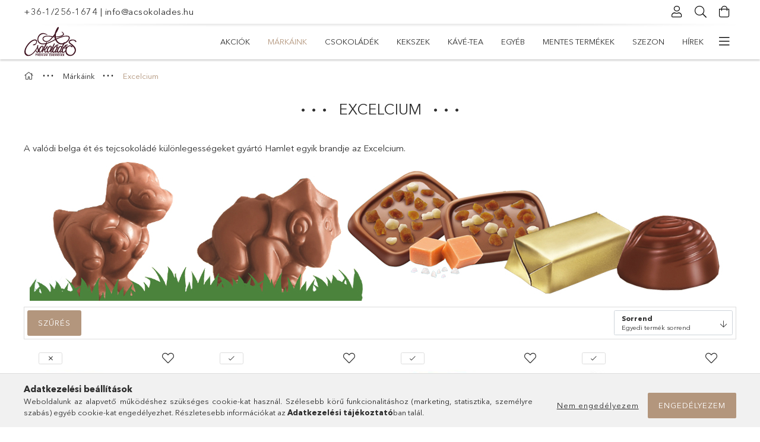

--- FILE ---
content_type: text/html; charset=UTF-8
request_url: https://www.acsokolades.hu/spl/866354/Excelcium
body_size: 32660
content:
<!DOCTYPE html>
<html lang="hu">
<head>
    <meta charset="utf-8">
<meta name="description" content="Excelcium, Márkáink, www.acsokolades.hu">
<meta name="robots" content="index, follow">
<meta http-equiv="X-UA-Compatible" content="IE=Edge">
<meta property="og:site_name" content="www.acsokolades.hu" />
<meta property="og:title" content="Excelcium - Márkáink - www.acsokolades.hu">
<meta property="og:description" content="Excelcium, Márkáink, www.acsokolades.hu">
<meta property="og:type" content="website">
<meta property="og:url" content="https://www.acsokolades.hu/spl/866354/Excelcium">
<meta name="mobile-web-app-capable" content="yes">
<meta name="apple-mobile-web-app-capable" content="yes">
<meta name="MobileOptimized" content="320">
<meta name="HandheldFriendly" content="true">

<title>Excelcium - Márkáink - www.acsokolades.hu</title>


<script>
var service_type="shop";
var shop_url_main="https://www.acsokolades.hu";
var actual_lang="hu";
var money_len="0";
var money_thousend=" ";
var money_dec=",";
var shop_id=93361;
var unas_design_url="https:"+"/"+"/"+"www.acsokolades.hu"+"/"+"!common_design"+"/"+"base"+"/"+"001804"+"/";
var unas_design_code='001804';
var unas_base_design_code='1800';
var unas_design_ver=4;
var unas_design_subver=5;
var unas_shop_url='https://www.acsokolades.hu';
var responsive="yes";
var price_nullcut_disable=1;
var config_plus=new Array();
config_plus['product_tooltip']=1;
config_plus['cart_redirect']=1;
config_plus['money_type']='Ft';
config_plus['money_type_display']='Ft';
var lang_text=new Array();

var UNAS = UNAS || {};
UNAS.shop={"base_url":'https://www.acsokolades.hu',"domain":'www.acsokolades.hu',"username":'acsokolades.unas.hu',"id":93361,"lang":'hu',"currency_type":'Ft',"currency_code":'HUF',"currency_rate":'1',"currency_length":0,"base_currency_length":0,"canonical_url":'https://www.acsokolades.hu/spl/866354/Excelcium'};
UNAS.design={"code":'001804',"page":'product_list'};
UNAS.api_auth="f8f6b2624d08677a51d3de82d0e2916a";
UNAS.customer={"email":'',"id":0,"group_id":0,"without_registration":0};
UNAS.shop["category_id"]="866354";
UNAS.shop["only_private_customer_can_purchase"] = false;
 

UNAS.text = {
    "button_overlay_close": `Bezár`,
    "popup_window": `Felugró ablak`,
    "list": `lista`,
    "updating_in_progress": `frissítés folyamatban`,
    "updated": `frissítve`,
    "is_opened": `megnyitva`,
    "is_closed": `bezárva`,
    "deleted": `törölve`,
    "consent_granted": `hozzájárulás megadva`,
    "consent_rejected": `hozzájárulás elutasítva`,
    "field_is_incorrect": `mező hibás`,
    "error_title": `Hiba!`,
    "product_variants": `termék változatok`,
    "product_added_to_cart": `A termék a kosárba került`,
    "product_added_to_cart_with_qty_problem": `A termékből csak [qty_added_to_cart] [qty_unit] került kosárba`,
    "product_removed_from_cart": `A termék törölve a kosárból`,
    "reg_title_name": `Név`,
    "reg_title_company_name": `Cégnév`,
    "number_of_items_in_cart": `Kosárban lévő tételek száma`,
    "cart_is_empty": `A kosár üres`,
    "cart_updated": `A kosár frissült`
};


UNAS.text["delete_from_compare"]= `Törlés összehasonlításból`;
UNAS.text["comparison"]= `Összehasonlítás`;

UNAS.text["delete_from_favourites"]= `Törlés a kedvencek közül`;
UNAS.text["add_to_favourites"]= `Kedvencekhez`;






window.lazySizesConfig=window.lazySizesConfig || {};
window.lazySizesConfig.loadMode=1;
window.lazySizesConfig.loadHidden=false;

window.dataLayer = window.dataLayer || [];
function gtag(){dataLayer.push(arguments)};
gtag('js', new Date());
</script>

<script src="https://www.acsokolades.hu/!common_packages/jquery/jquery-3.2.1.js?mod_time=1682493234"></script>
<script src="https://www.acsokolades.hu/!common_packages/jquery/plugins/migrate/migrate.js?mod_time=1682493234"></script>
<script src="https://www.acsokolades.hu/!common_packages/jquery/plugins/tippy/popper-2.4.4.min.js?mod_time=1682493234"></script>
<script src="https://www.acsokolades.hu/!common_packages/jquery/plugins/tippy/tippy-bundle.umd.min.js?mod_time=1682493234"></script>
<script src="https://www.acsokolades.hu/!common_packages/jquery/plugins/autocomplete/autocomplete.js?mod_time=1751447087"></script>
<script src="https://www.acsokolades.hu/!common_packages/jquery/plugins/ui/ui_slider-1.11.4.js?mod_time=1682493234"></script>
<script src="https://www.acsokolades.hu/!common_packages/jquery/plugins/ui/ui_touch-punch.js?mod_time=1682493234"></script>
<script src="https://www.acsokolades.hu/!common_packages/jquery/plugins/tools/overlay/overlay.js?mod_time=1759905184"></script>
<script src="https://www.acsokolades.hu/!common_packages/jquery/plugins/tools/toolbox/toolbox.expose.js?mod_time=1725518406"></script>
<script src="https://www.acsokolades.hu/!common_packages/jquery/plugins/lazysizes/lazysizes.min.js?mod_time=1682493234"></script>
<script src="https://www.acsokolades.hu/!common_packages/jquery/plugins/lazysizes/plugins/bgset/ls.bgset.min.js?mod_time=1753337301"></script>
<script src="https://www.acsokolades.hu/!common_packages/jquery/own/shop_common/exploded/common.js?mod_time=1764831093"></script>
<script src="https://www.acsokolades.hu/!common_packages/jquery/own/shop_common/exploded/common_overlay.js?mod_time=1759905184"></script>
<script src="https://www.acsokolades.hu/!common_packages/jquery/own/shop_common/exploded/common_shop_popup.js?mod_time=1759905184"></script>
<script src="https://www.acsokolades.hu/!common_packages/jquery/own/shop_common/exploded/page_product_list.js?mod_time=1725525526"></script>
<script src="https://www.acsokolades.hu/!common_packages/jquery/own/shop_common/exploded/function_favourites.js?mod_time=1725525526"></script>
<script src="https://www.acsokolades.hu/!common_packages/jquery/own/shop_common/exploded/function_compare.js?mod_time=1751447087"></script>
<script src="https://www.acsokolades.hu/!common_packages/jquery/own/shop_common/exploded/function_product_print.js?mod_time=1725525526"></script>
<script src="https://www.acsokolades.hu/!common_packages/jquery/own/shop_common/exploded/function_param_filter.js?mod_time=1764233414"></script>
<script src="https://www.acsokolades.hu/!common_packages/jquery/own/shop_common/exploded/function_infinite_scroll.js?mod_time=1759905184"></script>
<script src="https://www.acsokolades.hu/!common_packages/jquery/plugins/hoverintent/hoverintent.js?mod_time=1682493234"></script>
<script src="https://www.acsokolades.hu/!common_packages/jquery/own/shop_tooltip/shop_tooltip.js?mod_time=1759905184"></script>
<script src="https://www.acsokolades.hu/!common_packages/jquery/plugins/waypoints/waypoints-4.0.0.js?mod_time=1682493234"></script>
<script src="https://www.acsokolades.hu/!common_packages/jquery/plugins/responsive_menu/responsive_menu-unas.js?mod_time=1682493234"></script>
<script src="https://www.acsokolades.hu/!common_packages/jquery/plugins/slick/slick.min.js?mod_time=1682493234"></script>
<script src="https://www.acsokolades.hu/!common_design/base/001800/main.js?mod_time=1752056244"></script>

<link href="https://www.acsokolades.hu/temp/shop_93361_334943d0e1e6a40dd6027596042c7928.css?mod_time=1768562861" rel="stylesheet" type="text/css">

<link href="https://www.acsokolades.hu/spl/866354/Excelcium" rel="canonical">
<link href="https://www.acsokolades.hu/spl/866354,2/Excelcium" rel="next">
<link rel="apple-touch-icon" href="https://www.acsokolades.hu/shop_ordered/93361/pic/apple-touch-icon.png" sizes="180x180">
<link id="favicon-16x16" rel="icon" type="image/png" href="https://www.acsokolades.hu/shop_ordered/93361/pic/favicon-16x16.png" sizes="16x16">
<link id="favicon-32x32" rel="icon" type="image/png" href="https://www.acsokolades.hu/shop_ordered/93361/pic/favicon-32x32.png" sizes="32x32">
<link id="favicon-96x96" rel="icon" type="image/png" href="https://www.acsokolades.hu/shop_ordered/93361/pic/favicon-96x96_jobb.png" sizes="96x96">
<link id="favicon-192x192" rel="icon" type="image/png" href="https://www.acsokolades.hu/shop_ordered/93361/pic/android-chrome-192x192.png" sizes="192x192">
<link href="https://www.acsokolades.hu/shop_ordered/93361/design_pic/favicon.ico" rel="shortcut icon">
<script>
        var google_consent=1;
    
        gtag('consent', 'default', {
           'ad_storage': 'denied',
           'ad_user_data': 'denied',
           'ad_personalization': 'denied',
           'analytics_storage': 'denied',
           'functionality_storage': 'denied',
           'personalization_storage': 'denied',
           'security_storage': 'granted'
        });

    
        gtag('consent', 'update', {
           'ad_storage': 'denied',
           'ad_user_data': 'denied',
           'ad_personalization': 'denied',
           'analytics_storage': 'denied',
           'functionality_storage': 'denied',
           'personalization_storage': 'denied',
           'security_storage': 'granted'
        });

        </script>
    <script async src="https://www.googletagmanager.com/gtag/js?id=G-Z1M373750E"></script>    <script>
    gtag('config', 'G-Z1M373750E');

        </script>
        <script>
    var google_analytics=1;

            gtag('event', 'view_item_list', {
              "currency": "HUF",
              "items": [
                                        {
                          "item_id": "3842T",
                          "item_name": "Excelcium Praliné Válogatás - Arany 180g",
                                                    "item_category": "Márkáink/Excelcium",                          "price": '3259',
                          "list_position": 1,
                          "list_name": 'Márkáink/Excelcium'
                      }
                    ,                      {
                          "item_id": "3844T",
                          "item_name": "Excelcium Praliné Válogatás - Ezüst 180g",
                                                    "item_category": "Márkáink/Excelcium",                          "price": '3259',
                          "list_position": 2,
                          "list_name": 'Márkáink/Excelcium'
                      }
                    ,                      {
                          "item_id": "3845T",
                          "item_name": "Excelcium Praliné Válogatás - Piros 180g",
                                                    "item_category": "Márkáink/Excelcium",                          "price": '3259',
                          "list_position": 3,
                          "list_name": 'Márkáink/Excelcium'
                      }
                    ,                      {
                          "item_id": "3675T",
                          "item_name": "Excelcium Praliné Válogatás - Fekete 180g",
                                                    "item_category": "Márkáink/Excelcium",                          "price": '3259',
                          "list_position": 4,
                          "list_name": 'Márkáink/Excelcium'
                      }
                    ,                      {
                          "item_id": "4104T",
                          "item_name": "Excelcium Tenger Gyümölcsei válogatás 125g",
                                                    "item_category": "Márkáink/Excelcium",                          "price": '3773',
                          "list_position": 5,
                          "list_name": 'Márkáink/Excelcium'
                      }
                    ,                      {
                          "item_id": "12793T",
                          "item_name": "  Excelcium Choc&Plus Fehér Csokoládé Mogyoró darabokkal 107g",
                                                    "item_category": "Márkáink/Excelcium",                          "price": '2309',
                          "list_position": 6,
                          "list_name": 'Márkáink/Excelcium'
                      }
                    ,                      {
                          "item_id": "12792T",
                          "item_name": "  Excelcium Choc&Plus Tejcsokoládé Sós-karamell darabokkal 107g",
                                                    "item_category": "Márkáink/Excelcium",                          "price": '2309',
                          "list_position": 7,
                          "list_name": 'Márkáink/Excelcium'
                      }
                    ,                      {
                          "item_id": "12791T",
                          "item_name": "Excelcium Choc&Plus Étcsokoládé Málna darabokkal 107g",
                                                    "item_category": "Márkáink/Excelcium",                          "price": '2309',
                          "list_position": 8,
                          "list_name": 'Márkáink/Excelcium'
                      }
                    ,                      {
                          "item_id": "14323T",
                          "item_name": "  Excelcium Choco Crunch Tejcsokoládé Ropogós Mandulával 150g",
                                                    "item_category": "Márkáink/Excelcium",                          "price": '3299',
                          "list_position": 9,
                          "list_name": 'Márkáink/Excelcium'
                      }
                    ,                      {
                          "item_id": "14324T",
                          "item_name": "  Excelcium Choco Crunch Étcsokoládé Ropogós Mandulával 150g",
                                                    "item_category": "Márkáink/Excelcium",                          "price": '3299',
                          "list_position": 10,
                          "list_name": 'Márkáink/Excelcium'
                      }
                    ,                      {
                          "item_id": "12781T",
                          "item_name": "Excelcium Hercegnős Tejcsokoládé figurák 100g",
                                                    "item_category": "Márkáink/Excelcium",                          "price": '2139',
                          "list_position": 11,
                          "list_name": 'Márkáink/Excelcium'
                      }
                    ,                      {
                          "item_id": "4477T",
                          "item_name": "Excelcium Dinoszauruszos Tejcsokoládé figurák 100g",
                                                    "item_category": "Márkáink/Excelcium",                          "price": '2139',
                          "list_position": 12,
                          "list_name": 'Márkáink/Excelcium'
                      }
                                  ],
              'non_interaction': true
        });
           </script>
       <script>
        var google_ads=1;

                gtag('event','remarketing', {
            'ecomm_pagetype': 'category',
            'ecomm_prodid': ["3842T","3844T","3845T","3675T","4104T","12793T","12792T","12791T","14323T","14324T","12781T","4477T"]        });
            </script>
    	<script>
	/* <![CDATA[ */
	$(document).ready(function() {
       $(document).bind("contextmenu",function(e) {
            return false;
       });
	});
	/* ]]> */
	</script>
	
    <meta content="width=device-width, initial-scale=1.0" name="viewport">
	<link rel="preload" href="https://www.acsokolades.hu/!common_design/own/fonts/1800/customicons/custom-icons.woff2" as="font" type="font/woff2" crossorigin>
	<link rel="preload" href="https://www.acsokolades.hu/!common_design/own/fonts/1800/customicons/custom-icons.woff" as="font" type="font/woff" crossorigin>
	<link rel="preload" href="https://www.acsokolades.hu/!common_design/own/fonts/avenirnext/AvenirNextCyr-Bold.woff2" as="font" type="font/woff2" crossorigin>
	<link rel="preload" href="https://www.acsokolades.hu/!common_design/own/fonts/avenirnext/AvenirNextCyr-Regular.woff2" as="font" type="font/woff2" crossorigin>
	<link rel="preload" href="https://www.acsokolades.hu/!common_design/own/fonts/avenirnext/AvenirNextLTPro-BoldCn.woff2" as="font" type="font/woff2" crossorigin>
	<link rel="preload" href="https://www.acsokolades.hu/!common_design/own/fonts/avenirnext/AvenirNextLTPro-Cn.woff2" as="font" type="font/woff2" crossorigin>

    
    

    
    
    


            <style>
                                    .banner_start_big-wrapper:not(.inited) > .slider-pro {position:absolute;top:0;left:50%;transform:translateX(-50%);}
                .banner_start_big-wrapper:not(.inited) {padding-top: calc(31.25% + 40px);}
                 @media (max-width: 991.98px){ .banner_start_big-wrapper:not(.inited) { padding-top: calc(31.25% + 40px);}}                  @media (max-width: 767.98px){ .banner_start_big-wrapper:not(.inited) { padding-top: calc(31.25% + 40px);}}                  @media (max-width: 575.98px){ .banner_start_big-wrapper:not(.inited) { padding-top: calc(31.25% + 40px);}}                 @media (min-width: 1921px){ .banner_start_big-wrapper:not(.inited) > .slider-pro { position: static;transform:none;top:unset;left:unset; } .banner_start_big-wrapper:not(.inited) { padding-top:0;} }
                            </style>
    
    
    
    
    
    
    
    
    
    
    
    
    



            <style>
                                                     .start_brand_slider .element__img-outer {
                    overflow: hidden;
                }
                .start_brand_slider .element__img-wrapper {
                    position: relative;
                }
                .start_brand_slider .element__img {
                    position: absolute;
                    left: 0;
                    right: 0;
                    bottom: 0;
                    top: 0;
                }
                
                .start_brand_slider__element-num--1 .element__img-outer {
                    width: 138px;
                }
                .start_brand_slider__element-num--1 .element__img-wrapper {
                    padding-top: 55.0724637681%;
                }

                                @media (max-width: 991.98px){
                    .start_brand_slider__element-num--1 .element__img-outer {
                        width: 138px;
                    }
                    .start_brand_slider__element-num--1 .element__img-wrapper {
                        padding-top: 55.0724637681%;
                    }
                }
                
                                @media (max-width: 767.98px) {
                    .start_brand_slider__element-num--1 .element__img-outer {
                        width: 138px;
                    }
                    .start_brand_slider__element-num--1 .element__img-wrapper {
                        padding-top: 55.0724637681%;
                    }
                }
                
                                @media (max-width: 575.98px){
                    .start_brand_slider__element-num--1 .element__img-outer {
                        width: 138px;
                    }
                    .start_brand_slider__element-num--1 .element__img-wrapper {
                        padding-top: 55.0724637681%;
                    }
                }
                                                                
                .start_brand_slider__element-num--2 .element__img-outer {
                    width: 103px;
                }
                .start_brand_slider__element-num--2 .element__img-wrapper {
                    padding-top: 77.6699029126%;
                }

                                @media (max-width: 991.98px){
                    .start_brand_slider__element-num--2 .element__img-outer {
                        width: 103px;
                    }
                    .start_brand_slider__element-num--2 .element__img-wrapper {
                        padding-top: 77.6699029126%;
                    }
                }
                
                                @media (max-width: 767.98px) {
                    .start_brand_slider__element-num--2 .element__img-outer {
                        width: 103px;
                    }
                    .start_brand_slider__element-num--2 .element__img-wrapper {
                        padding-top: 77.6699029126%;
                    }
                }
                
                                @media (max-width: 575.98px){
                    .start_brand_slider__element-num--2 .element__img-outer {
                        width: 103px;
                    }
                    .start_brand_slider__element-num--2 .element__img-wrapper {
                        padding-top: 77.6699029126%;
                    }
                }
                                                                
                .start_brand_slider__element-num--3 .element__img-outer {
                    width: 103px;
                }
                .start_brand_slider__element-num--3 .element__img-wrapper {
                    padding-top: 64.0776699029%;
                }

                                @media (max-width: 991.98px){
                    .start_brand_slider__element-num--3 .element__img-outer {
                        width: 103px;
                    }
                    .start_brand_slider__element-num--3 .element__img-wrapper {
                        padding-top: 64.0776699029%;
                    }
                }
                
                                @media (max-width: 767.98px) {
                    .start_brand_slider__element-num--3 .element__img-outer {
                        width: 103px;
                    }
                    .start_brand_slider__element-num--3 .element__img-wrapper {
                        padding-top: 64.0776699029%;
                    }
                }
                
                                @media (max-width: 575.98px){
                    .start_brand_slider__element-num--3 .element__img-outer {
                        width: 103px;
                    }
                    .start_brand_slider__element-num--3 .element__img-wrapper {
                        padding-top: 64.0776699029%;
                    }
                }
                                                                
                .start_brand_slider__element-num--4 .element__img-outer {
                    width: 180px;
                }
                .start_brand_slider__element-num--4 .element__img-wrapper {
                    padding-top: 16.6666666667%;
                }

                                @media (max-width: 991.98px){
                    .start_brand_slider__element-num--4 .element__img-outer {
                        width: 180px;
                    }
                    .start_brand_slider__element-num--4 .element__img-wrapper {
                        padding-top: 16.6666666667%;
                    }
                }
                
                                @media (max-width: 767.98px) {
                    .start_brand_slider__element-num--4 .element__img-outer {
                        width: 180px;
                    }
                    .start_brand_slider__element-num--4 .element__img-wrapper {
                        padding-top: 16.6666666667%;
                    }
                }
                
                                @media (max-width: 575.98px){
                    .start_brand_slider__element-num--4 .element__img-outer {
                        width: 180px;
                    }
                    .start_brand_slider__element-num--4 .element__img-wrapper {
                        padding-top: 16.6666666667%;
                    }
                }
                                                                
                .start_brand_slider__element-num--5 .element__img-outer {
                    width: 140px;
                }
                .start_brand_slider__element-num--5 .element__img-wrapper {
                    padding-top: 24.2857142857%;
                }

                                @media (max-width: 991.98px){
                    .start_brand_slider__element-num--5 .element__img-outer {
                        width: 140px;
                    }
                    .start_brand_slider__element-num--5 .element__img-wrapper {
                        padding-top: 24.2857142857%;
                    }
                }
                
                                @media (max-width: 767.98px) {
                    .start_brand_slider__element-num--5 .element__img-outer {
                        width: 140px;
                    }
                    .start_brand_slider__element-num--5 .element__img-wrapper {
                        padding-top: 24.2857142857%;
                    }
                }
                
                                @media (max-width: 575.98px){
                    .start_brand_slider__element-num--5 .element__img-outer {
                        width: 140px;
                    }
                    .start_brand_slider__element-num--5 .element__img-wrapper {
                        padding-top: 24.2857142857%;
                    }
                }
                                                                
                .start_brand_slider__element-num--6 .element__img-outer {
                    width: 80px;
                }
                .start_brand_slider__element-num--6 .element__img-wrapper {
                    padding-top: 100%;
                }

                                @media (max-width: 991.98px){
                    .start_brand_slider__element-num--6 .element__img-outer {
                        width: 80px;
                    }
                    .start_brand_slider__element-num--6 .element__img-wrapper {
                        padding-top: 100%;
                    }
                }
                
                                @media (max-width: 767.98px) {
                    .start_brand_slider__element-num--6 .element__img-outer {
                        width: 80px;
                    }
                    .start_brand_slider__element-num--6 .element__img-wrapper {
                        padding-top: 100%;
                    }
                }
                
                                @media (max-width: 575.98px){
                    .start_brand_slider__element-num--6 .element__img-outer {
                        width: 80px;
                    }
                    .start_brand_slider__element-num--6 .element__img-wrapper {
                        padding-top: 100%;
                    }
                }
                                                                
                .start_brand_slider__element-num--7 .element__img-outer {
                    width: 140px;
                }
                .start_brand_slider__element-num--7 .element__img-wrapper {
                    padding-top: 70%;
                }

                                @media (max-width: 991.98px){
                    .start_brand_slider__element-num--7 .element__img-outer {
                        width: 140px;
                    }
                    .start_brand_slider__element-num--7 .element__img-wrapper {
                        padding-top: 70%;
                    }
                }
                
                                @media (max-width: 767.98px) {
                    .start_brand_slider__element-num--7 .element__img-outer {
                        width: 140px;
                    }
                    .start_brand_slider__element-num--7 .element__img-wrapper {
                        padding-top: 70%;
                    }
                }
                
                                @media (max-width: 575.98px){
                    .start_brand_slider__element-num--7 .element__img-outer {
                        width: 140px;
                    }
                    .start_brand_slider__element-num--7 .element__img-wrapper {
                        padding-top: 70%;
                    }
                }
                                                                
                .start_brand_slider__element-num--8 .element__img-outer {
                    width: 180px;
                }
                .start_brand_slider__element-num--8 .element__img-wrapper {
                    padding-top: 22.2222222222%;
                }

                                @media (max-width: 991.98px){
                    .start_brand_slider__element-num--8 .element__img-outer {
                        width: 180px;
                    }
                    .start_brand_slider__element-num--8 .element__img-wrapper {
                        padding-top: 22.2222222222%;
                    }
                }
                
                                @media (max-width: 767.98px) {
                    .start_brand_slider__element-num--8 .element__img-outer {
                        width: 180px;
                    }
                    .start_brand_slider__element-num--8 .element__img-wrapper {
                        padding-top: 22.2222222222%;
                    }
                }
                
                                @media (max-width: 575.98px){
                    .start_brand_slider__element-num--8 .element__img-outer {
                        width: 180px;
                    }
                    .start_brand_slider__element-num--8 .element__img-wrapper {
                        padding-top: 22.2222222222%;
                    }
                }
                                                                
                .start_brand_slider__element-num--9 .element__img-outer {
                    width: 140px;
                }
                .start_brand_slider__element-num--9 .element__img-wrapper {
                    padding-top: 77.1428571429%;
                }

                                @media (max-width: 991.98px){
                    .start_brand_slider__element-num--9 .element__img-outer {
                        width: 140px;
                    }
                    .start_brand_slider__element-num--9 .element__img-wrapper {
                        padding-top: 77.1428571429%;
                    }
                }
                
                                @media (max-width: 767.98px) {
                    .start_brand_slider__element-num--9 .element__img-outer {
                        width: 140px;
                    }
                    .start_brand_slider__element-num--9 .element__img-wrapper {
                        padding-top: 77.1428571429%;
                    }
                }
                
                                @media (max-width: 575.98px){
                    .start_brand_slider__element-num--9 .element__img-outer {
                        width: 140px;
                    }
                    .start_brand_slider__element-num--9 .element__img-wrapper {
                        padding-top: 77.1428571429%;
                    }
                }
                                                                
                .start_brand_slider__element-num--10 .element__img-outer {
                    width: 138px;
                }
                .start_brand_slider__element-num--10 .element__img-wrapper {
                    padding-top: 44.9275362319%;
                }

                                @media (max-width: 991.98px){
                    .start_brand_slider__element-num--10 .element__img-outer {
                        width: 138px;
                    }
                    .start_brand_slider__element-num--10 .element__img-wrapper {
                        padding-top: 44.9275362319%;
                    }
                }
                
                                @media (max-width: 767.98px) {
                    .start_brand_slider__element-num--10 .element__img-outer {
                        width: 138px;
                    }
                    .start_brand_slider__element-num--10 .element__img-wrapper {
                        padding-top: 44.9275362319%;
                    }
                }
                
                                @media (max-width: 575.98px){
                    .start_brand_slider__element-num--10 .element__img-outer {
                        width: 138px;
                    }
                    .start_brand_slider__element-num--10 .element__img-wrapper {
                        padding-top: 44.9275362319%;
                    }
                }
                                                                
                .start_brand_slider__element-num--11 .element__img-outer {
                    width: 138px;
                }
                .start_brand_slider__element-num--11 .element__img-wrapper {
                    padding-top: 44.2028985507%;
                }

                                @media (max-width: 991.98px){
                    .start_brand_slider__element-num--11 .element__img-outer {
                        width: 138px;
                    }
                    .start_brand_slider__element-num--11 .element__img-wrapper {
                        padding-top: 44.2028985507%;
                    }
                }
                
                                @media (max-width: 767.98px) {
                    .start_brand_slider__element-num--11 .element__img-outer {
                        width: 138px;
                    }
                    .start_brand_slider__element-num--11 .element__img-wrapper {
                        padding-top: 44.2028985507%;
                    }
                }
                
                                @media (max-width: 575.98px){
                    .start_brand_slider__element-num--11 .element__img-outer {
                        width: 138px;
                    }
                    .start_brand_slider__element-num--11 .element__img-wrapper {
                        padding-top: 44.2028985507%;
                    }
                }
                                                                
                .start_brand_slider__element-num--12 .element__img-outer {
                    width: 104px;
                }
                .start_brand_slider__element-num--12 .element__img-wrapper {
                    padding-top: 115.384615385%;
                }

                                @media (max-width: 991.98px){
                    .start_brand_slider__element-num--12 .element__img-outer {
                        width: 104px;
                    }
                    .start_brand_slider__element-num--12 .element__img-wrapper {
                        padding-top: 115.384615385%;
                    }
                }
                
                                @media (max-width: 767.98px) {
                    .start_brand_slider__element-num--12 .element__img-outer {
                        width: 104px;
                    }
                    .start_brand_slider__element-num--12 .element__img-wrapper {
                        padding-top: 115.384615385%;
                    }
                }
                
                                @media (max-width: 575.98px){
                    .start_brand_slider__element-num--12 .element__img-outer {
                        width: 104px;
                    }
                    .start_brand_slider__element-num--12 .element__img-wrapper {
                        padding-top: 115.384615385%;
                    }
                }
                                                                
                .start_brand_slider__element-num--13 .element__img-outer {
                    width: 138px;
                }
                .start_brand_slider__element-num--13 .element__img-wrapper {
                    padding-top: 50%;
                }

                                @media (max-width: 991.98px){
                    .start_brand_slider__element-num--13 .element__img-outer {
                        width: 138px;
                    }
                    .start_brand_slider__element-num--13 .element__img-wrapper {
                        padding-top: 50%;
                    }
                }
                
                                @media (max-width: 767.98px) {
                    .start_brand_slider__element-num--13 .element__img-outer {
                        width: 138px;
                    }
                    .start_brand_slider__element-num--13 .element__img-wrapper {
                        padding-top: 50%;
                    }
                }
                
                                @media (max-width: 575.98px){
                    .start_brand_slider__element-num--13 .element__img-outer {
                        width: 138px;
                    }
                    .start_brand_slider__element-num--13 .element__img-wrapper {
                        padding-top: 50%;
                    }
                }
                                                                
                .start_brand_slider__element-num--14 .element__img-outer {
                    width: 138px;
                }
                .start_brand_slider__element-num--14 .element__img-wrapper {
                    padding-top: 35.5072463768%;
                }

                                @media (max-width: 991.98px){
                    .start_brand_slider__element-num--14 .element__img-outer {
                        width: 138px;
                    }
                    .start_brand_slider__element-num--14 .element__img-wrapper {
                        padding-top: 35.5072463768%;
                    }
                }
                
                                @media (max-width: 767.98px) {
                    .start_brand_slider__element-num--14 .element__img-outer {
                        width: 138px;
                    }
                    .start_brand_slider__element-num--14 .element__img-wrapper {
                        padding-top: 35.5072463768%;
                    }
                }
                
                                @media (max-width: 575.98px){
                    .start_brand_slider__element-num--14 .element__img-outer {
                        width: 138px;
                    }
                    .start_brand_slider__element-num--14 .element__img-wrapper {
                        padding-top: 35.5072463768%;
                    }
                }
                                                                
                .start_brand_slider__element-num--15 .element__img-outer {
                    width: 180px;
                }
                .start_brand_slider__element-num--15 .element__img-wrapper {
                    padding-top: 38.8888888889%;
                }

                                @media (max-width: 991.98px){
                    .start_brand_slider__element-num--15 .element__img-outer {
                        width: 180px;
                    }
                    .start_brand_slider__element-num--15 .element__img-wrapper {
                        padding-top: 38.8888888889%;
                    }
                }
                
                                @media (max-width: 767.98px) {
                    .start_brand_slider__element-num--15 .element__img-outer {
                        width: 180px;
                    }
                    .start_brand_slider__element-num--15 .element__img-wrapper {
                        padding-top: 38.8888888889%;
                    }
                }
                
                                @media (max-width: 575.98px){
                    .start_brand_slider__element-num--15 .element__img-outer {
                        width: 180px;
                    }
                    .start_brand_slider__element-num--15 .element__img-wrapper {
                        padding-top: 38.8888888889%;
                    }
                }
                                                                
                .start_brand_slider__element-num--16 .element__img-outer {
                    width: 80px;
                }
                .start_brand_slider__element-num--16 .element__img-wrapper {
                    padding-top: 91.25%;
                }

                                @media (max-width: 991.98px){
                    .start_brand_slider__element-num--16 .element__img-outer {
                        width: 80px;
                    }
                    .start_brand_slider__element-num--16 .element__img-wrapper {
                        padding-top: 91.25%;
                    }
                }
                
                                @media (max-width: 767.98px) {
                    .start_brand_slider__element-num--16 .element__img-outer {
                        width: 80px;
                    }
                    .start_brand_slider__element-num--16 .element__img-wrapper {
                        padding-top: 91.25%;
                    }
                }
                
                                @media (max-width: 575.98px){
                    .start_brand_slider__element-num--16 .element__img-outer {
                        width: 80px;
                    }
                    .start_brand_slider__element-num--16 .element__img-wrapper {
                        padding-top: 91.25%;
                    }
                }
                                                                
                .start_brand_slider__element-num--17 .element__img-outer {
                    width: 138px;
                }
                .start_brand_slider__element-num--17 .element__img-wrapper {
                    padding-top: 62.3188405797%;
                }

                                @media (max-width: 991.98px){
                    .start_brand_slider__element-num--17 .element__img-outer {
                        width: 138px;
                    }
                    .start_brand_slider__element-num--17 .element__img-wrapper {
                        padding-top: 62.3188405797%;
                    }
                }
                
                                @media (max-width: 767.98px) {
                    .start_brand_slider__element-num--17 .element__img-outer {
                        width: 138px;
                    }
                    .start_brand_slider__element-num--17 .element__img-wrapper {
                        padding-top: 62.3188405797%;
                    }
                }
                
                                @media (max-width: 575.98px){
                    .start_brand_slider__element-num--17 .element__img-outer {
                        width: 138px;
                    }
                    .start_brand_slider__element-num--17 .element__img-wrapper {
                        padding-top: 62.3188405797%;
                    }
                }
                                                                
                .start_brand_slider__element-num--18 .element__img-outer {
                    width: 138px;
                }
                .start_brand_slider__element-num--18 .element__img-wrapper {
                    padding-top: 55.7971014493%;
                }

                                @media (max-width: 991.98px){
                    .start_brand_slider__element-num--18 .element__img-outer {
                        width: 138px;
                    }
                    .start_brand_slider__element-num--18 .element__img-wrapper {
                        padding-top: 55.7971014493%;
                    }
                }
                
                                @media (max-width: 767.98px) {
                    .start_brand_slider__element-num--18 .element__img-outer {
                        width: 138px;
                    }
                    .start_brand_slider__element-num--18 .element__img-wrapper {
                        padding-top: 55.7971014493%;
                    }
                }
                
                                @media (max-width: 575.98px){
                    .start_brand_slider__element-num--18 .element__img-outer {
                        width: 138px;
                    }
                    .start_brand_slider__element-num--18 .element__img-wrapper {
                        padding-top: 55.7971014493%;
                    }
                }
                                                                
                .start_brand_slider__element-num--19 .element__img-outer {
                    width: 140px;
                }
                .start_brand_slider__element-num--19 .element__img-wrapper {
                    padding-top: 47.8571428571%;
                }

                                @media (max-width: 991.98px){
                    .start_brand_slider__element-num--19 .element__img-outer {
                        width: 140px;
                    }
                    .start_brand_slider__element-num--19 .element__img-wrapper {
                        padding-top: 47.8571428571%;
                    }
                }
                
                                @media (max-width: 767.98px) {
                    .start_brand_slider__element-num--19 .element__img-outer {
                        width: 140px;
                    }
                    .start_brand_slider__element-num--19 .element__img-wrapper {
                        padding-top: 47.8571428571%;
                    }
                }
                
                                @media (max-width: 575.98px){
                    .start_brand_slider__element-num--19 .element__img-outer {
                        width: 140px;
                    }
                    .start_brand_slider__element-num--19 .element__img-wrapper {
                        padding-top: 47.8571428571%;
                    }
                }
                                                                
                .start_brand_slider__element-num--20 .element__img-outer {
                    width: 138px;
                }
                .start_brand_slider__element-num--20 .element__img-wrapper {
                    padding-top: 55.7971014493%;
                }

                                @media (max-width: 991.98px){
                    .start_brand_slider__element-num--20 .element__img-outer {
                        width: 138px;
                    }
                    .start_brand_slider__element-num--20 .element__img-wrapper {
                        padding-top: 55.7971014493%;
                    }
                }
                
                                @media (max-width: 767.98px) {
                    .start_brand_slider__element-num--20 .element__img-outer {
                        width: 138px;
                    }
                    .start_brand_slider__element-num--20 .element__img-wrapper {
                        padding-top: 55.7971014493%;
                    }
                }
                
                                @media (max-width: 575.98px){
                    .start_brand_slider__element-num--20 .element__img-outer {
                        width: 138px;
                    }
                    .start_brand_slider__element-num--20 .element__img-wrapper {
                        padding-top: 55.7971014493%;
                    }
                }
                                                                
                .start_brand_slider__element-num--21 .element__img-outer {
                    width: 80px;
                }
                .start_brand_slider__element-num--21 .element__img-wrapper {
                    padding-top: 111.25%;
                }

                                @media (max-width: 991.98px){
                    .start_brand_slider__element-num--21 .element__img-outer {
                        width: 80px;
                    }
                    .start_brand_slider__element-num--21 .element__img-wrapper {
                        padding-top: 111.25%;
                    }
                }
                
                                @media (max-width: 767.98px) {
                    .start_brand_slider__element-num--21 .element__img-outer {
                        width: 80px;
                    }
                    .start_brand_slider__element-num--21 .element__img-wrapper {
                        padding-top: 111.25%;
                    }
                }
                
                                @media (max-width: 575.98px){
                    .start_brand_slider__element-num--21 .element__img-outer {
                        width: 80px;
                    }
                    .start_brand_slider__element-num--21 .element__img-wrapper {
                        padding-top: 111.25%;
                    }
                }
                                                                
                .start_brand_slider__element-num--22 .element__img-outer {
                    width: 80px;
                }
                .start_brand_slider__element-num--22 .element__img-wrapper {
                    padding-top: 136.25%;
                }

                                @media (max-width: 991.98px){
                    .start_brand_slider__element-num--22 .element__img-outer {
                        width: 80px;
                    }
                    .start_brand_slider__element-num--22 .element__img-wrapper {
                        padding-top: 136.25%;
                    }
                }
                
                                @media (max-width: 767.98px) {
                    .start_brand_slider__element-num--22 .element__img-outer {
                        width: 80px;
                    }
                    .start_brand_slider__element-num--22 .element__img-wrapper {
                        padding-top: 136.25%;
                    }
                }
                
                                @media (max-width: 575.98px){
                    .start_brand_slider__element-num--22 .element__img-outer {
                        width: 80px;
                    }
                    .start_brand_slider__element-num--22 .element__img-wrapper {
                        padding-top: 136.25%;
                    }
                }
                                                                
                .start_brand_slider__element-num--23 .element__img-outer {
                    width: 80px;
                }
                .start_brand_slider__element-num--23 .element__img-wrapper {
                    padding-top: 100%;
                }

                                @media (max-width: 991.98px){
                    .start_brand_slider__element-num--23 .element__img-outer {
                        width: 80px;
                    }
                    .start_brand_slider__element-num--23 .element__img-wrapper {
                        padding-top: 100%;
                    }
                }
                
                                @media (max-width: 767.98px) {
                    .start_brand_slider__element-num--23 .element__img-outer {
                        width: 80px;
                    }
                    .start_brand_slider__element-num--23 .element__img-wrapper {
                        padding-top: 100%;
                    }
                }
                
                                @media (max-width: 575.98px){
                    .start_brand_slider__element-num--23 .element__img-outer {
                        width: 80px;
                    }
                    .start_brand_slider__element-num--23 .element__img-wrapper {
                        padding-top: 100%;
                    }
                }
                                                                
                .start_brand_slider__element-num--24 .element__img-outer {
                    width: 80px;
                }
                .start_brand_slider__element-num--24 .element__img-wrapper {
                    padding-top: 85%;
                }

                                @media (max-width: 991.98px){
                    .start_brand_slider__element-num--24 .element__img-outer {
                        width: 80px;
                    }
                    .start_brand_slider__element-num--24 .element__img-wrapper {
                        padding-top: 85%;
                    }
                }
                
                                @media (max-width: 767.98px) {
                    .start_brand_slider__element-num--24 .element__img-outer {
                        width: 80px;
                    }
                    .start_brand_slider__element-num--24 .element__img-wrapper {
                        padding-top: 85%;
                    }
                }
                
                                @media (max-width: 575.98px){
                    .start_brand_slider__element-num--24 .element__img-outer {
                        width: 80px;
                    }
                    .start_brand_slider__element-num--24 .element__img-wrapper {
                        padding-top: 85%;
                    }
                }
                                                                
                .start_brand_slider__element-num--25 .element__img-outer {
                    width: 180px;
                }
                .start_brand_slider__element-num--25 .element__img-wrapper {
                    padding-top: 25%;
                }

                                @media (max-width: 991.98px){
                    .start_brand_slider__element-num--25 .element__img-outer {
                        width: 180px;
                    }
                    .start_brand_slider__element-num--25 .element__img-wrapper {
                        padding-top: 25%;
                    }
                }
                
                                @media (max-width: 767.98px) {
                    .start_brand_slider__element-num--25 .element__img-outer {
                        width: 180px;
                    }
                    .start_brand_slider__element-num--25 .element__img-wrapper {
                        padding-top: 25%;
                    }
                }
                
                                @media (max-width: 575.98px){
                    .start_brand_slider__element-num--25 .element__img-outer {
                        width: 180px;
                    }
                    .start_brand_slider__element-num--25 .element__img-wrapper {
                        padding-top: 25%;
                    }
                }
                                                                
                .start_brand_slider__element-num--26 .element__img-outer {
                    width: 140px;
                }
                .start_brand_slider__element-num--26 .element__img-wrapper {
                    padding-top: 77.8571428571%;
                }

                                @media (max-width: 991.98px){
                    .start_brand_slider__element-num--26 .element__img-outer {
                        width: 140px;
                    }
                    .start_brand_slider__element-num--26 .element__img-wrapper {
                        padding-top: 77.8571428571%;
                    }
                }
                
                                @media (max-width: 767.98px) {
                    .start_brand_slider__element-num--26 .element__img-outer {
                        width: 140px;
                    }
                    .start_brand_slider__element-num--26 .element__img-wrapper {
                        padding-top: 77.8571428571%;
                    }
                }
                
                                @media (max-width: 575.98px){
                    .start_brand_slider__element-num--26 .element__img-outer {
                        width: 140px;
                    }
                    .start_brand_slider__element-num--26 .element__img-wrapper {
                        padding-top: 77.8571428571%;
                    }
                }
                                                                
                .start_brand_slider__element-num--27 .element__img-outer {
                    width: 103px;
                }
                .start_brand_slider__element-num--27 .element__img-wrapper {
                    padding-top: 68.932038835%;
                }

                                @media (max-width: 991.98px){
                    .start_brand_slider__element-num--27 .element__img-outer {
                        width: 103px;
                    }
                    .start_brand_slider__element-num--27 .element__img-wrapper {
                        padding-top: 68.932038835%;
                    }
                }
                
                                @media (max-width: 767.98px) {
                    .start_brand_slider__element-num--27 .element__img-outer {
                        width: 103px;
                    }
                    .start_brand_slider__element-num--27 .element__img-wrapper {
                        padding-top: 68.932038835%;
                    }
                }
                
                                @media (max-width: 575.98px){
                    .start_brand_slider__element-num--27 .element__img-outer {
                        width: 103px;
                    }
                    .start_brand_slider__element-num--27 .element__img-wrapper {
                        padding-top: 68.932038835%;
                    }
                }
                                                                
                .start_brand_slider__element-num--28 .element__img-outer {
                    width: 140px;
                }
                .start_brand_slider__element-num--28 .element__img-wrapper {
                    padding-top: 24.2857142857%;
                }

                                @media (max-width: 991.98px){
                    .start_brand_slider__element-num--28 .element__img-outer {
                        width: 140px;
                    }
                    .start_brand_slider__element-num--28 .element__img-wrapper {
                        padding-top: 24.2857142857%;
                    }
                }
                
                                @media (max-width: 767.98px) {
                    .start_brand_slider__element-num--28 .element__img-outer {
                        width: 140px;
                    }
                    .start_brand_slider__element-num--28 .element__img-wrapper {
                        padding-top: 24.2857142857%;
                    }
                }
                
                                @media (max-width: 575.98px){
                    .start_brand_slider__element-num--28 .element__img-outer {
                        width: 140px;
                    }
                    .start_brand_slider__element-num--28 .element__img-wrapper {
                        padding-top: 24.2857142857%;
                    }
                }
                                                                
                .start_brand_slider__element-num--29 .element__img-outer {
                    width: 180px;
                }
                .start_brand_slider__element-num--29 .element__img-wrapper {
                    padding-top: 35%;
                }

                                @media (max-width: 991.98px){
                    .start_brand_slider__element-num--29 .element__img-outer {
                        width: 180px;
                    }
                    .start_brand_slider__element-num--29 .element__img-wrapper {
                        padding-top: 35%;
                    }
                }
                
                                @media (max-width: 767.98px) {
                    .start_brand_slider__element-num--29 .element__img-outer {
                        width: 180px;
                    }
                    .start_brand_slider__element-num--29 .element__img-wrapper {
                        padding-top: 35%;
                    }
                }
                
                                @media (max-width: 575.98px){
                    .start_brand_slider__element-num--29 .element__img-outer {
                        width: 180px;
                    }
                    .start_brand_slider__element-num--29 .element__img-wrapper {
                        padding-top: 35%;
                    }
                }
                                                                
                .start_brand_slider__element-num--30 .element__img-outer {
                    width: 80px;
                }
                .start_brand_slider__element-num--30 .element__img-wrapper {
                    padding-top: 92.5%;
                }

                                @media (max-width: 991.98px){
                    .start_brand_slider__element-num--30 .element__img-outer {
                        width: 80px;
                    }
                    .start_brand_slider__element-num--30 .element__img-wrapper {
                        padding-top: 92.5%;
                    }
                }
                
                                @media (max-width: 767.98px) {
                    .start_brand_slider__element-num--30 .element__img-outer {
                        width: 80px;
                    }
                    .start_brand_slider__element-num--30 .element__img-wrapper {
                        padding-top: 92.5%;
                    }
                }
                
                                @media (max-width: 575.98px){
                    .start_brand_slider__element-num--30 .element__img-outer {
                        width: 80px;
                    }
                    .start_brand_slider__element-num--30 .element__img-wrapper {
                        padding-top: 92.5%;
                    }
                }
                                                                
                .start_brand_slider__element-num--31 .element__img-outer {
                    width: 140px;
                }
                .start_brand_slider__element-num--31 .element__img-wrapper {
                    padding-top: 58.5714285714%;
                }

                                @media (max-width: 991.98px){
                    .start_brand_slider__element-num--31 .element__img-outer {
                        width: 140px;
                    }
                    .start_brand_slider__element-num--31 .element__img-wrapper {
                        padding-top: 58.5714285714%;
                    }
                }
                
                                @media (max-width: 767.98px) {
                    .start_brand_slider__element-num--31 .element__img-outer {
                        width: 140px;
                    }
                    .start_brand_slider__element-num--31 .element__img-wrapper {
                        padding-top: 58.5714285714%;
                    }
                }
                
                                @media (max-width: 575.98px){
                    .start_brand_slider__element-num--31 .element__img-outer {
                        width: 140px;
                    }
                    .start_brand_slider__element-num--31 .element__img-wrapper {
                        padding-top: 58.5714285714%;
                    }
                }
                                                                
                .start_brand_slider__element-num--32 .element__img-outer {
                    width: 180px;
                }
                .start_brand_slider__element-num--32 .element__img-wrapper {
                    padding-top: 25%;
                }

                                @media (max-width: 991.98px){
                    .start_brand_slider__element-num--32 .element__img-outer {
                        width: 180px;
                    }
                    .start_brand_slider__element-num--32 .element__img-wrapper {
                        padding-top: 25%;
                    }
                }
                
                                @media (max-width: 767.98px) {
                    .start_brand_slider__element-num--32 .element__img-outer {
                        width: 180px;
                    }
                    .start_brand_slider__element-num--32 .element__img-wrapper {
                        padding-top: 25%;
                    }
                }
                
                                @media (max-width: 575.98px){
                    .start_brand_slider__element-num--32 .element__img-outer {
                        width: 180px;
                    }
                    .start_brand_slider__element-num--32 .element__img-wrapper {
                        padding-top: 25%;
                    }
                }
                                                                
                .start_brand_slider__element-num--33 .element__img-outer {
                    width: 138px;
                }
                .start_brand_slider__element-num--33 .element__img-wrapper {
                    padding-top: 30.4347826087%;
                }

                                @media (max-width: 991.98px){
                    .start_brand_slider__element-num--33 .element__img-outer {
                        width: 138px;
                    }
                    .start_brand_slider__element-num--33 .element__img-wrapper {
                        padding-top: 30.4347826087%;
                    }
                }
                
                                @media (max-width: 767.98px) {
                    .start_brand_slider__element-num--33 .element__img-outer {
                        width: 138px;
                    }
                    .start_brand_slider__element-num--33 .element__img-wrapper {
                        padding-top: 30.4347826087%;
                    }
                }
                
                                @media (max-width: 575.98px){
                    .start_brand_slider__element-num--33 .element__img-outer {
                        width: 138px;
                    }
                    .start_brand_slider__element-num--33 .element__img-wrapper {
                        padding-top: 30.4347826087%;
                    }
                }
                                                                
                .start_brand_slider__element-num--34 .element__img-outer {
                    width: 80px;
                }
                .start_brand_slider__element-num--34 .element__img-wrapper {
                    padding-top: 100%;
                }

                                @media (max-width: 991.98px){
                    .start_brand_slider__element-num--34 .element__img-outer {
                        width: 80px;
                    }
                    .start_brand_slider__element-num--34 .element__img-wrapper {
                        padding-top: 100%;
                    }
                }
                
                                @media (max-width: 767.98px) {
                    .start_brand_slider__element-num--34 .element__img-outer {
                        width: 80px;
                    }
                    .start_brand_slider__element-num--34 .element__img-wrapper {
                        padding-top: 100%;
                    }
                }
                
                                @media (max-width: 575.98px){
                    .start_brand_slider__element-num--34 .element__img-outer {
                        width: 80px;
                    }
                    .start_brand_slider__element-num--34 .element__img-wrapper {
                        padding-top: 100%;
                    }
                }
                                                                
                .start_brand_slider__element-num--35 .element__img-outer {
                    width: 103px;
                }
                .start_brand_slider__element-num--35 .element__img-wrapper {
                    padding-top: 66.0194174757%;
                }

                                @media (max-width: 991.98px){
                    .start_brand_slider__element-num--35 .element__img-outer {
                        width: 103px;
                    }
                    .start_brand_slider__element-num--35 .element__img-wrapper {
                        padding-top: 66.0194174757%;
                    }
                }
                
                                @media (max-width: 767.98px) {
                    .start_brand_slider__element-num--35 .element__img-outer {
                        width: 103px;
                    }
                    .start_brand_slider__element-num--35 .element__img-wrapper {
                        padding-top: 66.0194174757%;
                    }
                }
                
                                @media (max-width: 575.98px){
                    .start_brand_slider__element-num--35 .element__img-outer {
                        width: 103px;
                    }
                    .start_brand_slider__element-num--35 .element__img-wrapper {
                        padding-top: 66.0194174757%;
                    }
                }
                                                                
                .start_brand_slider__element-num--36 .element__img-outer {
                    width: 138px;
                }
                .start_brand_slider__element-num--36 .element__img-wrapper {
                    padding-top: 50.7246376812%;
                }

                                @media (max-width: 991.98px){
                    .start_brand_slider__element-num--36 .element__img-outer {
                        width: 138px;
                    }
                    .start_brand_slider__element-num--36 .element__img-wrapper {
                        padding-top: 50.7246376812%;
                    }
                }
                
                                @media (max-width: 767.98px) {
                    .start_brand_slider__element-num--36 .element__img-outer {
                        width: 138px;
                    }
                    .start_brand_slider__element-num--36 .element__img-wrapper {
                        padding-top: 50.7246376812%;
                    }
                }
                
                                @media (max-width: 575.98px){
                    .start_brand_slider__element-num--36 .element__img-outer {
                        width: 138px;
                    }
                    .start_brand_slider__element-num--36 .element__img-wrapper {
                        padding-top: 50.7246376812%;
                    }
                }
                                                                
                .start_brand_slider__element-num--37 .element__img-outer {
                    width: 80px;
                }
                .start_brand_slider__element-num--37 .element__img-wrapper {
                    padding-top: 95%;
                }

                                @media (max-width: 991.98px){
                    .start_brand_slider__element-num--37 .element__img-outer {
                        width: 80px;
                    }
                    .start_brand_slider__element-num--37 .element__img-wrapper {
                        padding-top: 95%;
                    }
                }
                
                                @media (max-width: 767.98px) {
                    .start_brand_slider__element-num--37 .element__img-outer {
                        width: 80px;
                    }
                    .start_brand_slider__element-num--37 .element__img-wrapper {
                        padding-top: 95%;
                    }
                }
                
                                @media (max-width: 575.98px){
                    .start_brand_slider__element-num--37 .element__img-outer {
                        width: 80px;
                    }
                    .start_brand_slider__element-num--37 .element__img-wrapper {
                        padding-top: 95%;
                    }
                }
                                            </style>
    
    
</head>

<body class='design_ver4 design_subver1 design_subver2 design_subver3 design_subver4 design_subver5' id="ud_shop_art">
<div id="image_to_cart" style="display:none; position:absolute; z-index:100000;"></div>
<div class="overlay_common overlay_warning" id="overlay_cart_add"></div>
<script>$(document).ready(function(){ overlay_init("cart_add",{"onBeforeLoad":false}); });</script>
<div class="overlay_common overlay_dialog" id="overlay_save_filter"></div>
<script>$(document).ready(function(){ overlay_init("save_filter",{"closeOnEsc":true,"closeOnClick":true}); });</script>
<div id="overlay_login_outer"></div>	
	<script>
	$(document).ready(function(){
	    var login_redir_init="";

		$("#overlay_login_outer").overlay({
			onBeforeLoad: function() {
                var login_redir_temp=login_redir_init;
                if (login_redir_act!="") {
                    login_redir_temp=login_redir_act;
                    login_redir_act="";
                }

									$.ajax({
						type: "GET",
						async: true,
						url: "https://www.acsokolades.hu/shop_ajax/ajax_popup_login.php",
						data: {
							shop_id:"93361",
							lang_master:"hu",
                            login_redir:login_redir_temp,
							explicit:"ok",
							get_ajax:"1"
						},
						success: function(data){
							$("#overlay_login_outer").html(data);
							if (unas_design_ver >= 5) $("#overlay_login_outer").modal('show');
							$('#overlay_login1 input[name=shop_pass_login]').keypress(function(e) {
								var code = e.keyCode ? e.keyCode : e.which;
								if(code.toString() == 13) {		
									document.form_login_overlay.submit();		
								}	
							});	
						}
					});
								},
			top: 50,
			mask: {
	color: "#000000",
	loadSpeed: 200,
	maskId: "exposeMaskOverlay",
	opacity: 0.7
},
			closeOnClick: (config_plus['overlay_close_on_click_forced'] === 1),
			onClose: function(event, overlayIndex) {
				$("#login_redir").val("");
			},
			load: false
		});
		
			});
	function overlay_login() {
		$(document).ready(function(){
			$("#overlay_login_outer").overlay().load();
		});
	}
	function overlay_login_remind() {
        if (unas_design_ver >= 5) {
            $("#overlay_remind").overlay().load();
        } else {
            $(document).ready(function () {
                $("#overlay_login_outer").overlay().close();
                setTimeout('$("#overlay_remind").overlay().load();', 250);
            });
        }
	}

    var login_redir_act="";
    function overlay_login_redir(redir) {
        login_redir_act=redir;
        $("#overlay_login_outer").overlay().load();
    }
	</script>  
	<div class="overlay_common overlay_info" id="overlay_remind"></div>
<script>$(document).ready(function(){ overlay_init("remind",[]); });</script>

	<script>
    	function overlay_login_error_remind() {
		$(document).ready(function(){
			load_login=0;
			$("#overlay_error").overlay().close();
			setTimeout('$("#overlay_remind").overlay().load();', 250);	
		});
	}
	</script>  
	<div class="overlay_common overlay_info" id="overlay_newsletter"></div>
<script>$(document).ready(function(){ overlay_init("newsletter",[]); });</script>

<script>
function overlay_newsletter() {
    $(document).ready(function(){
        $("#overlay_newsletter").overlay().load();
    });
}
</script>
<div class="overlay_common overlay_error" id="overlay_script"></div>
<script>$(document).ready(function(){ overlay_init("script",[]); });</script>
    <script>
    $(document).ready(function() {
        $.ajax({
            type: "GET",
            url: "https://www.acsokolades.hu/shop_ajax/ajax_stat.php",
            data: {master_shop_id:"93361",get_ajax:"1"}
        });
    });
    </script>
    

<div id="container" class="page_shop_art_866354 w-100 overflow-hidden layout--default">

    <header class="header bg-white js-header">
        <div class="container">
            <div class="header__inner d-flex d-lg-block align-items-center flex-wrap">
                <div class="header-top-mobile d-lg-none w-100 position-relative">
                    


    <div class="js-element header_banner py-2 text-center font-s" data-element-name="header_banner">
                    <p><a href="tel:+3612561674">+36-1/256-1674</a> | info@acsokolades.hu</p>
            </div>

                </div>
                <div class="header-top order-2 order-lg-0 ml-auto ml-lg-0 py-2 py-lg-0">
                    <div class="header-top__inner d-flex align-items-center position-relative">
                        <div class="header-top__left-side order-1 d-none d-lg-block">
                            


    <div class="js-element header_banner " data-element-name="header_banner">
                    <p><a href="tel:+3612561674">+36-1/256-1674</a> | info@acsokolades.hu</p>
            </div>

                        </div>
                        <div class="header-top__right-side d-flex order-2 position-relative ml-auto">
                            <div class="cat-box--mobile js-dropdown-container">
                                <button class="cat-box__btn cat-box__btn--mobile js-dropdown--btn dropdown--btn d-lg-none" aria-label="Kategóriák">
                                    <span class="cat-box__btn-icon icon--hamburger"></span>
                                </button>
                                <div class="dropdown--content dropdown--content-r js-dropdown--content p-0">
                                    <div class="cat-box--mobile d-block h-100">
                                        <div id="responsive_cat_menu"><div id="responsive_cat_menu_content"><script>var responsive_menu='$(\'#responsive_cat_menu ul\').responsive_menu({ajax_type: "GET",ajax_param_str: "cat_key|aktcat",ajax_url: "https://www.acsokolades.hu/shop_ajax/ajax_box_cat.php",ajax_data: "master_shop_id=93361&lang_master=hu&get_ajax=1&type=responsive_call&box_var_name=shop_cat&box_var_already=no&box_var_responsive=yes&box_var_section=content&box_var_highlight=yes&box_var_type=normal&box_var_multilevel_id=responsive_cat_menu",menu_id: "responsive_cat_menu"});'; </script><div class="responsive_menu"><div class="responsive_menu_nav"><div class="responsive_menu_navtop"><div class="responsive_menu_back "></div><div class="responsive_menu_title ">&nbsp;</div><div class="responsive_menu_close "></div></div><div class="responsive_menu_navbottom"></div></div><div class="responsive_menu_content"><ul style="display:none;"><li><a href="https://www.acsokolades.hu/shop_artspec.php?artspec=1" class="text_small">Akciók</a></li><li class="active_menu"><div class="next_level_arrow"></div><span class="ajax_param">100001|866354</span><a href="https://www.acsokolades.hu/sct/100001/Markaink" class="text_small has_child resp_clickable" onclick="return false;">Márkáink</a></li><li><div class="next_level_arrow"></div><span class="ajax_param">100002|866354</span><a href="https://www.acsokolades.hu/sct/100002/Csokoladek" class="text_small has_child resp_clickable" onclick="return false;">Csokoládék</a></li><li><div class="next_level_arrow"></div><span class="ajax_param">100003|866354</span><a href="https://www.acsokolades.hu/sct/100003/Kekszek" class="text_small has_child resp_clickable" onclick="return false;">Kekszek</a></li><li><div class="next_level_arrow"></div><span class="ajax_param">100004|866354</span><a href="https://www.acsokolades.hu/sct/100004/Kave-Tea" class="text_small has_child resp_clickable" onclick="return false;">Kávé-Tea</a></li><li><div class="next_level_arrow"></div><span class="ajax_param">100005|866354</span><a href="https://www.acsokolades.hu/sct/100005/Egyeb" class="text_small has_child resp_clickable" onclick="return false;">Egyéb</a></li><li><div class="next_level_arrow"></div><span class="ajax_param">645605|866354</span><a href="https://www.acsokolades.hu/sct/645605/Mentes-termekek" class="text_small has_child resp_clickable" onclick="return false;">Mentes termékek</a></li><li><div class="next_level_arrow"></div><span class="ajax_param">100006|866354</span><a href="https://www.acsokolades.hu/sct/100006/Szezon" class="text_small has_child resp_clickable" onclick="return false;">Szezon</a></li><li class="responsive_menu_item_page"><span class="ajax_param">9999999486150|1</span><a href="https://www.acsokolades.hu/hirek" class="text_small responsive_menu_page resp_clickable" onclick="return false;" target="_top">Hírek</a></li><li class="responsive_menu_item_page"><span class="ajax_param">9999999905418|1</span><a href="https://www.acsokolades.hu/magunkrol" class="text_small responsive_menu_page resp_clickable" onclick="return false;" target="_top">Magunkról</a></li><li class="responsive_menu_item_page"><span class="ajax_param">9999999968139|1</span><a href="https://www.acsokolades.hu/kislexikon" class="text_small responsive_menu_page resp_clickable" onclick="return false;" target="_top">Kislexikon</a></li><li class="responsive_menu_item_page"><span class="ajax_param">9999999407665|1</span><a href="https://www.acsokolades.hu/kapcsolat" class="text_small responsive_menu_page resp_clickable" onclick="return false;" target="_top">Kapcsolat</a></li><li class="responsive_menu_item_page"><span class="ajax_param">9999999170614|1</span><a href="https://www.acsokolades.hu/gyakorikerdesek" class="text_small responsive_menu_page resp_clickable" onclick="return false;" target="_top">Gyakori kérdések</a></li></ul></div></div></div></div>
                                    </div>
                                </div>
                            </div>
                            <div class="lang-and-cur-col js-lang-and-cur js-dropdown-container">
                                <button class="lang-and-cur__btn js-dropdown--btn dropdown--btn" aria-label="Nyelv váltás Pénznem váltás">
                                    <span class="lang-and-cur__btn-icon icon--globe"></span>
                                </button>
                                <div class="lang-and-cur__dropdown dropdown--content dropdown--content-r js-dropdown--content">
                                    <div class="lang-and-cur__btn-close d-lg-none dropdown--btn-close js-dropdown--btn-close"></div>
                                    <div class="lang">
                                        <div class="lang__content"></div>
                                    </div>
                                    <div class="line-separator mt-2 d-none"></div>
                                    <div class="currency">
                                        <div class="currency__content"></div>
                                    </div>
                                </div>
                            </div>
                                <div class="profile-col js-dropdown-container">
        <button class="profile__btn js-profile-btn js-dropdown--btn dropdown--btn" id="profile__btn" data-orders="https://www.acsokolades.hu/shop_order_track.php" aria-label="Profil">
            <span class="profile__btn-icon icon--head"></span>
        </button>
                    <div class="profile__dropdown dropdown--content dropdown--content-r js-dropdown--content d-xl-block">
                <div class="profile__btn-close icon--close btn btn--square btn-link d-lg-none dropdown--btn-close js-dropdown--btn-close"></div>
                <div class="login-box__loggedout-container">
                    <form name="form_login" action="https://www.acsokolades.hu/shop_logincheck.php" method="post"><input name="file_back" type="hidden" value="/spl/866354/Excelcium"><input type="hidden" name="login_redir" value="" id="login_redir">
                        <div class="login-box__form-inner">
                            <div class="login-box__input-field form-label-group">
                                <input name="shop_user_login" id="shop_user_login" aria-label="Email" placeholder='Email' type="email" autocomplete="email"                                       maxlength="100" class="form-control mb-1" spellcheck="false" autocapitalize="off" required
                                >
                                <label for="shop_user_login">Email</label>
                            </div>
                            <div class="login-box__input-field form-label-group">
                                <input name="shop_pass_login" id="shop_pass_login" aria-label="Jelszó" placeholder="Jelszó"
                                       type="password" maxlength="100" class="form-control mb-1"
                                       spellcheck="false" autocomplete="current-password" autocapitalize="off" required
                                >
                                <label for="shop_pass_login">Jelszó</label>
                            </div>
                            <button class="btn btn-primary btn-block">Belép</button>
                        </div>
                        <div class="btn-wrap">
                            <button type="button" class="login-box__remind-btn btn btn-link px-0 py-1 text-primary" onclick="overlay_login_remind()">Elfelejtettem a jelszavamat</button>
                        </div>
                    </form>

                    <div class="line-separator"></div>

                    <div class="login-box__other-buttons">
                        <div class="btn-wrap">
                            <a class="login-box__reg-btn btn btn-link py-2 pl-4" href="https://www.acsokolades.hu/shop_reg.php?no_reg=0">Regisztráció</a>
                        </div>
                                                                    </div>
                </div>
            </div>
            </div>

                            <div class="search-col js-dropdown-container browser-is-chrome">
    <button class="search__btn js-search-btn js-dropdown--btn dropdown--btn" id="search__btn" aria-label="Keresés">
        <span class="search__btn-icon icon--search"></span>
    </button>
    <div class="search__dropdown dropdown--content js-dropdown--content dropdown--content-r d-xl-block">
        <div class="search__btn-close icon--close btn btn--square btn-link d-lg-none dropdown--btn-close js-dropdown--btn-close"></div>
        <div id="box_search_content" class="position-relative">
            <form name="form_include_search" id="form_include_search" action="https://www.acsokolades.hu/shop_search.php" method="get">
            <div class="input-group form-label-group mb-0">
                <input data-stay-visible-breakpoint="992" name="search" id="box_search_input" value="" pattern=".{3,100}"
                       placeholder="Keresés" title="Hosszabb kereső kifejezést írjon be!" type="text" maxlength="100" class="ac_input form-control js-search-input"
                       autocomplete="off" required                >
                <label for="box_search_input">Keresés</label>
                <div class="search-box__search-btn-outer input-group-append" title="Keresés">
                    <button class='search-btn btn btn-primary rounded border-primary text-center icon--search' aria-label="Keresés"></button>
                </div>
                <div class="search__loading">
                    <div class="loading-spinner--small"></div>
                </div>
            </div>
            <div class="search-box__mask"></div>
            </form>
            <div class="ac_results"></div>
        </div>
    </div>
</div>

                                                        <div class="cart-box-col flex-y-center">
                                <div class='cart-box flex-y-center js-dropdown-container'>
                                    <button class="cart-box__btn js-dropdown--btn dropdown--btn" aria-label="Kosár megtekintése">
                                        <span class="cart-box__btn-icon icon--cart">
                                                         <div id='box_cart_content' class='cart-box'>                    </div>    
                                        </span>
                                    </button>

                                    <div class="dropdown--content dropdown--content-r js-dropdown--content cart-box__dropdown js-cart-box__dropdown bg-white drop-shadow p-lg-4">
                                        <div class="cart-box__btn-close d-lg-none dropdown--btn-close js-dropdown--btn-close"></div>
                                        <div id="box_cart_content2" class="h-100">
                                            <div class="loading-spinner-wrapper text-center">
                                                <div class="loading-spinner--small" style="width:30px;height:30px;vertical-align:middle;"></div>
                                            </div>
                                            <script>
                                                $(document).ready(function(){
                                                    $('.cart-box__btn').click(function(){
                                                        let $this_btn = $(this);
                                                        const $box_cart_2 = $("#box_cart_content2");

                                                        if (!$this_btn.hasClass('ajax-loading') && !$this_btn.hasClass('is-loaded')) {
                                                            $.ajax({
                                                                type: "GET",
                                                                async: true,
                                                                url: "https://www.acsokolades.hu/shop_ajax/ajax_box_cart.php?get_ajax=1&lang_master=hu&cart_num=2",
                                                                beforeSend:function(){
                                                                    $this_btn.addClass('ajax-loading');
                                                                    $box_cart_2.addClass('ajax-loading');
                                                                },
                                                                success: function (data) {
                                                                    $box_cart_2.html(data).removeClass('ajax-loading').addClass("is-loaded");
                                                                    $this_btn.removeClass('ajax-loading').addClass("is-loaded is-active");
                                                                }
                                                            });
                                                        }
                                                    });
                                                });
                                            </script>
                                            
                                        </div>
                                        <div class="loading-spinner"></div>
                                    </div>
                                </div>
                            </div>
                                                    </div>
                    </div>
                </div>
                <div class="header-bottom py-2 position-relative">
                    <div class="d-flex no-gutters align-items-center position-relative">
                        <div class="col-auto header-bottom__left-side">
                            



<div id="header_logo_img" class="js-element logo" data-element-name="header_logo">
                        <a href="https://www.acsokolades.hu/">            <picture>
                                <source width="90" height="50" media="(max-width: 575.98px)"
                         srcset="https://www.acsokolades.hu/!common_design/custom/acsokolades.unas.hu/element/layout_hu_header_logo-200x50_1_default.png?time=1631181596 1x"
                >
                                                <source width="90" height="50" media="(max-width: 767.98px)"
                         srcset="https://www.acsokolades.hu/!common_design/custom/acsokolades.unas.hu/element/layout_hu_header_logo-200x50_1_default.png?time=1631181596 1x"
                >
                                                <source width="90" height="50" media="(max-width: 991.98px)"
                        srcset="https://www.acsokolades.hu/!common_design/custom/acsokolades.unas.hu/element/layout_hu_header_logo-200x50_1_default.png?time=1631181596 1x"
                >
                                <source media="(min-width: 992px)"
                        srcset="https://www.acsokolades.hu/!common_design/custom/acsokolades.unas.hu/element/layout_hu_header_logo-200x50_1_default.png?time=1631181596 1x">
                <img width="90" height="50" class="element__img" src="https://www.acsokolades.hu/!common_design/custom/acsokolades.unas.hu/element/layout_hu_header_logo-200x50_1_default.png?time=1631181596"
                     srcset="https://www.acsokolades.hu/!common_design/custom/acsokolades.unas.hu/element/layout_hu_header_logo-200x50_1_default.png?time=1631181596 1x"
                     alt="www.acsokolades.hu"
                >
            </picture>
            </a>            </div>

                        </div>
                        <div class="col header-bottom__right-side">
                            <div class="header-menus--desktop d-flex align-items-center no-gutters">
                                <div class="col position-static">
                                    <ul class='header-menus d-flex justify-content-end'>
                                            <li class='cat-menu is-spec-item js-cat-menu-akcio' data-level="0" data-id="akcio">
		<a class='cat-menu__name' href='https://www.acsokolades.hu/shop_artspec.php?artspec=1' >
			Akciók
		</a>
            </li>
    <li class='cat-menu has-child js-cat-menu-100001' data-level="0" data-id="100001">
		<a class='cat-menu__name' href='https://www.acsokolades.hu/sct/100001/Markaink' >
			Márkáink
		</a>
                    <div class="cat-menu__dropdown ">
				<ul class="cat-menus-level-1 row gutters-5">
					



    <li class="cat-menu mb-5 js-cat-menu-796572" data-level="1" data-id="796572">
                <a href="https://www.acsokolades.hu/Licences-termekek" title="Licences termékek" >
            <div class="cat-menu__img-wrapper mb-2">
                <div class="cat-menu__img-wrapper-inner position-relative">
                    <img class="cat-menu__img lazyload product-img" src="https://www.acsokolades.hu/main_pic/space.gif"
                         data-src="https://www.acsokolades.hu/img/93361/catpic_796572/185x132/796572.jpg?time=1756989794" data-srcset="https://www.acsokolades.hu/img/93361/catpic_796572/370x264/796572.jpg?time=1756989794 2x" alt="Licences termékek" title="Licences termékek">
                    <div class="loading-spinner"></div>
                </div>
            </div>
        </a>
        <a class="cat-menu__name line-clamp--2-12" href="https://www.acsokolades.hu/Licences-termekek" >
            Licences termékek
        </a>
            </li>
    <li class="cat-menu mb-5 js-cat-menu-831151" data-level="1" data-id="831151">
                <a href="https://www.acsokolades.hu/spl/831151/36-Chocola039s" title="36 Chocola&#039;s" >
            <div class="cat-menu__img-wrapper mb-2">
                <div class="cat-menu__img-wrapper-inner position-relative">
                    <img class="cat-menu__img lazyload product-img" src="https://www.acsokolades.hu/main_pic/space.gif"
                         data-src="https://www.acsokolades.hu/img/93361/catpic_831151/185x132/831151.jpg?time=1630921856" data-srcset="https://www.acsokolades.hu/img/93361/catpic_831151/370x264/831151.jpg?time=1630921856 2x" alt="36 Chocola&#039;s" title="36 Chocola&#039;s">
                    <div class="loading-spinner"></div>
                </div>
            </div>
        </a>
        <a class="cat-menu__name line-clamp--2-12" href="https://www.acsokolades.hu/spl/831151/36-Chocola039s" >
            36 Chocola&#039;s
        </a>
            </li>
    <li class="cat-menu mb-5 js-cat-menu-715385" data-level="1" data-id="715385">
                <a href="https://www.acsokolades.hu/Aquila" title="Aquila" >
            <div class="cat-menu__img-wrapper mb-2">
                <div class="cat-menu__img-wrapper-inner position-relative">
                    <img class="cat-menu__img lazyload product-img" src="https://www.acsokolades.hu/main_pic/space.gif"
                         data-src="https://www.acsokolades.hu/img/93361/catpic_715385/185x132/715385.jpg?time=1764858950" data-srcset="https://www.acsokolades.hu/img/93361/catpic_715385/370x264/715385.jpg?time=1764858950 2x" alt="Aquila" title="Aquila">
                    <div class="loading-spinner"></div>
                </div>
            </div>
        </a>
        <a class="cat-menu__name line-clamp--2-12" href="https://www.acsokolades.hu/Aquila" >
            Aquila
        </a>
            </li>
    <li class="cat-menu mb-5 js-cat-menu-377403" data-level="1" data-id="377403">
                <a href="https://www.acsokolades.hu/spl/377403/Asbach" title="Asbach" >
            <div class="cat-menu__img-wrapper mb-2">
                <div class="cat-menu__img-wrapper-inner position-relative">
                    <img class="cat-menu__img lazyload product-img" src="https://www.acsokolades.hu/main_pic/space.gif"
                         data-src="https://www.acsokolades.hu/img/93361/catpic_377403/185x132/377403.jpg?time=1630922872" data-srcset="https://www.acsokolades.hu/img/93361/catpic_377403/370x264/377403.jpg?time=1630922872 2x" alt="Asbach" title="Asbach">
                    <div class="loading-spinner"></div>
                </div>
            </div>
        </a>
        <a class="cat-menu__name line-clamp--2-12" href="https://www.acsokolades.hu/spl/377403/Asbach" >
            Asbach
        </a>
            </li>
    <li class="cat-menu mb-5 js-cat-menu-228939" data-level="1" data-id="228939">
                <a href="https://www.acsokolades.hu/Benjamissimo" title="Benjamissimo" >
            <div class="cat-menu__img-wrapper mb-2">
                <div class="cat-menu__img-wrapper-inner position-relative">
                    <img class="cat-menu__img lazyload product-img" src="https://www.acsokolades.hu/main_pic/space.gif"
                         data-src="https://www.acsokolades.hu/img/93361/catpic_228939/185x132/228939.jpg?time=1713964956" data-srcset="https://www.acsokolades.hu/img/93361/catpic_228939/370x264/228939.jpg?time=1713964956 2x" alt="Benjamissimo" title="Benjamissimo">
                    <div class="loading-spinner"></div>
                </div>
            </div>
        </a>
        <a class="cat-menu__name line-clamp--2-12" href="https://www.acsokolades.hu/Benjamissimo" >
            Benjamissimo
        </a>
            </li>
    <li class="cat-menu mb-5 js-cat-menu-259966" data-level="1" data-id="259966">
                <a href="https://www.acsokolades.hu/Cafe-Frei" title="Café Frei" >
            <div class="cat-menu__img-wrapper mb-2">
                <div class="cat-menu__img-wrapper-inner position-relative">
                    <img class="cat-menu__img lazyload product-img" src="https://www.acsokolades.hu/main_pic/space.gif"
                         data-src="https://www.acsokolades.hu/img/93361/catpic_259966/185x132/259966.jpg?time=1728644989" data-srcset="https://www.acsokolades.hu/img/93361/catpic_259966/370x264/259966.jpg?time=1728644989 2x" alt="Café Frei" title="Café Frei">
                    <div class="loading-spinner"></div>
                </div>
            </div>
        </a>
        <a class="cat-menu__name line-clamp--2-12" href="https://www.acsokolades.hu/Cafe-Frei" >
            Café Frei
        </a>
            </li>
    <li class="cat-menu mb-5 js-cat-menu-570816" data-level="1" data-id="570816">
                <a href="https://www.acsokolades.hu/Chocofive" title="Chocofive" >
            <div class="cat-menu__img-wrapper mb-2">
                <div class="cat-menu__img-wrapper-inner position-relative">
                    <img class="cat-menu__img lazyload product-img" src="https://www.acsokolades.hu/main_pic/space.gif"
                         data-src="https://www.acsokolades.hu/img/93361/catpic_570816/185x132/570816.jpg?time=1748963361" data-srcset="https://www.acsokolades.hu/img/93361/catpic_570816/370x264/570816.jpg?time=1748963361 2x" alt="Chocofive" title="Chocofive">
                    <div class="loading-spinner"></div>
                </div>
            </div>
        </a>
        <a class="cat-menu__name line-clamp--2-12" href="https://www.acsokolades.hu/Chocofive" >
            Chocofive
        </a>
            </li>
    <li class="cat-menu mb-5 js-cat-menu-558120" data-level="1" data-id="558120">
                <a href="https://www.acsokolades.hu/Chocovia" title="Chocovia" >
            <div class="cat-menu__img-wrapper mb-2">
                <div class="cat-menu__img-wrapper-inner position-relative">
                    <img class="cat-menu__img lazyload product-img" src="https://www.acsokolades.hu/main_pic/space.gif"
                         data-src="https://www.acsokolades.hu/img/93361/catpic_558120/185x132/558120.jpg?time=1702302753" data-srcset="https://www.acsokolades.hu/img/93361/catpic_558120/296x211/558120.jpg?time=1702302753 1.6x" alt="Chocovia" title="Chocovia">
                    <div class="loading-spinner"></div>
                </div>
            </div>
        </a>
        <a class="cat-menu__name line-clamp--2-12" href="https://www.acsokolades.hu/Chocovia" >
            Chocovia
        </a>
            </li>
    <li class="cat-menu mb-5 js-cat-menu-526226" data-level="1" data-id="526226">
                <a href="https://www.acsokolades.hu/spl/526226/Cizmeci" title="Cizmeci" >
            <div class="cat-menu__img-wrapper mb-2">
                <div class="cat-menu__img-wrapper-inner position-relative">
                    <img class="cat-menu__img lazyload product-img" src="https://www.acsokolades.hu/main_pic/space.gif"
                         data-src="https://www.acsokolades.hu/img/93361/catpic_526226/185x132/526226.jpg?time=1630922995" data-srcset="https://www.acsokolades.hu/img/93361/catpic_526226/370x264/526226.jpg?time=1630922995 2x" alt="Cizmeci" title="Cizmeci">
                    <div class="loading-spinner"></div>
                </div>
            </div>
        </a>
        <a class="cat-menu__name line-clamp--2-12" href="https://www.acsokolades.hu/spl/526226/Cizmeci" >
            Cizmeci
        </a>
            </li>
    <li class="cat-menu mb-5 js-cat-menu-438195" data-level="1" data-id="438195">
                <a href="https://www.acsokolades.hu/Compass" title="Compass" >
            <div class="cat-menu__img-wrapper mb-2">
                <div class="cat-menu__img-wrapper-inner position-relative">
                    <img class="cat-menu__img lazyload product-img" src="https://www.acsokolades.hu/main_pic/space.gif"
                         data-src="https://www.acsokolades.hu/img/93361/catpic_438195/185x132/438195.jpg?time=1732020406" data-srcset="https://www.acsokolades.hu/img/93361/catpic_438195/370x264/438195.jpg?time=1732020406 2x" alt="Compass" title="Compass">
                    <div class="loading-spinner"></div>
                </div>
            </div>
        </a>
        <a class="cat-menu__name line-clamp--2-12" href="https://www.acsokolades.hu/Compass" >
            Compass
        </a>
            </li>
    <li class="cat-menu mb-5 js-cat-menu-497925" data-level="1" data-id="497925">
                <a href="https://www.acsokolades.hu/Crispo" title="Crispo" >
            <div class="cat-menu__img-wrapper mb-2">
                <div class="cat-menu__img-wrapper-inner position-relative">
                    <img class="cat-menu__img lazyload product-img" src="https://www.acsokolades.hu/main_pic/space.gif"
                         data-src="https://www.acsokolades.hu/img/93361/catpic_497925/185x132/497925.jpg?time=1689673947" data-srcset="https://www.acsokolades.hu/img/93361/catpic_497925/370x264/497925.jpg?time=1689673947 2x" alt="Crispo" title="Crispo">
                    <div class="loading-spinner"></div>
                </div>
            </div>
        </a>
        <a class="cat-menu__name line-clamp--2-12" href="https://www.acsokolades.hu/Crispo" >
            Crispo
        </a>
            </li>
    <li class="cat-menu mb-5 js-cat-menu-819596" data-level="1" data-id="819596">
                <a href="https://www.acsokolades.hu/spl/819596/Cupido" title="Cupido" >
            <div class="cat-menu__img-wrapper mb-2">
                <div class="cat-menu__img-wrapper-inner position-relative">
                    <img class="cat-menu__img lazyload product-img" src="https://www.acsokolades.hu/main_pic/space.gif"
                         data-src="https://www.acsokolades.hu/img/93361/catpic_819596/185x132/819596.jpg?time=1630923863" data-srcset="https://www.acsokolades.hu/img/93361/catpic_819596/370x264/819596.jpg?time=1630923863 2x" alt="Cupido" title="Cupido">
                    <div class="loading-spinner"></div>
                </div>
            </div>
        </a>
        <a class="cat-menu__name line-clamp--2-12" href="https://www.acsokolades.hu/spl/819596/Cupido" >
            Cupido
        </a>
            </li>
    <li class="cat-menu mb-5 js-cat-menu-445362" data-level="1" data-id="445362">
                <a href="https://www.acsokolades.hu/spl/445362/Delaviuda" title="Delaviuda" >
            <div class="cat-menu__img-wrapper mb-2">
                <div class="cat-menu__img-wrapper-inner position-relative">
                    <img class="cat-menu__img lazyload product-img" src="https://www.acsokolades.hu/main_pic/space.gif"
                         data-src="https://www.acsokolades.hu/img/93361/catpic_445362/185x132/445362.jpg?time=1630923881" alt="Delaviuda" title="Delaviuda">
                    <div class="loading-spinner"></div>
                </div>
            </div>
        </a>
        <a class="cat-menu__name line-clamp--2-12" href="https://www.acsokolades.hu/spl/445362/Delaviuda" >
            Delaviuda
        </a>
            </li>
    <li class="cat-menu mb-5 js-cat-menu-616330" data-level="1" data-id="616330">
                <a href="https://www.acsokolades.hu/Dermisis" title="Dermisis" >
            <div class="cat-menu__img-wrapper mb-2">
                <div class="cat-menu__img-wrapper-inner position-relative">
                    <img class="cat-menu__img lazyload product-img" src="https://www.acsokolades.hu/main_pic/space.gif"
                         data-src="https://www.acsokolades.hu/img/93361/catpic_616330/185x132/616330.jpg?time=1689761635" alt="Dermisis" title="Dermisis">
                    <div class="loading-spinner"></div>
                </div>
            </div>
        </a>
        <a class="cat-menu__name line-clamp--2-12" href="https://www.acsokolades.hu/Dermisis" >
            Dermisis
        </a>
            </li>
    <li class="cat-menu mb-5 js-cat-menu-669545" data-level="1" data-id="669545">
                <a href="https://www.acsokolades.hu/Dolci-Preziosi" title="Dolci Preziosi" >
            <div class="cat-menu__img-wrapper mb-2">
                <div class="cat-menu__img-wrapper-inner position-relative">
                    <img class="cat-menu__img lazyload product-img" src="https://www.acsokolades.hu/main_pic/space.gif"
                         data-src="https://www.acsokolades.hu/img/93361/catpic_669545/185x132/669545.jpg?time=1713871775" data-srcset="https://www.acsokolades.hu/img/93361/catpic_669545/370x264/669545.jpg?time=1713871775 2x" alt="Dolci Preziosi" title="Dolci Preziosi">
                    <div class="loading-spinner"></div>
                </div>
            </div>
        </a>
        <a class="cat-menu__name line-clamp--2-12" href="https://www.acsokolades.hu/Dolci-Preziosi" >
            Dolci Preziosi
        </a>
            </li>
    <li class="cat-menu mb-5 js-cat-menu-509125" data-level="1" data-id="509125">
                <a href="https://www.acsokolades.hu/Dr-Choq" title="Dr. Choq" >
            <div class="cat-menu__img-wrapper mb-2">
                <div class="cat-menu__img-wrapper-inner position-relative">
                    <img class="cat-menu__img lazyload product-img" src="https://www.acsokolades.hu/main_pic/space.gif"
                         data-src="https://www.acsokolades.hu/img/93361/catpic_509125/185x132/509125.jpg?time=1699880566" data-srcset="https://www.acsokolades.hu/img/93361/catpic_509125/370x264/509125.jpg?time=1699880566 2x" alt="Dr. Choq" title="Dr. Choq">
                    <div class="loading-spinner"></div>
                </div>
            </div>
        </a>
        <a class="cat-menu__name line-clamp--2-12" href="https://www.acsokolades.hu/Dr-Choq" >
            Dr. Choq
        </a>
            </li>
    <li class="cat-menu mb-5 js-cat-menu-866354" data-level="1" data-id="866354">
                <a href="https://www.acsokolades.hu/spl/866354/Excelcium" title="Excelcium" >
            <div class="cat-menu__img-wrapper mb-2">
                <div class="cat-menu__img-wrapper-inner position-relative">
                    <img class="cat-menu__img lazyload product-img" src="https://www.acsokolades.hu/main_pic/space.gif"
                         data-src="https://www.acsokolades.hu/img/93361/catpic_866354/185x132/866354.jpg?time=1630926093" data-srcset="https://www.acsokolades.hu/img/93361/catpic_866354/370x264/866354.jpg?time=1630926093 2x" alt="Excelcium" title="Excelcium">
                    <div class="loading-spinner"></div>
                </div>
            </div>
        </a>
        <a class="cat-menu__name line-clamp--2-12" href="https://www.acsokolades.hu/spl/866354/Excelcium" >
            Excelcium
        </a>
            </li>
    <li class="cat-menu mb-5 js-cat-menu-506736" data-level="1" data-id="506736">
                <a href="https://www.acsokolades.hu/Fikar-Chocolate" title="Fikar Chocolate" >
            <div class="cat-menu__img-wrapper mb-2">
                <div class="cat-menu__img-wrapper-inner position-relative">
                    <img class="cat-menu__img lazyload product-img" src="https://www.acsokolades.hu/main_pic/space.gif"
                         data-src="https://www.acsokolades.hu/img/93361/catpic_506736/185x132/506736.jpg?time=1715946604" data-srcset="https://www.acsokolades.hu/img/93361/catpic_506736/370x264/506736.jpg?time=1715946604 2x" alt="Fikar Chocolate" title="Fikar Chocolate">
                    <div class="loading-spinner"></div>
                </div>
            </div>
        </a>
        <a class="cat-menu__name line-clamp--2-12" href="https://www.acsokolades.hu/Fikar-Chocolate" >
            Fikar Chocolate
        </a>
            </li>
    <li class="cat-menu mb-5 js-cat-menu-486596" data-level="1" data-id="486596">
                <a href="https://www.acsokolades.hu/spl/486596/FUN-by-Hamlet" title="FUN by Hamlet" >
            <div class="cat-menu__img-wrapper mb-2">
                <div class="cat-menu__img-wrapper-inner position-relative">
                    <img class="cat-menu__img lazyload product-img" src="https://www.acsokolades.hu/main_pic/space.gif"
                         data-src="https://www.acsokolades.hu/img/93361/catpic_486596/185x132/486596.jpg?time=1646126767" data-srcset="https://www.acsokolades.hu/img/93361/catpic_486596/370x264/486596.jpg?time=1646126767 2x" alt="FUN by Hamlet" title="FUN by Hamlet">
                    <div class="loading-spinner"></div>
                </div>
            </div>
        </a>
        <a class="cat-menu__name line-clamp--2-12" href="https://www.acsokolades.hu/spl/486596/FUN-by-Hamlet" >
            FUN by Hamlet
        </a>
            </li>
    <li class="cat-menu mb-5 js-cat-menu-761497" data-level="1" data-id="761497">
                <a href="https://www.acsokolades.hu/spl/761497/Gardiners" title="Gardiners" >
            <div class="cat-menu__img-wrapper mb-2">
                <div class="cat-menu__img-wrapper-inner position-relative">
                    <img class="cat-menu__img lazyload product-img" src="https://www.acsokolades.hu/main_pic/space.gif"
                         data-src="https://www.acsokolades.hu/img/93361/catpic_761497/185x132/761497.jpg?time=1630926132" data-srcset="https://www.acsokolades.hu/img/93361/catpic_761497/370x264/761497.jpg?time=1630926132 2x" alt="Gardiners" title="Gardiners">
                    <div class="loading-spinner"></div>
                </div>
            </div>
        </a>
        <a class="cat-menu__name line-clamp--2-12" href="https://www.acsokolades.hu/spl/761497/Gardiners" >
            Gardiners
        </a>
            </li>
    <li class="cat-menu mb-5 js-cat-menu-262495" data-level="1" data-id="262495">
                <a href="https://www.acsokolades.hu/spl/262495/Hamlet" title="Hamlet" >
            <div class="cat-menu__img-wrapper mb-2">
                <div class="cat-menu__img-wrapper-inner position-relative">
                    <img class="cat-menu__img lazyload product-img" src="https://www.acsokolades.hu/main_pic/space.gif"
                         data-src="https://www.acsokolades.hu/img/93361/catpic_262495/185x132/262495.jpg?time=1630926147" data-srcset="https://www.acsokolades.hu/img/93361/catpic_262495/315x224/262495.jpg?time=1630926147 1.7x" alt="Hamlet" title="Hamlet">
                    <div class="loading-spinner"></div>
                </div>
            </div>
        </a>
        <a class="cat-menu__name line-clamp--2-12" href="https://www.acsokolades.hu/spl/262495/Hamlet" >
            Hamlet
        </a>
            </li>
    <li class="cat-menu mb-5 js-cat-menu-539995" data-level="1" data-id="539995">
                <a href="https://www.acsokolades.hu/spl/539995/Ichoc" title="Ichoc" >
            <div class="cat-menu__img-wrapper mb-2">
                <div class="cat-menu__img-wrapper-inner position-relative">
                    <img class="cat-menu__img lazyload product-img" src="https://www.acsokolades.hu/main_pic/space.gif"
                         data-src="https://www.acsokolades.hu/img/93361/catpic_539995/185x132/539995.jpg?time=1630924161" data-srcset="https://www.acsokolades.hu/img/93361/catpic_539995/370x264/539995.jpg?time=1630924161 2x" alt="Ichoc" title="Ichoc">
                    <div class="loading-spinner"></div>
                </div>
            </div>
        </a>
        <a class="cat-menu__name line-clamp--2-12" href="https://www.acsokolades.hu/spl/539995/Ichoc" >
            Ichoc
        </a>
            </li>
    <li class="cat-menu mb-5 js-cat-menu-547427" data-level="1" data-id="547427">
                <a href="https://www.acsokolades.hu/spl/547427/Jacobsens" title="Jacobsens" >
            <div class="cat-menu__img-wrapper mb-2">
                <div class="cat-menu__img-wrapper-inner position-relative">
                    <img class="cat-menu__img lazyload product-img" src="https://www.acsokolades.hu/main_pic/space.gif"
                         data-src="https://www.acsokolades.hu/img/93361/catpic_547427/185x132/547427.jpg?time=1630926213" data-srcset="https://www.acsokolades.hu/img/93361/catpic_547427/370x264/547427.jpg?time=1630926213 2x" alt="Jacobsens" title="Jacobsens">
                    <div class="loading-spinner"></div>
                </div>
            </div>
        </a>
        <a class="cat-menu__name line-clamp--2-12" href="https://www.acsokolades.hu/spl/547427/Jacobsens" >
            Jacobsens
        </a>
            </li>
    <li class="cat-menu mb-5 js-cat-menu-367093" data-level="1" data-id="367093">
                <a href="https://www.acsokolades.hu/spl/367093/La-Higuera" title="La Higuera" >
            <div class="cat-menu__img-wrapper mb-2">
                <div class="cat-menu__img-wrapper-inner position-relative">
                    <img class="cat-menu__img lazyload product-img" src="https://www.acsokolades.hu/main_pic/space.gif"
                         data-src="https://www.acsokolades.hu/img/93361/catpic_367093/185x132/367093.jpg?time=1630926232" data-srcset="https://www.acsokolades.hu/img/93361/catpic_367093/370x264/367093.jpg?time=1630926232 2x" alt="La Higuera" title="La Higuera">
                    <div class="loading-spinner"></div>
                </div>
            </div>
        </a>
        <a class="cat-menu__name line-clamp--2-12" href="https://www.acsokolades.hu/spl/367093/La-Higuera" >
            La Higuera
        </a>
            </li>
    <li class="cat-menu mb-5 js-cat-menu-461919" data-level="1" data-id="461919">
                <a href="https://www.acsokolades.hu/spl/461919/Moo-Free" title="Moo Free" >
            <div class="cat-menu__img-wrapper mb-2">
                <div class="cat-menu__img-wrapper-inner position-relative">
                    <img class="cat-menu__img lazyload product-img" src="https://www.acsokolades.hu/main_pic/space.gif"
                         data-src="https://www.acsokolades.hu/img/93361/catpic_461919/185x132/461919.jpg?time=1630926347" data-srcset="https://www.acsokolades.hu/img/93361/catpic_461919/370x264/461919.jpg?time=1630926347 2x" alt="Moo Free" title="Moo Free">
                    <div class="loading-spinner"></div>
                </div>
            </div>
        </a>
        <a class="cat-menu__name line-clamp--2-12" href="https://www.acsokolades.hu/spl/461919/Moo-Free" >
            Moo Free
        </a>
            </li>
    <li class="cat-menu mb-5 js-cat-menu-601377" data-level="1" data-id="601377">
                <a href="https://www.acsokolades.hu/spl/601377/New-English-Teas" title="New English Teas" >
            <div class="cat-menu__img-wrapper mb-2">
                <div class="cat-menu__img-wrapper-inner position-relative">
                    <img class="cat-menu__img lazyload product-img" src="https://www.acsokolades.hu/main_pic/space.gif"
                         data-src="https://www.acsokolades.hu/img/93361/catpic_601377/185x132/601377.jpg?time=1630926365" data-srcset="https://www.acsokolades.hu/img/93361/catpic_601377/370x264/601377.jpg?time=1630926365 2x" alt="New English Teas" title="New English Teas">
                    <div class="loading-spinner"></div>
                </div>
            </div>
        </a>
        <a class="cat-menu__name line-clamp--2-12" href="https://www.acsokolades.hu/spl/601377/New-English-Teas" >
            New English Teas
        </a>
            </li>
    <li class="cat-menu mb-5 js-cat-menu-732123" data-level="1" data-id="732123">
                <a href="https://www.acsokolades.hu/Candy-Cargo" title="Pappi" >
            <div class="cat-menu__img-wrapper mb-2">
                <div class="cat-menu__img-wrapper-inner position-relative">
                    <img class="cat-menu__img lazyload product-img" src="https://www.acsokolades.hu/main_pic/space.gif"
                         data-src="https://www.acsokolades.hu/img/93361/catpic_732123/185x132/732123.jpg?time=1713516500" data-srcset="https://www.acsokolades.hu/img/93361/catpic_732123/370x264/732123.jpg?time=1713516500 2x" alt="Pappi" title="Pappi">
                    <div class="loading-spinner"></div>
                </div>
            </div>
        </a>
        <a class="cat-menu__name line-clamp--2-12" href="https://www.acsokolades.hu/Candy-Cargo" >
            Pappi
        </a>
            </li>
    <li class="cat-menu mb-5 js-cat-menu-431720" data-level="1" data-id="431720">
                <a href="https://www.acsokolades.hu/spl/431720/Ponacco" title="Ponacco" >
            <div class="cat-menu__img-wrapper mb-2">
                <div class="cat-menu__img-wrapper-inner position-relative">
                    <img class="cat-menu__img lazyload product-img" src="https://www.acsokolades.hu/main_pic/space.gif"
                         data-src="https://www.acsokolades.hu/img/93361/catpic_431720/185x132/431720.jpg?time=1681905507" data-srcset="https://www.acsokolades.hu/img/93361/catpic_431720/370x264/431720.jpg?time=1681905507 2x" alt="Ponacco" title="Ponacco">
                    <div class="loading-spinner"></div>
                </div>
            </div>
        </a>
        <a class="cat-menu__name line-clamp--2-12" href="https://www.acsokolades.hu/spl/431720/Ponacco" >
            Ponacco
        </a>
            </li>
    <li class="cat-menu mb-5 js-cat-menu-288591" data-level="1" data-id="288591">
                <a href="https://www.acsokolades.hu/spl/288591/Porta" title="Porta" >
            <div class="cat-menu__img-wrapper mb-2">
                <div class="cat-menu__img-wrapper-inner position-relative">
                    <img class="cat-menu__img lazyload product-img" src="https://www.acsokolades.hu/main_pic/space.gif"
                         data-src="https://www.acsokolades.hu/img/93361/catpic_288591/185x132/288591.jpg?time=1630924182" data-srcset="https://www.acsokolades.hu/img/93361/catpic_288591/370x264/288591.jpg?time=1630924182 2x" alt="Porta" title="Porta">
                    <div class="loading-spinner"></div>
                </div>
            </div>
        </a>
        <a class="cat-menu__name line-clamp--2-12" href="https://www.acsokolades.hu/spl/288591/Porta" >
            Porta
        </a>
            </li>
    <li class="cat-menu mb-5 js-cat-menu-556035" data-level="1" data-id="556035">
                <a href="https://www.acsokolades.hu/Pure-Chocolate" title="Pure Chocolate" >
            <div class="cat-menu__img-wrapper mb-2">
                <div class="cat-menu__img-wrapper-inner position-relative">
                    <img class="cat-menu__img lazyload product-img" src="https://www.acsokolades.hu/main_pic/space.gif"
                         data-src="https://www.acsokolades.hu/img/93361/catpic_556035/185x132/556035.jpg?time=1742398858" data-srcset="https://www.acsokolades.hu/img/93361/catpic_556035/278x198/556035.jpg?time=1742398858 1.5x" alt="Pure Chocolate" title="Pure Chocolate">
                    <div class="loading-spinner"></div>
                </div>
            </div>
        </a>
        <a class="cat-menu__name line-clamp--2-12" href="https://www.acsokolades.hu/Pure-Chocolate" >
            Pure Chocolate
        </a>
            </li>
    <li class="cat-menu mb-5 js-cat-menu-687898" data-level="1" data-id="687898">
                <a href="https://www.acsokolades.hu/spl/687898/Quickbury" title="Quickbury" >
            <div class="cat-menu__img-wrapper mb-2">
                <div class="cat-menu__img-wrapper-inner position-relative">
                    <img class="cat-menu__img lazyload product-img" src="https://www.acsokolades.hu/main_pic/space.gif"
                         data-src="https://www.acsokolades.hu/img/93361/catpic_687898/185x132/687898.jpg?time=1630926391" data-srcset="https://www.acsokolades.hu/img/93361/catpic_687898/370x264/687898.jpg?time=1630926391 2x" alt="Quickbury" title="Quickbury">
                    <div class="loading-spinner"></div>
                </div>
            </div>
        </a>
        <a class="cat-menu__name line-clamp--2-12" href="https://www.acsokolades.hu/spl/687898/Quickbury" >
            Quickbury
        </a>
            </li>
    <li class="cat-menu mb-5 js-cat-menu-495169" data-level="1" data-id="495169">
                <a href="https://www.acsokolades.hu/spl/495169/Reber" title="Reber" >
            <div class="cat-menu__img-wrapper mb-2">
                <div class="cat-menu__img-wrapper-inner position-relative">
                    <img class="cat-menu__img lazyload product-img" src="https://www.acsokolades.hu/main_pic/space.gif"
                         data-src="https://www.acsokolades.hu/img/93361/catpic_495169/185x132/495169.jpg?time=1630926413" data-srcset="https://www.acsokolades.hu/img/93361/catpic_495169/370x264/495169.jpg?time=1630926413 2x" alt="Reber" title="Reber">
                    <div class="loading-spinner"></div>
                </div>
            </div>
        </a>
        <a class="cat-menu__name line-clamp--2-12" href="https://www.acsokolades.hu/spl/495169/Reber" >
            Reber
        </a>
            </li>
    <li class="cat-menu mb-5 js-cat-menu-435296" data-level="1" data-id="435296">
                <a href="https://www.acsokolades.hu/Saleks" title="Saleks" >
            <div class="cat-menu__img-wrapper mb-2">
                <div class="cat-menu__img-wrapper-inner position-relative">
                    <img class="cat-menu__img lazyload product-img" src="https://www.acsokolades.hu/main_pic/space.gif"
                         data-src="https://www.acsokolades.hu/img/93361/catpic_435296/185x132/435296.jpg?time=1708514016" data-srcset="https://www.acsokolades.hu/img/93361/catpic_435296/370x264/435296.jpg?time=1708514016 2x" alt="Saleks" title="Saleks">
                    <div class="loading-spinner"></div>
                </div>
            </div>
        </a>
        <a class="cat-menu__name line-clamp--2-12" href="https://www.acsokolades.hu/Saleks" >
            Saleks
        </a>
            </li>
    <li class="cat-menu mb-5 js-cat-menu-631312" data-level="1" data-id="631312">
                <a href="https://www.acsokolades.hu/spl/631312/Schladerer" title="Schladerer" >
            <div class="cat-menu__img-wrapper mb-2">
                <div class="cat-menu__img-wrapper-inner position-relative">
                    <img class="cat-menu__img lazyload product-img" src="https://www.acsokolades.hu/main_pic/space.gif"
                         data-src="https://www.acsokolades.hu/img/93361/catpic_631312/185x132/631312.jpg?time=1636452181" data-srcset="https://www.acsokolades.hu/img/93361/catpic_631312/370x264/631312.jpg?time=1636452181 2x" alt="Schladerer" title="Schladerer">
                    <div class="loading-spinner"></div>
                </div>
            </div>
        </a>
        <a class="cat-menu__name line-clamp--2-12" href="https://www.acsokolades.hu/spl/631312/Schladerer" >
            Schladerer
        </a>
            </li>
    <li class="cat-menu mb-5 js-cat-menu-832176" data-level="1" data-id="832176">
                <a href="https://www.acsokolades.hu/The-Lollipop-Manufactory" title="The Lollipop Manufactory" >
            <div class="cat-menu__img-wrapper mb-2">
                <div class="cat-menu__img-wrapper-inner position-relative">
                    <img class="cat-menu__img lazyload product-img" src="https://www.acsokolades.hu/main_pic/space.gif"
                         data-src="https://www.acsokolades.hu/img/93361/catpic_832176/185x132/832176.jpg?time=1674046879" data-srcset="https://www.acsokolades.hu/img/93361/catpic_832176/370x264/832176.jpg?time=1674046879 2x" alt="The Lollipop Manufactory" title="The Lollipop Manufactory">
                    <div class="loading-spinner"></div>
                </div>
            </div>
        </a>
        <a class="cat-menu__name line-clamp--2-12" href="https://www.acsokolades.hu/The-Lollipop-Manufactory" >
            The Lollipop Manufactory
        </a>
            </li>
    <li class="cat-menu mb-5 js-cat-menu-906891" data-level="1" data-id="906891">
                <a href="https://www.acsokolades.hu/spl/906891/Tivoli" title="Tivoli" >
            <div class="cat-menu__img-wrapper mb-2">
                <div class="cat-menu__img-wrapper-inner position-relative">
                    <img class="cat-menu__img lazyload product-img" src="https://www.acsokolades.hu/main_pic/space.gif"
                         data-src="https://www.acsokolades.hu/img/93361/catpic_906891/185x132/906891.jpg?time=1630926467" alt="Tivoli" title="Tivoli">
                    <div class="loading-spinner"></div>
                </div>
            </div>
        </a>
        <a class="cat-menu__name line-clamp--2-12" href="https://www.acsokolades.hu/spl/906891/Tivoli" >
            Tivoli
        </a>
            </li>
    <li class="cat-menu mb-5 js-cat-menu-887090" data-level="1" data-id="887090">
                <a href="https://www.acsokolades.hu/Toren" title="Tören" >
            <div class="cat-menu__img-wrapper mb-2">
                <div class="cat-menu__img-wrapper-inner position-relative">
                    <img class="cat-menu__img lazyload product-img" src="https://www.acsokolades.hu/main_pic/space.gif"
                         data-src="https://www.acsokolades.hu/img/93361/catpic_887090/185x132/887090.jpg?time=1743493173" data-srcset="https://www.acsokolades.hu/img/93361/catpic_887090/370x264/887090.jpg?time=1743493173 2x" alt="Tören" title="Tören">
                    <div class="loading-spinner"></div>
                </div>
            </div>
        </a>
        <a class="cat-menu__name line-clamp--2-12" href="https://www.acsokolades.hu/Toren" >
            Tören
        </a>
            </li>
    <li class="cat-menu mb-5 js-cat-menu-276519" data-level="1" data-id="276519">
                <a href="https://www.acsokolades.hu/spl/276519/Trapa" title="Trapa" >
            <div class="cat-menu__img-wrapper mb-2">
                <div class="cat-menu__img-wrapper-inner position-relative">
                    <img class="cat-menu__img lazyload product-img" src="https://www.acsokolades.hu/main_pic/space.gif"
                         data-src="https://www.acsokolades.hu/img/93361/catpic_276519/185x132/276519.jpg?time=1630926492" data-srcset="https://www.acsokolades.hu/img/93361/catpic_276519/315x224/276519.jpg?time=1630926492 1.7x" alt="Trapa" title="Trapa">
                    <div class="loading-spinner"></div>
                </div>
            </div>
        </a>
        <a class="cat-menu__name line-clamp--2-12" href="https://www.acsokolades.hu/spl/276519/Trapa" >
            Trapa
        </a>
            </li>
    <li class="cat-menu mb-5 js-cat-menu-183979" data-level="1" data-id="183979">
                <a href="https://www.acsokolades.hu/spl/183979/Weinrich039s-1895" title="Weinrich&#039;s 1895" >
            <div class="cat-menu__img-wrapper mb-2">
                <div class="cat-menu__img-wrapper-inner position-relative">
                    <img class="cat-menu__img lazyload product-img" src="https://www.acsokolades.hu/main_pic/space.gif"
                         data-src="https://www.acsokolades.hu/img/93361/catpic_183979/185x132/183979.jpg?time=1630924201" data-srcset="https://www.acsokolades.hu/img/93361/catpic_183979/370x264/183979.jpg?time=1630924201 2x" alt="Weinrich&#039;s 1895" title="Weinrich&#039;s 1895">
                    <div class="loading-spinner"></div>
                </div>
            </div>
        </a>
        <a class="cat-menu__name line-clamp--2-12" href="https://www.acsokolades.hu/spl/183979/Weinrich039s-1895" >
            Weinrich&#039;s 1895
        </a>
            </li>
    <li class="cat-menu mb-5 js-cat-menu-265565" data-level="1" data-id="265565">
                <a href="https://www.acsokolades.hu/Zsabin-Bee-Farm" title="Zsabin Bee Farm" >
            <div class="cat-menu__img-wrapper mb-2">
                <div class="cat-menu__img-wrapper-inner position-relative">
                    <img class="cat-menu__img lazyload product-img" src="https://www.acsokolades.hu/main_pic/space.gif"
                         data-src="https://www.acsokolades.hu/img/93361/catpic_265565/185x132/265565.jpg?time=1733323046" data-srcset="https://www.acsokolades.hu/img/93361/catpic_265565/370x264/265565.jpg?time=1733323046 2x" alt="Zsabin Bee Farm" title="Zsabin Bee Farm">
                    <div class="loading-spinner"></div>
                </div>
            </div>
        </a>
        <a class="cat-menu__name line-clamp--2-12" href="https://www.acsokolades.hu/Zsabin-Bee-Farm" >
            Zsabin Bee Farm
        </a>
            </li>
    <li class="cat-menu mb-5 js-cat-menu-726869" data-level="1" data-id="726869">
                <a href="https://www.acsokolades.hu/spl/726869/K2" title="K2" >
            <div class="cat-menu__img-wrapper mb-2">
                <div class="cat-menu__img-wrapper-inner position-relative">
                    <img class="cat-menu__img lazyload product-img" src="https://www.acsokolades.hu/main_pic/space.gif"
                         data-src="https://www.acsokolades.hu/img/93361/catpic_726869/185x132/726869.jpg?time=1630926609" data-srcset="https://www.acsokolades.hu/img/93361/catpic_726869/370x264/726869.jpg?time=1630926609 2x" alt="K2" title="K2">
                    <div class="loading-spinner"></div>
                </div>
            </div>
        </a>
        <a class="cat-menu__name line-clamp--2-12" href="https://www.acsokolades.hu/spl/726869/K2" >
            K2
        </a>
            </li>

				</ul>
				            </div>
            </li>
    <li class='cat-menu has-child js-cat-menu-100002' data-level="0" data-id="100002">
		<a class='cat-menu__name' href='https://www.acsokolades.hu/sct/100002/Csokoladek' >
			Csokoládék
		</a>
                    <div class="cat-menu__dropdown ">
				<ul class="cat-menus-level-1 row gutters-5">
					



    <li class="cat-menu mb-5 js-cat-menu-100010" data-level="1" data-id="100010">
                <a href="https://www.acsokolades.hu/sct/100010/Tablas-csokoladek" title="Táblás csokoládék" >
            <div class="cat-menu__img-wrapper mb-2">
                <div class="cat-menu__img-wrapper-inner position-relative">
                    <img class="cat-menu__img lazyload product-img" src="https://www.acsokolades.hu/main_pic/space.gif"
                         data-src="https://www.acsokolades.hu/img/93361/catpic_100010/185x132/100010.jpg?time=1630997218" data-srcset="https://www.acsokolades.hu/img/93361/catpic_100010/370x264/100010.jpg?time=1630997218 2x" alt="Táblás csokoládék" title="Táblás csokoládék">
                    <div class="loading-spinner"></div>
                </div>
            </div>
        </a>
        <a class="cat-menu__name line-clamp--2-12" href="https://www.acsokolades.hu/sct/100010/Tablas-csokoladek" >
            Táblás csokoládék
        </a>
        


    <div class="cat-menu mt-3 font-s">
                    <a class="cat-menu__name js-cat-menu-100033" href="https://www.acsokolades.hu/spl/100033/Etcsokoladek" data-level="2" data-id="100033" >Étcsokoládék</a>
                    <a class="cat-menu__name js-cat-menu-100035" href="https://www.acsokolades.hu/spl/100035/Feher-csokoladek" data-level="2" data-id="100035" >Fehér csokoládék</a>
                    <a class="cat-menu__name js-cat-menu-100034" href="https://www.acsokolades.hu/spl/100034/Tejcsokoladek" data-level="2" data-id="100034" >Tejcsokoládék</a>
                    </div>
    </li>
    <li class="cat-menu mb-5 js-cat-menu-100011" data-level="1" data-id="100011">
                <a href="https://www.acsokolades.hu/sct/100011/Desszertek" title="Desszertek" >
            <div class="cat-menu__img-wrapper mb-2">
                <div class="cat-menu__img-wrapper-inner position-relative">
                    <img class="cat-menu__img lazyload product-img" src="https://www.acsokolades.hu/main_pic/space.gif"
                         data-src="https://www.acsokolades.hu/img/93361/catpic_100011/185x132/100011.jpg?time=1630997269" data-srcset="https://www.acsokolades.hu/img/93361/catpic_100011/370x264/100011.jpg?time=1630997269 2x" alt="Desszertek" title="Desszertek">
                    <div class="loading-spinner"></div>
                </div>
            </div>
        </a>
        <a class="cat-menu__name line-clamp--2-12" href="https://www.acsokolades.hu/sct/100011/Desszertek" >
            Desszertek
        </a>
        


    <div class="cat-menu mt-3 font-s">
                    <a class="cat-menu__name js-cat-menu-673473" href="https://www.acsokolades.hu/spl/673473/Pralinek" data-level="2" data-id="673473" >Pralinék</a>
                    <a class="cat-menu__name js-cat-menu-882984" href="https://www.acsokolades.hu/spl/882984/Valogatasok" data-level="2" data-id="882984" >Válogatások</a>
                    <a class="cat-menu__name js-cat-menu-495602" href="https://www.acsokolades.hu/spl/495602/Truffelek" data-level="2" data-id="495602" >Trüffelek</a>
                    <a class="cat-menu__name js-cat-menu-202877" href="https://www.acsokolades.hu/spl/202877/Csokolade-Chipsek-Snack-ek" data-level="2" data-id="202877" >Csokoládé Chipsek, Snack-ek</a>
                    <a class="cat-menu__name js-cat-menu-879162" href="https://www.acsokolades.hu/spl/879162/Alkoholos-csokoladek" data-level="2" data-id="879162" >Alkoholos csokoládék</a>
                            <a class="cat-menu__more-btn btn-link d-block py-1 icon--a-arrow-right" href="https://www.acsokolades.hu/sct/100011/Desszertek">Továbbiak</a>
            </div>
    </li>
    <li class="cat-menu mb-5 js-cat-menu-351216" data-level="1" data-id="351216">
                <a href="https://www.acsokolades.hu/spl/351216/Fondu" title="Fondü" >
            <div class="cat-menu__img-wrapper mb-2">
                <div class="cat-menu__img-wrapper-inner position-relative">
                    <img class="cat-menu__img lazyload product-img" src="https://www.acsokolades.hu/main_pic/space.gif"
                         data-src="https://www.acsokolades.hu/img/93361/catpic_351216/185x132/351216.jpg?time=1632998815" data-srcset="https://www.acsokolades.hu/img/93361/catpic_351216/370x264/351216.jpg?time=1632998815 2x" alt="Fondü" title="Fondü">
                    <div class="loading-spinner"></div>
                </div>
            </div>
        </a>
        <a class="cat-menu__name line-clamp--2-12" href="https://www.acsokolades.hu/spl/351216/Fondu" >
            Fondü
        </a>
            </li>

				</ul>
				            </div>
            </li>
    <li class='cat-menu has-child js-cat-menu-100003' data-level="0" data-id="100003">
		<a class='cat-menu__name' href='https://www.acsokolades.hu/sct/100003/Kekszek' >
			Kekszek
		</a>
                    <div class="cat-menu__dropdown ">
				<ul class="cat-menus-level-1 row gutters-5">
					



    <li class="cat-menu mb-5 js-cat-menu-997567" data-level="1" data-id="997567">
                <a href="https://www.acsokolades.hu/spl/997567/Vajas-kekszek" title="Vajas kekszek" >
            <div class="cat-menu__img-wrapper mb-2">
                <div class="cat-menu__img-wrapper-inner position-relative">
                    <img class="cat-menu__img lazyload product-img" src="https://www.acsokolades.hu/main_pic/space.gif"
                         data-src="https://www.acsokolades.hu/img/93361/catpic_997567/185x132/997567.jpg?time=1634113216" data-srcset="https://www.acsokolades.hu/img/93361/catpic_997567/370x264/997567.jpg?time=1634113216 2x" alt="Vajas kekszek" title="Vajas kekszek">
                    <div class="loading-spinner"></div>
                </div>
            </div>
        </a>
        <a class="cat-menu__name line-clamp--2-12" href="https://www.acsokolades.hu/spl/997567/Vajas-kekszek" >
            Vajas kekszek
        </a>
            </li>
    <li class="cat-menu mb-5 js-cat-menu-311340" data-level="1" data-id="311340">
                <a href="https://www.acsokolades.hu/spl/311340/Napolyi" title="Nápolyi" >
            <div class="cat-menu__img-wrapper mb-2">
                <div class="cat-menu__img-wrapper-inner position-relative">
                    <img class="cat-menu__img lazyload product-img" src="https://www.acsokolades.hu/main_pic/space.gif"
                         data-src="https://www.acsokolades.hu/img/93361/catpic_311340/185x132/311340.jpg?time=1634113239" data-srcset="https://www.acsokolades.hu/img/93361/catpic_311340/370x264/311340.jpg?time=1634113239 2x" alt="Nápolyi" title="Nápolyi">
                    <div class="loading-spinner"></div>
                </div>
            </div>
        </a>
        <a class="cat-menu__name line-clamp--2-12" href="https://www.acsokolades.hu/spl/311340/Napolyi" >
            Nápolyi
        </a>
            </li>
    <li class="cat-menu mb-5 js-cat-menu-393106" data-level="1" data-id="393106">
                <a href="https://www.acsokolades.hu/spl/393106/Cookies" title="Cookies" >
            <div class="cat-menu__img-wrapper mb-2">
                <div class="cat-menu__img-wrapper-inner position-relative">
                    <img class="cat-menu__img lazyload product-img" src="https://www.acsokolades.hu/main_pic/space.gif"
                         data-src="https://www.acsokolades.hu/img/93361/catpic_393106/185x132/393106.jpg?time=1634113256" data-srcset="https://www.acsokolades.hu/img/93361/catpic_393106/370x264/393106.jpg?time=1634113256 2x" alt="Cookies" title="Cookies">
                    <div class="loading-spinner"></div>
                </div>
            </div>
        </a>
        <a class="cat-menu__name line-clamp--2-12" href="https://www.acsokolades.hu/spl/393106/Cookies" >
            Cookies
        </a>
            </li>
    <li class="cat-menu mb-5 js-cat-menu-109264" data-level="1" data-id="109264">
                <a href="https://www.acsokolades.hu/spl/109264/Ostya" title="Ostya" >
            <div class="cat-menu__img-wrapper mb-2">
                <div class="cat-menu__img-wrapper-inner position-relative">
                    <img class="cat-menu__img lazyload product-img" src="https://www.acsokolades.hu/main_pic/space.gif"
                         data-src="https://www.acsokolades.hu/img/93361/catpic_109264/185x132/109264.jpg?time=1634113290" data-srcset="https://www.acsokolades.hu/img/93361/catpic_109264/370x264/109264.jpg?time=1634113290 2x" alt="Ostya" title="Ostya">
                    <div class="loading-spinner"></div>
                </div>
            </div>
        </a>
        <a class="cat-menu__name line-clamp--2-12" href="https://www.acsokolades.hu/spl/109264/Ostya" >
            Ostya
        </a>
            </li>

				</ul>
				            </div>
            </li>
    <li class='cat-menu has-child js-cat-menu-100004' data-level="0" data-id="100004">
		<a class='cat-menu__name' href='https://www.acsokolades.hu/sct/100004/Kave-Tea' >
			Kávé-Tea
		</a>
                    <div class="cat-menu__dropdown ">
				<ul class="cat-menus-level-1 row gutters-5">
					



    <li class="cat-menu mb-5 js-cat-menu-946054" data-level="1" data-id="946054">
                <a href="https://www.acsokolades.hu/spl/946054/Instant-kavek" title="Instant kávék" >
            <div class="cat-menu__img-wrapper mb-2">
                <div class="cat-menu__img-wrapper-inner position-relative">
                    <img class="cat-menu__img lazyload product-img" src="https://www.acsokolades.hu/main_pic/space.gif"
                         data-src="https://www.acsokolades.hu/img/93361/catpic_946054/185x132/946054.jpg?time=1634110000" data-srcset="https://www.acsokolades.hu/img/93361/catpic_946054/370x264/946054.jpg?time=1634110000 2x" alt="Instant kávék" title="Instant kávék">
                    <div class="loading-spinner"></div>
                </div>
            </div>
        </a>
        <a class="cat-menu__name line-clamp--2-12" href="https://www.acsokolades.hu/spl/946054/Instant-kavek" >
            Instant kávék
        </a>
            </li>
    <li class="cat-menu mb-5 js-cat-menu-592027" data-level="1" data-id="592027">
                <a href="https://www.acsokolades.hu/spl/592027/Orolt-kavek" title="Őrölt kávék" >
            <div class="cat-menu__img-wrapper mb-2">
                <div class="cat-menu__img-wrapper-inner position-relative">
                    <img class="cat-menu__img lazyload product-img" src="https://www.acsokolades.hu/main_pic/space.gif"
                         data-src="https://www.acsokolades.hu/img/93361/catpic_592027/185x132/592027.jpg?time=1634110024" data-srcset="https://www.acsokolades.hu/img/93361/catpic_592027/370x264/592027.jpg?time=1634110024 2x" alt="Őrölt kávék" title="Őrölt kávék">
                    <div class="loading-spinner"></div>
                </div>
            </div>
        </a>
        <a class="cat-menu__name line-clamp--2-12" href="https://www.acsokolades.hu/spl/592027/Orolt-kavek" >
            Őrölt kávék
        </a>
            </li>
    <li class="cat-menu mb-5 js-cat-menu-102839" data-level="1" data-id="102839">
                <a href="https://www.acsokolades.hu/spl/102839/Szalas-teak" title="Szálas teák" >
            <div class="cat-menu__img-wrapper mb-2">
                <div class="cat-menu__img-wrapper-inner position-relative">
                    <img class="cat-menu__img lazyload product-img" src="https://www.acsokolades.hu/main_pic/space.gif"
                         data-src="https://www.acsokolades.hu/img/93361/catpic_102839/185x132/102839.jpg?time=1634110049" data-srcset="https://www.acsokolades.hu/img/93361/catpic_102839/370x264/102839.jpg?time=1634110049 2x" alt="Szálas teák" title="Szálas teák">
                    <div class="loading-spinner"></div>
                </div>
            </div>
        </a>
        <a class="cat-menu__name line-clamp--2-12" href="https://www.acsokolades.hu/spl/102839/Szalas-teak" >
            Szálas teák
        </a>
            </li>
    <li class="cat-menu mb-5 js-cat-menu-827917" data-level="1" data-id="827917">
                <a href="https://www.acsokolades.hu/spl/827917/Filteres-teak" title="Filteres teák" >
            <div class="cat-menu__img-wrapper mb-2">
                <div class="cat-menu__img-wrapper-inner position-relative">
                    <img class="cat-menu__img lazyload product-img" src="https://www.acsokolades.hu/main_pic/space.gif"
                         data-src="https://www.acsokolades.hu/img/93361/catpic_827917/185x132/827917.jpg?time=1634110068" data-srcset="https://www.acsokolades.hu/img/93361/catpic_827917/370x264/827917.jpg?time=1634110068 2x" alt="Filteres teák" title="Filteres teák">
                    <div class="loading-spinner"></div>
                </div>
            </div>
        </a>
        <a class="cat-menu__name line-clamp--2-12" href="https://www.acsokolades.hu/spl/827917/Filteres-teak" >
            Filteres teák
        </a>
            </li>
    <li class="cat-menu mb-5 js-cat-menu-985330" data-level="1" data-id="985330">
                <a href="https://www.acsokolades.hu/spl/985330/English-Breakfast" title="English Breakfast" >
            <div class="cat-menu__img-wrapper mb-2">
                <div class="cat-menu__img-wrapper-inner position-relative">
                    <img class="cat-menu__img lazyload product-img" src="https://www.acsokolades.hu/main_pic/space.gif"
                         data-src="https://www.acsokolades.hu/img/93361/catpic_985330/185x132/985330.jpg?time=1634110095" data-srcset="https://www.acsokolades.hu/img/93361/catpic_985330/370x264/985330.jpg?time=1634110095 2x" alt="English Breakfast" title="English Breakfast">
                    <div class="loading-spinner"></div>
                </div>
            </div>
        </a>
        <a class="cat-menu__name line-clamp--2-12" href="https://www.acsokolades.hu/spl/985330/English-Breakfast" >
            English Breakfast
        </a>
            </li>
    <li class="cat-menu mb-5 js-cat-menu-366853" data-level="1" data-id="366853">
                <a href="https://www.acsokolades.hu/spl/366853/English-Afternoon" title="English Afternoon" >
            <div class="cat-menu__img-wrapper mb-2">
                <div class="cat-menu__img-wrapper-inner position-relative">
                    <img class="cat-menu__img lazyload product-img" src="https://www.acsokolades.hu/main_pic/space.gif"
                         data-src="https://www.acsokolades.hu/img/93361/catpic_366853/185x132/366853.jpg?time=1634110114" data-srcset="https://www.acsokolades.hu/img/93361/catpic_366853/370x264/366853.jpg?time=1634110114 2x" alt="English Afternoon" title="English Afternoon">
                    <div class="loading-spinner"></div>
                </div>
            </div>
        </a>
        <a class="cat-menu__name line-clamp--2-12" href="https://www.acsokolades.hu/spl/366853/English-Afternoon" >
            English Afternoon
        </a>
            </li>
    <li class="cat-menu mb-5 js-cat-menu-776415" data-level="1" data-id="776415">
                <a href="https://www.acsokolades.hu/spl/776415/Earl-Grey" title="Earl Grey" >
            <div class="cat-menu__img-wrapper mb-2">
                <div class="cat-menu__img-wrapper-inner position-relative">
                    <img class="cat-menu__img lazyload product-img" src="https://www.acsokolades.hu/main_pic/space.gif"
                         data-src="https://www.acsokolades.hu/img/93361/catpic_776415/185x132/776415.jpg?time=1634110193" data-srcset="https://www.acsokolades.hu/img/93361/catpic_776415/370x264/776415.jpg?time=1634110193 2x" alt="Earl Grey" title="Earl Grey">
                    <div class="loading-spinner"></div>
                </div>
            </div>
        </a>
        <a class="cat-menu__name line-clamp--2-12" href="https://www.acsokolades.hu/spl/776415/Earl-Grey" >
            Earl Grey
        </a>
            </li>
    <li class="cat-menu mb-5 js-cat-menu-159595" data-level="1" data-id="159595">
                <a href="https://www.acsokolades.hu/spl/159595/Herba-gyumolcs-teak" title="Herba, gyümölcs teák" >
            <div class="cat-menu__img-wrapper mb-2">
                <div class="cat-menu__img-wrapper-inner position-relative">
                    <img class="cat-menu__img lazyload product-img" src="https://www.acsokolades.hu/main_pic/space.gif"
                         data-src="https://www.acsokolades.hu/img/93361/catpic_159595/185x132/159595.jpg?time=1634110218" data-srcset="https://www.acsokolades.hu/img/93361/catpic_159595/370x264/159595.jpg?time=1634110218 2x" alt="Herba, gyümölcs teák" title="Herba, gyümölcs teák">
                    <div class="loading-spinner"></div>
                </div>
            </div>
        </a>
        <a class="cat-menu__name line-clamp--2-12" href="https://www.acsokolades.hu/spl/159595/Herba-gyumolcs-teak" >
            Herba, gyümölcs teák
        </a>
            </li>

				</ul>
				            </div>
            </li>
    <li class='cat-menu has-child js-cat-menu-100005' data-level="0" data-id="100005">
		<a class='cat-menu__name' href='https://www.acsokolades.hu/sct/100005/Egyeb' >
			Egyéb
		</a>
                    <div class="cat-menu__dropdown ">
				<ul class="cat-menus-level-1 row gutters-5">
					



    <li class="cat-menu mb-5 js-cat-menu-100019" data-level="1" data-id="100019">
                <a href="https://www.acsokolades.hu/spl/100019/Cukorkak" title="Cukorkák" >
            <div class="cat-menu__img-wrapper mb-2">
                <div class="cat-menu__img-wrapper-inner position-relative">
                    <img class="cat-menu__img lazyload product-img" src="https://www.acsokolades.hu/main_pic/space.gif"
                         data-src="https://www.acsokolades.hu/img/93361/catpic_100019/185x132/100019.jpg?time=1630997331" data-srcset="https://www.acsokolades.hu/img/93361/catpic_100019/370x264/100019.jpg?time=1630997331 2x" alt="Cukorkák" title="Cukorkák">
                    <div class="loading-spinner"></div>
                </div>
            </div>
        </a>
        <a class="cat-menu__name line-clamp--2-12" href="https://www.acsokolades.hu/spl/100019/Cukorkak" >
            Cukorkák
        </a>
            </li>
    <li class="cat-menu mb-5 js-cat-menu-100020" data-level="1" data-id="100020">
                <a href="https://www.acsokolades.hu/spl/100020/Karamellak" title="Karamellák" >
            <div class="cat-menu__img-wrapper mb-2">
                <div class="cat-menu__img-wrapper-inner position-relative">
                    <img class="cat-menu__img lazyload product-img" src="https://www.acsokolades.hu/main_pic/space.gif"
                         data-src="https://www.acsokolades.hu/img/93361/catpic_100020/185x132/100020.jpg?time=1630997345" data-srcset="https://www.acsokolades.hu/img/93361/catpic_100020/370x264/100020.jpg?time=1630997345 2x" alt="Karamellák" title="Karamellák">
                    <div class="loading-spinner"></div>
                </div>
            </div>
        </a>
        <a class="cat-menu__name line-clamp--2-12" href="https://www.acsokolades.hu/spl/100020/Karamellak" >
            Karamellák
        </a>
            </li>
    <li class="cat-menu mb-5 js-cat-menu-825176" data-level="1" data-id="825176">
                <a href="https://www.acsokolades.hu/spl/825176/Kremek" title="Krémek" >
            <div class="cat-menu__img-wrapper mb-2">
                <div class="cat-menu__img-wrapper-inner position-relative">
                    <img class="cat-menu__img lazyload product-img" src="https://www.acsokolades.hu/main_pic/space.gif"
                         data-src="https://www.acsokolades.hu/img/93361/catpic_825176/185x132/825176.jpg?time=1633691522" data-srcset="https://www.acsokolades.hu/img/93361/catpic_825176/370x264/825176.jpg?time=1633691522 2x" alt="Krémek" title="Krémek">
                    <div class="loading-spinner"></div>
                </div>
            </div>
        </a>
        <a class="cat-menu__name line-clamp--2-12" href="https://www.acsokolades.hu/spl/825176/Kremek" >
            Krémek
        </a>
            </li>
    <li class="cat-menu mb-5 js-cat-menu-100023" data-level="1" data-id="100023">
                <a href="https://www.acsokolades.hu/spl/100023/Fuszerek" title="Fűszerek" >
            <div class="cat-menu__img-wrapper mb-2">
                <div class="cat-menu__img-wrapper-inner position-relative">
                    <img class="cat-menu__img lazyload product-img" src="https://www.acsokolades.hu/main_pic/space.gif"
                         data-src="https://www.acsokolades.hu/img/93361/catpic_100023/185x132/100023.jpg?time=1630997389" data-srcset="https://www.acsokolades.hu/img/93361/catpic_100023/370x264/100023.jpg?time=1630997389 2x" alt="Fűszerek" title="Fűszerek">
                    <div class="loading-spinner"></div>
                </div>
            </div>
        </a>
        <a class="cat-menu__name line-clamp--2-12" href="https://www.acsokolades.hu/spl/100023/Fuszerek" >
            Fűszerek
        </a>
            </li>
    <li class="cat-menu mb-5 js-cat-menu-473244" data-level="1" data-id="473244">
                <a href="https://www.acsokolades.hu/Sutemenyek" title="Sütemények" >
            <div class="cat-menu__img-wrapper mb-2">
                <div class="cat-menu__img-wrapper-inner position-relative">
                    <img class="cat-menu__img lazyload product-img" src="https://www.acsokolades.hu/main_pic/space.gif"
                         data-src="https://www.acsokolades.hu/img/93361/catpic_473244/185x132/473244.jpg?time=1692967160" data-srcset="https://www.acsokolades.hu/img/93361/catpic_473244/370x264/473244.jpg?time=1692967160 2x" alt="Sütemények" title="Sütemények">
                    <div class="loading-spinner"></div>
                </div>
            </div>
        </a>
        <a class="cat-menu__name line-clamp--2-12" href="https://www.acsokolades.hu/Sutemenyek" >
            Sütemények
        </a>
            </li>
    <li class="cat-menu mb-5 js-cat-menu-376066" data-level="1" data-id="376066">
                <a href="https://www.acsokolades.hu/spl/376066/Sutes-fozes" title="Sütés-főzés" >
            <div class="cat-menu__img-wrapper mb-2">
                <div class="cat-menu__img-wrapper-inner position-relative">
                    <img class="cat-menu__img lazyload product-img" src="https://www.acsokolades.hu/main_pic/space.gif"
                         data-src="https://www.acsokolades.hu/img/93361/catpic_376066/185x132/376066.jpg?time=1632998837" data-srcset="https://www.acsokolades.hu/img/93361/catpic_376066/370x264/376066.jpg?time=1632998837 2x" alt="Sütés-főzés" title="Sütés-főzés">
                    <div class="loading-spinner"></div>
                </div>
            </div>
        </a>
        <a class="cat-menu__name line-clamp--2-12" href="https://www.acsokolades.hu/spl/376066/Sutes-fozes" >
            Sütés-főzés
        </a>
            </li>
    <li class="cat-menu mb-5 js-cat-menu-621963" data-level="1" data-id="621963">
                <a href="https://www.acsokolades.hu/spl/621963/Gyerekeknek" title="Gyerekeknek" >
            <div class="cat-menu__img-wrapper mb-2">
                <div class="cat-menu__img-wrapper-inner position-relative">
                    <img class="cat-menu__img lazyload product-img" src="https://www.acsokolades.hu/main_pic/space.gif"
                         data-src="https://www.acsokolades.hu/img/93361/catpic_621963/185x132/621963.jpg?time=1633530241" data-srcset="https://www.acsokolades.hu/img/93361/catpic_621963/370x264/621963.jpg?time=1633530241 2x" alt="Gyerekeknek" title="Gyerekeknek">
                    <div class="loading-spinner"></div>
                </div>
            </div>
        </a>
        <a class="cat-menu__name line-clamp--2-12" href="https://www.acsokolades.hu/spl/621963/Gyerekeknek" >
            Gyerekeknek
        </a>
            </li>
    <li class="cat-menu mb-5 js-cat-menu-317315" data-level="1" data-id="317315">
                <a href="https://www.acsokolades.hu/spl/317315/Alkoholos-termekek" title="Alkoholos termékek" >
            <div class="cat-menu__img-wrapper mb-2">
                <div class="cat-menu__img-wrapper-inner position-relative">
                    <img class="cat-menu__img lazyload product-img" src="https://www.acsokolades.hu/main_pic/space.gif"
                         data-src="https://www.acsokolades.hu/img/93361/catpic_317315/185x132/317315.jpg?time=1633692653" data-srcset="https://www.acsokolades.hu/img/93361/catpic_317315/370x264/317315.jpg?time=1633692653 2x" alt="Alkoholos termékek" title="Alkoholos termékek">
                    <div class="loading-spinner"></div>
                </div>
            </div>
        </a>
        <a class="cat-menu__name line-clamp--2-12" href="https://www.acsokolades.hu/spl/317315/Alkoholos-termekek" >
            Alkoholos termékek
        </a>
            </li>
    <li class="cat-menu mb-5 js-cat-menu-258483" data-level="1" data-id="258483">
                <a href="https://www.acsokolades.hu/spl/258483/Kasszazona-darabos-termekek" title="Kasszazóna - darabos termékek" >
            <div class="cat-menu__img-wrapper mb-2">
                <div class="cat-menu__img-wrapper-inner position-relative">
                    <img class="cat-menu__img lazyload product-img" src="https://www.acsokolades.hu/main_pic/space.gif"
                         data-src="https://www.acsokolades.hu/img/93361/catpic_258483/185x132/258483.jpg?time=1633679781" data-srcset="https://www.acsokolades.hu/img/93361/catpic_258483/370x264/258483.jpg?time=1633679781 2x" alt="Kasszazóna - darabos termékek" title="Kasszazóna - darabos termékek">
                    <div class="loading-spinner"></div>
                </div>
            </div>
        </a>
        <a class="cat-menu__name line-clamp--2-12" href="https://www.acsokolades.hu/spl/258483/Kasszazona-darabos-termekek" >
            Kasszazóna - darabos termékek
        </a>
            </li>
    <li class="cat-menu mb-5 js-cat-menu-423990" data-level="1" data-id="423990">
                <a href="https://www.acsokolades.hu/spl/423990/LEDIG-kiszerelesek" title="LÉDIG kiszerelések" >
            <div class="cat-menu__img-wrapper mb-2">
                <div class="cat-menu__img-wrapper-inner position-relative">
                    <img class="cat-menu__img lazyload product-img" src="https://www.acsokolades.hu/main_pic/space.gif"
                         data-src="https://www.acsokolades.hu/img/93361/catpic_423990/185x132/423990.jpg?time=1633691594" data-srcset="https://www.acsokolades.hu/img/93361/catpic_423990/370x264/423990.jpg?time=1633691594 2x" alt="LÉDIG kiszerelések" title="LÉDIG kiszerelések">
                    <div class="loading-spinner"></div>
                </div>
            </div>
        </a>
        <a class="cat-menu__name line-clamp--2-12" href="https://www.acsokolades.hu/spl/423990/LEDIG-kiszerelesek" >
            LÉDIG kiszerelések
        </a>
            </li>

				</ul>
				            </div>
            </li>
    <li class='cat-menu has-child js-cat-menu-645605' data-level="0" data-id="645605">
		<a class='cat-menu__name' href='https://www.acsokolades.hu/sct/645605/Mentes-termekek' >
			Mentes termékek
		</a>
                    <div class="cat-menu__dropdown ">
				<ul class="cat-menus-level-1 row gutters-5">
					



    <li class="cat-menu mb-5 js-cat-menu-715129" data-level="1" data-id="715129">
                <a href="https://www.acsokolades.hu/spl/715129/Hozzaadott-Cukor-Nelkul" title="Hozzáadott Cukor Nélkül" >
            <div class="cat-menu__img-wrapper mb-2">
                <div class="cat-menu__img-wrapper-inner position-relative">
                    <img class="cat-menu__img lazyload product-img" src="https://www.acsokolades.hu/main_pic/space.gif"
                         data-src="https://www.acsokolades.hu/img/93361/catpic_715129/185x132/715129.jpg?time=1630927500" data-srcset="https://www.acsokolades.hu/img/93361/catpic_715129/370x264/715129.jpg?time=1630927500 2x" alt="Hozzáadott Cukor Nélkül" title="Hozzáadott Cukor Nélkül">
                    <div class="loading-spinner"></div>
                </div>
            </div>
        </a>
        <a class="cat-menu__name line-clamp--2-12" href="https://www.acsokolades.hu/spl/715129/Hozzaadott-Cukor-Nelkul" >
            Hozzáadott Cukor Nélkül
        </a>
            </li>
    <li class="cat-menu mb-5 js-cat-menu-537767" data-level="1" data-id="537767">
                <a href="https://www.acsokolades.hu/spl/537767/Laktozmentes" title="Laktózmentes" >
            <div class="cat-menu__img-wrapper mb-2">
                <div class="cat-menu__img-wrapper-inner position-relative">
                    <img class="cat-menu__img lazyload product-img" src="https://www.acsokolades.hu/main_pic/space.gif"
                         data-src="https://www.acsokolades.hu/img/93361/catpic_537767/185x132/537767.jpg?time=1630927517" data-srcset="https://www.acsokolades.hu/img/93361/catpic_537767/370x264/537767.jpg?time=1630927517 2x" alt="Laktózmentes" title="Laktózmentes">
                    <div class="loading-spinner"></div>
                </div>
            </div>
        </a>
        <a class="cat-menu__name line-clamp--2-12" href="https://www.acsokolades.hu/spl/537767/Laktozmentes" >
            Laktózmentes
        </a>
            </li>
    <li class="cat-menu mb-5 js-cat-menu-417573" data-level="1" data-id="417573">
                <a href="https://www.acsokolades.hu/spl/417573/Glutenmentes" title="Gluténmentes" >
            <div class="cat-menu__img-wrapper mb-2">
                <div class="cat-menu__img-wrapper-inner position-relative">
                    <img class="cat-menu__img lazyload product-img" src="https://www.acsokolades.hu/main_pic/space.gif"
                         data-src="https://www.acsokolades.hu/img/93361/catpic_417573/185x132/417573.jpg?time=1630927531" data-srcset="https://www.acsokolades.hu/img/93361/catpic_417573/370x264/417573.jpg?time=1630927531 2x" alt="Gluténmentes" title="Gluténmentes">
                    <div class="loading-spinner"></div>
                </div>
            </div>
        </a>
        <a class="cat-menu__name line-clamp--2-12" href="https://www.acsokolades.hu/spl/417573/Glutenmentes" >
            Gluténmentes
        </a>
            </li>
    <li class="cat-menu mb-5 js-cat-menu-982150" data-level="1" data-id="982150">
                <a href="https://www.acsokolades.hu/spl/982150/GMO-mentes" title="GMO mentes" >
            <div class="cat-menu__img-wrapper mb-2">
                <div class="cat-menu__img-wrapper-inner position-relative">
                    <img class="cat-menu__img lazyload product-img" src="https://www.acsokolades.hu/main_pic/space.gif"
                         data-src="https://www.acsokolades.hu/img/93361/catpic_982150/185x132/982150.jpg?time=1634116443" data-srcset="https://www.acsokolades.hu/img/93361/catpic_982150/370x264/982150.jpg?time=1634116443 2x" alt="GMO mentes" title="GMO mentes">
                    <div class="loading-spinner"></div>
                </div>
            </div>
        </a>
        <a class="cat-menu__name line-clamp--2-12" href="https://www.acsokolades.hu/spl/982150/GMO-mentes" >
            GMO mentes
        </a>
            </li>
    <li class="cat-menu mb-5 js-cat-menu-638857" data-level="1" data-id="638857">
                <a href="https://www.acsokolades.hu/spl/638857/Vegan" title="Vegán" >
            <div class="cat-menu__img-wrapper mb-2">
                <div class="cat-menu__img-wrapper-inner position-relative">
                    <img class="cat-menu__img lazyload product-img" src="https://www.acsokolades.hu/main_pic/space.gif"
                         data-src="https://www.acsokolades.hu/img/93361/catpic_638857/185x132/638857.jpg?time=1630927570" data-srcset="https://www.acsokolades.hu/img/93361/catpic_638857/370x264/638857.jpg?time=1630927570 2x" alt="Vegán" title="Vegán">
                    <div class="loading-spinner"></div>
                </div>
            </div>
        </a>
        <a class="cat-menu__name line-clamp--2-12" href="https://www.acsokolades.hu/spl/638857/Vegan" >
            Vegán
        </a>
            </li>
    <li class="cat-menu mb-5 js-cat-menu-274006" data-level="1" data-id="274006">
                <a href="https://www.acsokolades.hu/spl/274006/BIO" title="BIO" >
            <div class="cat-menu__img-wrapper mb-2">
                <div class="cat-menu__img-wrapper-inner position-relative">
                    <img class="cat-menu__img lazyload product-img" src="https://www.acsokolades.hu/main_pic/space.gif"
                         data-src="https://www.acsokolades.hu/img/93361/catpic_274006/185x132/274006.jpg?time=1634115633" data-srcset="https://www.acsokolades.hu/img/93361/catpic_274006/370x264/274006.jpg?time=1634115633 2x" alt="BIO" title="BIO">
                    <div class="loading-spinner"></div>
                </div>
            </div>
        </a>
        <a class="cat-menu__name line-clamp--2-12" href="https://www.acsokolades.hu/spl/274006/BIO" >
            BIO
        </a>
            </li>
    <li class="cat-menu mb-5 js-cat-menu-626574" data-level="1" data-id="626574">
                <a href="https://www.acsokolades.hu/spl/626574/Palmaolaj-mentes" title="Pálmaolaj mentes" >
            <div class="cat-menu__img-wrapper mb-2">
                <div class="cat-menu__img-wrapper-inner position-relative">
                    <img class="cat-menu__img lazyload product-img" src="https://www.acsokolades.hu/main_pic/space.gif"
                         data-src="https://www.acsokolades.hu/img/93361/catpic_626574/185x132/626574.jpg?time=1634115811" data-srcset="https://www.acsokolades.hu/img/93361/catpic_626574/370x264/626574.jpg?time=1634115811 2x" alt="Pálmaolaj mentes" title="Pálmaolaj mentes">
                    <div class="loading-spinner"></div>
                </div>
            </div>
        </a>
        <a class="cat-menu__name line-clamp--2-12" href="https://www.acsokolades.hu/spl/626574/Palmaolaj-mentes" >
            Pálmaolaj mentes
        </a>
            </li>
    <li class="cat-menu mb-5 js-cat-menu-618829" data-level="1" data-id="618829">
                <a href="https://www.acsokolades.hu/spl/618829/Koffeinmentes" title="Koffeinmentes" >
            <div class="cat-menu__img-wrapper mb-2">
                <div class="cat-menu__img-wrapper-inner position-relative">
                    <img class="cat-menu__img lazyload product-img" src="https://www.acsokolades.hu/main_pic/space.gif"
                         data-src="https://www.acsokolades.hu/img/93361/catpic_618829/185x132/618829.jpg?time=1634116174" data-srcset="https://www.acsokolades.hu/img/93361/catpic_618829/370x264/618829.jpg?time=1634116174 2x" alt="Koffeinmentes" title="Koffeinmentes">
                    <div class="loading-spinner"></div>
                </div>
            </div>
        </a>
        <a class="cat-menu__name line-clamp--2-12" href="https://www.acsokolades.hu/spl/618829/Koffeinmentes" >
            Koffeinmentes
        </a>
            </li>

				</ul>
				            </div>
            </li>
    <li class='cat-menu has-child js-cat-menu-100006' data-level="0" data-id="100006">
		<a class='cat-menu__name' href='https://www.acsokolades.hu/sct/100006/Szezon' >
			Szezon
		</a>
                    <div class="cat-menu__dropdown ">
				<ul class="cat-menus-level-1 row gutters-5">
					



    <li class="cat-menu mb-5 js-cat-menu-387979" data-level="1" data-id="387979">
                <a href="https://www.acsokolades.hu/spl/387979/Valentin-nap" title="Valentín nap" >
            <div class="cat-menu__img-wrapper mb-2">
                <div class="cat-menu__img-wrapper-inner position-relative">
                    <img class="cat-menu__img lazyload product-img" src="https://www.acsokolades.hu/main_pic/space.gif"
                         data-src="https://www.acsokolades.hu/img/93361/catpic_387979/185x132/387979.jpg?time=1630997430" data-srcset="https://www.acsokolades.hu/img/93361/catpic_387979/370x264/387979.jpg?time=1630997430 2x" alt="Valentín nap" title="Valentín nap">
                    <div class="loading-spinner"></div>
                </div>
            </div>
        </a>
        <a class="cat-menu__name line-clamp--2-12" href="https://www.acsokolades.hu/spl/387979/Valentin-nap" >
            Valentín nap
        </a>
            </li>
    <li class="cat-menu mb-5 js-cat-menu-289389" data-level="1" data-id="289389">
                <a href="https://www.acsokolades.hu/spl/289389/Husvet" title="Húsvét" >
            <div class="cat-menu__img-wrapper mb-2">
                <div class="cat-menu__img-wrapper-inner position-relative">
                    <img class="cat-menu__img lazyload product-img" src="https://www.acsokolades.hu/main_pic/space.gif"
                         data-src="https://www.acsokolades.hu/img/93361/catpic_289389/185x132/289389.jpg?time=1678198587" data-srcset="https://www.acsokolades.hu/img/93361/catpic_289389/370x264/289389.jpg?time=1678198587 2x" alt="Húsvét" title="Húsvét">
                    <div class="loading-spinner"></div>
                </div>
            </div>
        </a>
        <a class="cat-menu__name line-clamp--2-12" href="https://www.acsokolades.hu/spl/289389/Husvet" >
            Húsvét
        </a>
            </li>
    <li class="cat-menu mb-5 js-cat-menu-913710" data-level="1" data-id="913710">
                <a href="https://www.acsokolades.hu/spl/913710/Anyak-napja" title="Anyák napja" >
            <div class="cat-menu__img-wrapper mb-2">
                <div class="cat-menu__img-wrapper-inner position-relative">
                    <img class="cat-menu__img lazyload product-img" src="https://www.acsokolades.hu/main_pic/space.gif"
                         data-src="https://www.acsokolades.hu/img/93361/catpic_913710/185x132/913710.jpg?time=1630997440" data-srcset="https://www.acsokolades.hu/img/93361/catpic_913710/370x264/913710.jpg?time=1630997440 2x" alt="Anyák napja" title="Anyák napja">
                    <div class="loading-spinner"></div>
                </div>
            </div>
        </a>
        <a class="cat-menu__name line-clamp--2-12" href="https://www.acsokolades.hu/spl/913710/Anyak-napja" >
            Anyák napja
        </a>
            </li>
    <li class="cat-menu mb-5 js-cat-menu-663570" data-level="1" data-id="663570">
                <a href="https://www.acsokolades.hu/spl/663570/Karacsony" title="Karácsony" >
            <div class="cat-menu__img-wrapper mb-2">
                <div class="cat-menu__img-wrapper-inner position-relative">
                    <img class="cat-menu__img lazyload product-img" src="https://www.acsokolades.hu/main_pic/space.gif"
                         data-src="https://www.acsokolades.hu/img/93361/catpic_663570/185x132/663570.jpg?time=1630997407" data-srcset="https://www.acsokolades.hu/img/93361/catpic_663570/370x264/663570.jpg?time=1630997407 2x" alt="Karácsony" title="Karácsony">
                    <div class="loading-spinner"></div>
                </div>
            </div>
        </a>
        <a class="cat-menu__name line-clamp--2-12" href="https://www.acsokolades.hu/spl/663570/Karacsony" >
            Karácsony
        </a>
            </li>

				</ul>
				            </div>
            </li>

													<li class="plus-menu" data-id="486150" data-level="0">
			<a class="plus-menu__name" href="https://www.acsokolades.hu/hirek">Hírek</a>
					</li>
			<li class="plus-menu" data-id="905418" data-level="0">
			<a class="plus-menu__name" href="https://www.acsokolades.hu/magunkrol">Magunkról</a>
					</li>
			<li class="plus-menu" data-id="968139" data-level="0">
			<a class="plus-menu__name" href="https://www.acsokolades.hu/kislexikon">Kislexikon</a>
					</li>
			<li class="plus-menu" data-id="407665" data-level="0">
			<a class="plus-menu__name" href="https://www.acsokolades.hu/kapcsolat">Kapcsolat</a>
					</li>
			<li class="plus-menu" data-id="170614" data-level="0">
			<a class="plus-menu__name" href="https://www.acsokolades.hu/gyakorikerdesek">Gyakori kérdések</a>
					</li>
	
                                    </ul>
                                </div>
                                <div class="col-auto header-menus-more h-100 align-self-center js-dropdown-container">
                                    <button class="header-menus-more__btn js-dropdown--btn dropdown--btn" aria-label="további menüpontok">
                                        <span class="cat-box__btn-icon icon--hamburger"></span>
                                    </button>
                                    <div class="header-menus-more__dropdown w-auto js-dropdown--content dropdown--content dropdown--content-r p-0 pt-5 pt-lg-0">
                                        <div class="header-menus-more__btn-close d-lg-none dropdown--btn-close js-dropdown--btn-close"></div>
                                        <ul class="header-menus-more__container py-3"></ul>
                                    </div>
                                </div>
                            </div>
                        </div>
                    </div>
                </div>
            </div>
        </div>
    </header>

            <main class="content container py-4 js-content">
            <div class="main__breadcrumb"><div id='breadcrumb'>
        <div class="breadcrumb__inner mb-0 px-0 align-items-center font-s cat-level-2">
        <span class="breadcrumb__item breadcrumb__home is-clickable">
            <a href="https://www.acsokolades.hu/sct/0/" class="breadcrumb-link breadcrumb-home-link" aria-label="Főkategória" title="Főkategória">
                <span class='breadcrumb__text'>Főkategória</span>
            </a>
        </span>
                    <span class="breadcrumb__item visible-on-product-list">
                                    <a href="https://www.acsokolades.hu/sct/100001/Markaink" class="breadcrumb-link">
                        <span class="breadcrumb__text">Márkáink</span>
                    </a>
                
                <script>
                    $("document").ready(function(){
                        $(".js-cat-menu-100001").addClass("is-selected");
                    });
                </script>
            </span>
                    <span class="breadcrumb__item">
                                    <span class="breadcrumb__text">Excelcium</span>
                
                <script>
                    $("document").ready(function(){
                        $(".js-cat-menu-866354").addClass("is-selected");
                    });
                </script>
            </span>
            </div>
</div></div>            <div class="main__title">    <div id='title_content' class="d-flex align-items-center justify-content-center">
        <h1 class="js-animate-title-dots">
            Excelcium
        </h1>
    </div>
</div>
            <div class="main__content">
                <div class="page_content_outer"><div id="page_art_content" class="page_content">
        <div class="custom-content custom-content-top">
                <div class="custom-content__inner">
                        <div class="read-more">
                <div class="read-more__content custom-content__content page_txt"><p style="text-align: justify;">A valódi belga ét és tejcsokoládé különlegességeket gyártó Hamlet egyik brandje az Excelcium.</p>
<p style="text-align: center;"><img src="https://www.acsokolades.hu/shop_ordered/93361/pic/Excelsium.jpg" alt="" width="691" height="138" /></p></div>
                <div class="read-more__btn-wrap">
                    <button class="read-more__btn btn" type="button" aria-label="Bővebben">
                        <span class="read-more__btn-text" data-closed="Bővebben" data-opened="Kevesebb"></span>
                    </button>
                </div>
            </div>
                    </div>
            </div>
    
    
    








    <script>
<!--
function artlist_formsubmit_artlist(cikkname) {
   cart_add(cikkname,"artlist_");
}
$(document).ready(function(){
	select_base_price("artlist_3842T",0);
	
	select_base_price("artlist_3844T",0);
	
	select_base_price("artlist_3845T",0);
	
	select_base_price("artlist_3675T",0);
	
	select_base_price("artlist_4104T",0);
	
	select_base_price("artlist_12793T",0);
	
	select_base_price("artlist_12792T",0);
	
	select_base_price("artlist_12791T",0);
	
	select_base_price("artlist_14323T",0);
	
	select_base_price("artlist_14324T",0);
	
	select_base_price("artlist_12781T",0);
	
	select_base_price("artlist_4477T",0);
	
});
// -->
</script>


            <div class="my-3 position-relative border">
        <div class="viewing-sorting-filter-top"><div class="viewing-sorting-filter-top__inner row gutters-5 px-2 align-items-center">                                        <div class='order--top col-auto order-4 order-md-3 order-xl-4 d-inline-flex justify-content-end align-items-center ml-auto ml-md-0 pl-0 my-1 my-sm-2'>
                    <form name="form_art_order1" method="post">
<input name="art_order_sent" value="ok" type="hidden">

                    <div class='order__wrap d-flex align-items-center'>
                        <div class="order__select-outer form-label-group form-select-group m-0" title="Sorrend">
                            <select name="new_art_order" onchange="document.form_art_order1.submit();" class="rounded form-control" id="new_art_order_top">
                                                                    <option value="popular" >Népszerűség szerint</option>
                                                                    <option value="name" >Név szerint (A-Z)</option>
                                                                    <option value="name_desc" >Név szerint (Z-A)</option>
                                                                    <option value="price" >Ár szerint növekvő</option>
                                                                    <option value="price_desc" >Ár szerint csökkenő</option>
                                                                    <option value="time_desc" >Felvitel szerint (legutolsó az első)</option>
                                                                    <option value="time" >Felvitel szerint (legkorábbi az első)</option>
                                                                    <option value="order_value" selected="selected">Egyedi termék sorrend</option>
                                                            </select>
                            <label for="new_art_order_top" class="font-weight-bold">Sorrend</label>
                        </div>
                    </div>
                    </form>

                </div>
                         <div id='box_filter_content' class='js-filter-box js-product-list__filter-content product-list__filter-content-outer ml-2' data-prefix="">
 <div class="product-list__filter-content" style="display:none;">
 <div class='product-list__filter-content-inner-wrap overflow-hidden'>
 <div class='product-list__filter-content-inner overflow-hidden d-flex flex-wrap'>
 <div data-id="product_status" class='product_filter_group p-5 col-sm-6 col-lg-4 col-xl-3 border-right border-bottom filter-type--checkbox' id='param_product_status_group'>
 <div class='product_filter_title text-uppercase' id='param_product_status_title'>
 Termék státusza
 </div>
 <div class='product_filter_content mt-3 position-relative product_filter_type_text product_filter_product_status_content text_normal row gutters-5' id='param_product_status_content'>
 <div class='product_filter_text col-6 font-xs'>
 <div class='product_filter_checkbox py-2'>
 <span class='text_input form-check px-0'>
 <input class="form-check-input" type='checkbox' onclick='filter_activate_delay("");' value='new' id='product_filter_checkbox_product_status_22af645d1859cb5ca6da0c484f1f37ea'>
 <label for='product_filter_checkbox_product_status_22af645d1859cb5ca6da0c484f1f37ea' class='product_filter_link form-check-label m-0 pr-0'>
 Új termék </label>
 </span>
 </div>
 </div>
 <div class='product_filter_text col-6 font-xs'>
 <div class='product_filter_checkbox py-2'>
 <span class='text_input form-check px-0'>
 <input class="form-check-input" type='checkbox' onclick='filter_activate_delay("");' value='sale' id='product_filter_checkbox_product_status_e70b59714528d5798b1c8adaf0d0ed15'>
 <label for='product_filter_checkbox_product_status_e70b59714528d5798b1c8adaf0d0ed15' class='product_filter_link form-check-label m-0 pr-0'>
 Akciók </label>
 </span>
 </div>
 </div>
 <div class='product_filter_text col-6 font-xs'>
 <div class='product_filter_checkbox py-2'>
 <span class='text_input form-check px-0'>
 <input class="form-check-input" type='checkbox' onclick='filter_activate_delay("");' value='in_stock' id='product_filter_checkbox_product_status_22443d20c0935036ad6700ba738256e6'>
 <label for='product_filter_checkbox_product_status_22443d20c0935036ad6700ba738256e6' class='product_filter_link form-check-label m-0 pr-0'>
 Raktáron </label>
 </span>
 </div>
 </div>
 </div>
 </div>
 <div data-id="price" class='product_filter_group p-5 col-sm-6 col-lg-4 col-xl-3 border-right border-bottom filter-type--slider' id='param_price_group'>
 <div class='product_filter_title text-uppercase' id='param_price_title'>
 Ár
 </div>
 <div class='product_filter_content mt-5 position-relative product_filter_type_num product_filter_price_content text_normal ' id='param_price_content'>
 <div class='product_filter_num' id='product_filter_num_price'></div>
 <div class='product_filter_num_text text-center font-s'>2 139 Ft - 3 773 Ft</div>
 <input type='hidden' class='akt_min' value='2139'><input type='hidden' class='akt_max' value='3773'><input type='hidden' class='base_min' value='2139'><input type='hidden' class='base_max' value='3773'><input type='hidden' class='text_before' value=''><input type='hidden' class='text_after' value=' Ft'><input type='hidden' class='decimal_length' value='0'>
 </div>
 </div>
 <div data-id="1489066" class='product_filter_group p-5 col-sm-6 col-lg-4 col-xl-3 border-right border-bottom filter-type--slider' id='param_1489066_group'>
 <div class='product_filter_title text-uppercase' id='param_1489066_title'>
 Kakaó szárazanyag
 </div>
 <div class='product_filter_content mt-5 position-relative product_filter_type_num product_filter_1489066_content text_normal ' id='param_1489066_content'>
 <div class='product_filter_num' id='product_filter_num_1489066'></div>
 <div class='product_filter_num_text text-center font-s'>22 % - 50 %</div>
 <input type='hidden' class='akt_min' value='22'><input type='hidden' class='akt_max' value='50'><input type='hidden' class='base_min' value='22'><input type='hidden' class='base_max' value='50'><input type='hidden' class='text_before' value=''><input type='hidden' class='text_after' value=' %'><input type='hidden' class='decimal_length' value='0'>
 </div>
 </div>
 <div data-id="1492416" class='product_filter_group p-5 col-sm-6 col-lg-4 col-xl-3 border-right border-bottom filter-type--checkbox' id='param_1492416_group'>
 <div class='product_filter_title text-uppercase' id='param_1492416_title'>
 Piktók
 </div>
 <div class='product_filter_content mt-3 position-relative product_filter_type_iconmore product_filter_1492416_content text_normal row gutters-5' id='param_1492416_content'>
 <div id='param_icon_1492416_8' style='float:left' class='product_filter_icon product_filter_icon_unchecked product_filter_icon_unchecked_grayscale col-auto'>
 <input type='checkbox' style="display:none;" value='8' id='product_filter_checkbox_1492416_c9f0f895fb98ab9159f51fd0297e236d' onclick='filter_icon($(this).parent());filter_activate_delay("");'>
 <label for='product_filter_checkbox_1492416_c9f0f895fb98ab9159f51fd0297e236d' class='product_filter_link text_normal m-0 p-0'>
 <span class="product_icon_outer rounded">
 <img id='param_icon_1492416_8_img' src='https://www.acsokolades.hu/!common_design/own/image/space.gif' data-src='https://www.acsokolades.hu/shop_ordered/93361/shop_param/icon_1492416_8.png' alt='Rainforest Alliance' title='Rainforest Alliance' class='lazyload'>
 </span>
 </label>
 </div>
 <div id='param_icon_1492416_10' style='float:left' class='product_filter_icon product_filter_icon_unchecked product_filter_icon_unchecked_grayscale col-auto'>
 <input type='checkbox' style="display:none;" value='10' id='product_filter_checkbox_1492416_d3d9446802a44259755d38e6d163e820' onclick='filter_icon($(this).parent());filter_activate_delay("");'>
 <label for='product_filter_checkbox_1492416_d3d9446802a44259755d38e6d163e820' class='product_filter_link text_normal m-0 p-0'>
 <span class="product_icon_outer rounded">
 <img id='param_icon_1492416_10_img' src='https://www.acsokolades.hu/!common_design/own/image/space.gif' data-src='https://www.acsokolades.hu/shop_ordered/93361/shop_param/icon_1492416_10.png' alt='UTZ' title='UTZ' class='lazyload'>
 </span>
 </label>
 </div>
 </div>
 </div>
 <script>
var filter_box_allow_value_count=0;
var filter_activate_timer=null;
var filter_activate_loaded=1;
var clicked_param_id=0;
var clicked_param_value="";
var filter_get;
function filter_activate_delay(prefix){
		if (filter_activate_timer) clearTimeout(filter_activate_timer);
		if (filter_activate_loaded!=1) {
			filter_activate_timer = setTimeout(function() {filter_activate_delay(prefix)},300);		} else {
			filter_activate_timer = setTimeout(function() {filter_activate(prefix)},300);		}
}
function filter_activate(prefix) {
	filter_get="";
	filter_activate_loaded=0
	var temp_filter_get="";
	var temp_filter_active=0;
	$("#"+prefix+"param_product_status_content input:not(.js-product-filter-input-ignore)").each(function(index, value) {
		if ($(this).prop("checked")==true) {
			$(this).parent().parent().parent().addClass("product_filter_checked");
			temp_filter_active=1;
			if (temp_filter_get!="") temp_filter_get+="|";
			temp_filter_get+=$(this).val().replace(/:/g,"&#58;");
		} else {
			$(this).parent().parent().parent().removeClass("product_filter_checked");
		}
	});
	if (temp_filter_active==1) {
		$("#"+prefix+"param_product_status_content").addClass("product_filter_content_checked");
		$("#"+prefix+"param_product_status_content").parent(".product_filter_group").addClass("product_filter_group_checked");
	} else {
		$("#"+prefix+"param_product_status_content").removeClass("product_filter_content_checked");
		$("#"+prefix+"param_product_status_content").parent(".product_filter_group").removeClass("product_filter_group_checked");
	}
	if (temp_filter_get!="") {
		if (filter_get!="") filter_get+="\\"
		filter_get+="product_status:"+temp_filter_get
	}
	if ($("#"+prefix+"param_price_content .akt_min").val()!=2139 || $("#"+prefix+"param_price_content .akt_max").val()!=3773) {
		if (filter_get!="") filter_get+="\\"
		filter_get+="price:"+$("#"+prefix+"param_price_content .akt_min").val()+"~"+$("#"+prefix+"param_price_content .akt_max").val()
	}
	if ($("#"+prefix+"param_1489066_content .akt_min").val()!=22 || $("#"+prefix+"param_1489066_content .akt_max").val()!=50) {
		if (filter_get!="") filter_get+="\\"
		filter_get+="1489066:"+$("#"+prefix+"param_1489066_content .akt_min").val()+"~"+$("#"+prefix+"param_1489066_content .akt_max").val()
	}
	var temp_filter_get="";
	var temp_filter_active=0;
	$("#"+prefix+"param_1492416_content input:not(.js-product-filter-input-ignore)").each(function(index, value) {
		if ($(this).prop("checked")==true) {
			$(this).parent().parent().parent().addClass("product_filter_checked");
			temp_filter_active=1;
			if (temp_filter_get!="") temp_filter_get+="|";
			temp_filter_get+=$(this).val().replace(/:/g,"&#58;");
		} else {
			$(this).parent().parent().parent().removeClass("product_filter_checked");
		}
	});
	if (temp_filter_active==1) {
		$("#"+prefix+"param_1492416_content").addClass("product_filter_content_checked");
		$("#"+prefix+"param_1492416_content").parent(".product_filter_group").addClass("product_filter_group_checked");
	} else {
		$("#"+prefix+"param_1492416_content").removeClass("product_filter_content_checked");
		$("#"+prefix+"param_1492416_content").parent(".product_filter_group").removeClass("product_filter_group_checked");
	}
	if (temp_filter_get!="") {
		if (filter_get!="") filter_get+="\\"
		filter_get+="1492416--:"+temp_filter_get
	}
	if (filter_get!="") {
		temp_url="https://www.acsokolades.hu/spl/866354/Excelcium?cat=866354&filter="+encodeURIComponent(filter_get.replace(/&/g,'&amp;').replace(/"/g,'&quot;')).replace(/%3A/g,':').replace(/%2F/g,'/');
		temp_url_state="https://www.acsokolades.hu/spl/866354/Excelcium?cat=866354&filter="+encodeURIComponent(filter_get.replace(/&/g,'&amp;').replace(/"/g,'&quot;')).replace(/%3A/g,':').replace(/%5C/g,'\\');
	} else {
		temp_url="https://www.acsokolades.hu/spl/866354/Excelcium?cat=866354&filter=";
		temp_url_state="https://www.acsokolades.hu/spl/866354/Excelcium?cat=866354&filter=";
	}
	$(".product-list-wrapper").html("<div class='page_content_ajax'></div>");
	$(document).trigger("filterProductlistRefreshing");
	$.ajax({
		type: "GET",
		async: true,
		url: "https://www.acsokolades.hu/spl/866354/Excelcium",
		data: {
			clicked_param_id:clicked_param_id,
			filter:filter_get,
			url_state:temp_url_state,
			ajax_filter:"1",
			ajax_nodesign:"1"
		},
		success: function(result){
	 product_filter_history_state("push",temp_url_state,prefix,clicked_param_id,clicked_param_value);
			clicked_param_id=0;
			clicked_param_value="";
			filter_activate_loaded=1;
	 $(document).trigger("filterProductlistRefreshed");
			if (result.indexOf("</html")==-1) $(".product-list-wrapper").html(result);
		}
	});
 $("#"+prefix+"box_filter_content .product_filter_delete_all_outer").css("display","none");
 var filter_delete_enabled = 0;
 $("#"+prefix+"box_filter_content .product_filter_content").each(function(){
 if ($(this).hasClass("product_filter_content_checked")) {
 $("#"+prefix+"box_filter_content .product_filter_delete_all_outer").css("display","block");
 filter_delete_enabled = 1;
 return false;
 }
 });
 (filter_delete_enabled == 1) ? $(document).trigger("filterDeleteEnabled") : $(document).trigger("filterDeleteDisabled");
}
function filter_icon_click(filter_this) {
 if (filter_this.children("input").prop("checked")==true) {
 	filter_this.children("input").prop("checked",false);
	} else {
 	filter_this.children("input").prop("checked",true);
	}
}
function filter_icon(filter_this) {
 if (filter_this.children("input").prop("checked")!=true) {
 	filter_this.addClass("product_filter_icon_unchecked_grayscale");
 	filter_this.addClass("product_filter_icon_unchecked");
 	filter_this.removeClass("product_filter_icon_checked");
	} else {
 	filter_this.removeClass("product_filter_icon_unchecked_grayscale");
 	filter_this.removeClass("product_filter_icon_unchecked");
 	filter_this.addClass("product_filter_icon_checked");
	}
}
$(document).ready(function(){
	 product_filter_history_state("pop","","","","");
	var checkbox_on=0;
	$("#box_filter_content .product_filter_content").each(function(){
		if ($(this).find("input").prop("checked")==true || $(this).hasClass("product_filter_content_checked")) {
			checkbox_on=1;
			return false;
		}
	});
	if (checkbox_on==1 && checkbox_on_already!=1) {
 filter_activate("");
 var checkbox_on_already=1
	}
	if (checkbox_on==1) {
 $("#box_filter_content .product_filter_delete_all_outer").css("display","block");
 $(document).trigger("filterDeleteEnabled");
	}else{
 $("#box_filter_content .product_filter_delete_all_outer").css("display","none");
	 $(document).trigger("filterDeleteDisabled");
	}
});
$(function() {
const $param_price_content = $("#param_price_content");
	$param_price_content.find(".product_filter_num").slider({
		range: true,
		min: 2139,
		max: 3773,
		values: [ 2139, 3773 ],
		slide: function( event, ui ) {
			$param_price_content.find(".product_filter_num_text").html(number_format(ui.values[0]*1,money_len,money_dec,money_thousend)+" Ft - "+number_format(ui.values[1]*1,money_len,money_dec,money_thousend)+" Ft")
			$param_price_content.find(".akt_min" ).val(ui.values[0])
			$param_price_content.find(".akt_max" ).val(ui.values[1])
	$param_price_content.find(".product_filter_num_from").val(number_format(ui.values[0]*1,money_len,".",""))
	$param_price_content.find(".product_filter_num_to").val(number_format(ui.values[1]*1,money_len,".",""))
		},
		change: function( event, ui ) {
			filter_activate_delay("");
			if (ui.values[0]>2139 || ui.values[1]<3773) {
 $param_price_content.addClass("product_filter_content_checked");
	 $param_price_content.parent(".product_filter_group").addClass("product_filter_group_checked");
			} else {
 $param_price_content.removeClass("product_filter_content_checked");
	 $param_price_content.parent(".product_filter_group").removeClass("product_filter_group_checked");
			}
		}
	});
	$(".ui-slider-range").addClass("bg_color_dark3");
});
$(function() {
const $param_1489066_content = $("#param_1489066_content");
	$param_1489066_content.find(".product_filter_num").slider({
		range: true,
		min: 22,
		max: 50,
		values: [ 22, 50 ],
		slide: function( event, ui ) {
			$param_1489066_content.find(".product_filter_num_text").html(""+number_format(ui.values[0],0,money_dec,money_thousend)+" % - "+number_format(ui.values[1],0,money_dec,money_thousend)+" %")
			$param_1489066_content.find(".akt_min" ).val(ui.values[0])
			$param_1489066_content.find(".akt_max" ).val(ui.values[1])
	$param_1489066_content.find(".product_filter_num_from").val(number_format(ui.values[0],0,".",""))
	$param_1489066_content.find(".product_filter_num_to").val(number_format(ui.values[1],0,".",""))
		},
		change: function( event, ui ) {
			filter_activate_delay("");
			if (ui.values[0]>22 || ui.values[1]<50) {
 $param_1489066_content.addClass("product_filter_content_checked");
	 $param_1489066_content.parent(".product_filter_group").addClass("product_filter_group_checked");
			} else {
 $param_1489066_content.removeClass("product_filter_content_checked");
	 $param_1489066_content.parent(".product_filter_group").removeClass("product_filter_group_checked");
			}
		}
	});
	$(".ui-slider-range").addClass("bg_color_dark3");
});
</script>

 </div>
 </div>
 </div>
 <div class="product-filter__buttons row gutters-1 align-items-start flex-wrap flex-xl-nowrap">
 <div class='product_filter_btn col-auto py-2'>
 <button class="filter--top-btn btn btn-primary js-filter-btn" type="button" onclick="productListOpenFilter($(this))">Szűrés</button>
 </div>
 <div class='product_filter_delete_all_outer col-auto py-2' style='display:none;'>
 <button type='button' class='product_filter_delete_all btn btn-outline-danger' onclick='product_filter_delete_all("");'>Szűrés törlése</button>
 </div>
 </div>
 </div>
 <div class="filter--top js-selected-filters order-2 order-md-4 order-xl-2 d-flex col-12 col-xl row gutters-10 flex-wrap align-items-center font-xs"></div>
         </div></div>        </div>
    
    <div id='page_artlist_content' class="page_content artlist--type-1">
            <div class='artlist__products page_artlist_list row gutters-10 product-list-wrapper' >
    
    
            <div class='col-6 col-md-4 col-lg-3 col-xl-3 mb-5 artlist__product-col artlist-col--1 v2 js-product page_artlist_sku_3842T' id='page_artlist_artlist_3842T'>
            <article class='artlist__product h-100 has-alt-image js-on-hover-alt-img'>
                <div class="artlist__inner h-100 position-relative">
                    <div class="artlist__inner-abs d-flex flex-column">
                        <div class="badges-and-favourites row no-gutters position-absolute">
                            <div class="badges col ml-1">
                                
                                
                                                                    <div class="artlist__stock badge has-tooltip badge--stock only_stock_status no-stock">
                                        <div class="artlist__stock-text product-stock-text">
                                                                                                                                                <div class="stock__icon icon--close text-center"></div>
                                                    <div class="tooltip-text">Nincs raktáron</div>
                                                                                                                                    </div>
                                    </div>
                                
                                
								
								                            </div>
                                                                                                <div class='badge badge--favourites favourites__btn-outer page_artdet_func_favourites_outer_3842T' id='page_artlist_func_favourites_outer_3842T'>
                                        <div onclick='add_to_favourites("","3842T","page_artlist_func_favourites_3842T","page_artlist_func_favourites_outer_3842T","361823111");' class='favourites__btn has-tooltip d-inline-block page_artdet_func_favourites_3842T ' id='page_artlist_func_favourites_3842T'>
                                            <div class="favourites__icon icon--favo"></div>
                                            <div class="favourites__text tooltip-text page_artdet_func_favourites_text_3842T">Kedvencekhez</div>
                                        </div>
                                    </div>
                                                                                    </div>
                        		                        <div class='artlist__img-wrapper position-relative text-center'>
                            		                            <a class="artlist__img-link product_link_normal prodcut-img-wrapper" data-sku="3842T" href="https://www.acsokolades.hu/Excelcium-Praline-Valogatas-Arany-180g">
                                                                <img width="240" height="240"
                                     alt="Excelcium Praliné Válogatás - Arany 180g" title="Excelcium Praliné Válogatás - Arany 180g" id="main_image_artlist_3842T"
                                     class="artlist__img product-img js-main-img" fetchpriority="high"
                                     src="https://www.acsokolades.hu/img/93361/3842T/240x240,r/3842T.jpg?time=1672829661" data-src-orig="https://www.acsokolades.hu/img/93361/3842T/240x240,r/3842T.jpg?time=1672829661"
                                                                          srcset="https://www.acsokolades.hu/img/93361/3842T/480x480,r/3842T.jpg?time=1672829661 2x" data-srcset-orig="https://www.acsokolades.hu/img/93361/3842T/480x480,r/3842T.jpg?time=1672829661 2x"
                                                                     >
                                                            </a>
                        </div>
                        		                                                    <div class="artlist__alt-images d-none d-lg-flex js-alt-images">
                                <div class="artlist__alt-img-wrap js-alt-img-wrap">
                                    <img class="artlist__alt-img js-alt-img lazyload" src="https://www.acsokolades.hu/main_pic/space.gif" data-src="https://www.acsokolades.hu/img/93361/3842T_altpic_1/50x50,r/3842T.jpg?time=1672829661" data-src-orig="https://www.acsokolades.hu/img/93361/3842T_altpic_1/240x240,r/3842T.jpg?time=1672829661"
                                                                                  data-srcset="https://www.acsokolades.hu/img/93361/3842T_altpic_1/100x100,r/3842T.jpg?time=1672829661 2x"
                                                                                                                           data-srcset-orig="https://www.acsokolades.hu/img/93361/3842T_altpic_1/480x480,r/3842T.jpg?time=1672829661 2x"
                                                                                  alt="Excelcium Praliné Válogatás - Arany 180g" width="50" height="50"
                                    >
                                </div>

                                
                                
                                                            </div>
                        
                        
                        <div class='artlist__name-wrap justify-content-start mb-1 mt-2'>
                            <a class="artlist__name text-uppercase product_link_normal" data-sku="3842T" href="https://www.acsokolades.hu/Excelcium-Praline-Valogatas-Arany-180g"><h2 class="font-s font-sm-m line-clamp--2-14 font-weight-bold">Excelcium Praliné Válogatás - Arany 180g</h2></a>
                        </div>

                        
                        <div class='artlist__prices with-rrp mt-auto row no-gutters justify-content-start align-items-baseline '>

                            
                                                            <div class='artlist__price-base col-auto text-cn product-price--base order-2 font-weight-bold'>
                                    <span class="product__price-base-value"><span id='price_net_brutto_artlist_3842T' class='price_net_brutto_artlist_3842T'>3 259</span> Ft</span>                                </div>
                            
                                                            <div class="artlist__price-unit col-12 product-price--unit order-3 font-xs font-md-s">Egységár: <span id='price_unit_brutto_artlist_3842T' class='price_unit_brutto_artlist_3842T'>18 106</span> Ft/kg<span id='price_unit_div_artlist_3842T' style='display:none'>0.18</span></div>
                            
                            
                                                    </div>
                        <div class="artlist__functions justify-content-center js-artlist-functions usn pt-2 row gutters-5">
                            <!-- osszehasonlitas -->
                                <div class="function-btn-outer compare__btn-outer col-auto">
                                    <div onclick='popup_compare_dialog("3842T");' class='function-btn compare__btn border rounded has-tooltip page_art_func_compare'>
                                        <div class="function__icon compare__icon function-icon font-s font-md-l icon--compare"></div>
                                        <div class="function__text compare__text tooltip-text page_artdet_func_compare_text_3842T" data-text-add="Összehasonlítás" data-text-delete="Törlés összehasonlításból">Összehasonlítás</div>
                                    </div>
                                </div>
                                                                                                                                                                    <div class="function-btn-outer col pl-0 pr-2 pr-md-0 m-auto">
                                            <div class="not-stock w-100 h-100 ">
                                                <div class="not-stock__text text-uppercase font-xs font-sm-s text-center">
                                                    Nincs raktáron
                                                </div>
                                            </div>
                                        </div>
                                                                                                                                                            <div class="function-btn-outer tooltip__btn-outer col-auto d-none d-md-inline-block">
                                    <a class="function-btn tooltip__btn border rounded js-product-tooltip-click has-tooltip" data-sku="3842T" href="#">
                                        <div class="function__icon font-s font-md-l icon--details"></div>
                                        <div class="function__text details__text tooltip-text">Gyorsnézet</div>
                                    </a>
                                </div>
                                                    </div>
                                                <input type="hidden" name="egyeb_nev1_artlist_3842T" value="">
<input type="hidden" name="egyeb_list1_artlist_3842T" value="">
<input type="hidden" name="egyeb_nev2_artlist_3842T" value="">
<input type="hidden" name="egyeb_list2_artlist_3842T" value="">
<input type="hidden" name="egyeb_nev3_artlist_3842T" value="">
<input type="hidden" name="egyeb_list3_artlist_3842T" value="">

                    </div>
                </div>
            </article><!--product-->
        </div>
            <div class='col-6 col-md-4 col-lg-3 col-xl-3 mb-5 artlist__product-col artlist-col--1 v2 js-product page_artlist_sku_3844T' id='page_artlist_artlist_3844T'>
            <article class='artlist__product h-100 has-alt-image js-on-hover-alt-img'>
                <div class="artlist__inner h-100 position-relative">
                    <div class="artlist__inner-abs d-flex flex-column">
                        <div class="badges-and-favourites row no-gutters position-absolute">
                            <div class="badges col ml-1">
                                
                                
                                                                    <div class="artlist__stock badge has-tooltip badge--stock only_stock_status stock-available">
                                        <div class="artlist__stock-text product-stock-text">
                                                                                            <div class="stock__icon icon--check text-center"></div>
                                                <div class="tooltip-text">Raktáron</div>
                                                                                    </div>
                                    </div>
                                
                                
								
								                            </div>
                                                                                                <div class='badge badge--favourites favourites__btn-outer page_artdet_func_favourites_outer_3844T' id='page_artlist_func_favourites_outer_3844T'>
                                        <div onclick='add_to_favourites("","3844T","page_artlist_func_favourites_3844T","page_artlist_func_favourites_outer_3844T","361832106");' class='favourites__btn has-tooltip d-inline-block page_artdet_func_favourites_3844T ' id='page_artlist_func_favourites_3844T'>
                                            <div class="favourites__icon icon--favo"></div>
                                            <div class="favourites__text tooltip-text page_artdet_func_favourites_text_3844T">Kedvencekhez</div>
                                        </div>
                                    </div>
                                                                                    </div>
                        		                        <div class='artlist__img-wrapper position-relative text-center'>
                            		                            <a class="artlist__img-link product_link_normal prodcut-img-wrapper" data-sku="3844T" href="https://www.acsokolades.hu/Excelcium-Praline-Valogatas-Ezust-180g">
                                                                <img width="240" height="240"
                                     alt="Excelcium Praliné Válogatás - Ezüst 180g" title="Excelcium Praliné Válogatás - Ezüst 180g" id="main_image_artlist_3844T"
                                     class="artlist__img product-img js-main-img" fetchpriority="high"
                                     src="https://www.acsokolades.hu/img/93361/3844T/240x240,r/3844T.jpg?time=1672829693" data-src-orig="https://www.acsokolades.hu/img/93361/3844T/240x240,r/3844T.jpg?time=1672829693"
                                                                          srcset="https://www.acsokolades.hu/img/93361/3844T/480x480,r/3844T.jpg?time=1672829693 2x" data-srcset-orig="https://www.acsokolades.hu/img/93361/3844T/480x480,r/3844T.jpg?time=1672829693 2x"
                                                                     >
                                                            </a>
                        </div>
                        		                                                    <div class="artlist__alt-images d-none d-lg-flex js-alt-images">
                                <div class="artlist__alt-img-wrap js-alt-img-wrap">
                                    <img class="artlist__alt-img js-alt-img lazyload" src="https://www.acsokolades.hu/main_pic/space.gif" data-src="https://www.acsokolades.hu/img/93361/3844T_altpic_1/50x50,r/3844T.jpg?time=1672829693" data-src-orig="https://www.acsokolades.hu/img/93361/3844T_altpic_1/240x240,r/3844T.jpg?time=1672829693"
                                                                                  data-srcset="https://www.acsokolades.hu/img/93361/3844T_altpic_1/100x100,r/3844T.jpg?time=1672829693 2x"
                                                                                                                           data-srcset-orig="https://www.acsokolades.hu/img/93361/3844T_altpic_1/480x480,r/3844T.jpg?time=1672829693 2x"
                                                                                  alt="Excelcium Praliné Válogatás - Ezüst 180g" width="50" height="50"
                                    >
                                </div>

                                
                                
                                                            </div>
                        
                        
                        <div class='artlist__name-wrap justify-content-start mb-1 mt-2'>
                            <a class="artlist__name text-uppercase product_link_normal" data-sku="3844T" href="https://www.acsokolades.hu/Excelcium-Praline-Valogatas-Ezust-180g"><h2 class="font-s font-sm-m line-clamp--2-14 font-weight-bold">Excelcium Praliné Válogatás - Ezüst 180g</h2></a>
                        </div>

                        
                        <div class='artlist__prices with-rrp mt-auto row no-gutters justify-content-start align-items-baseline '>

                            
                                                            <div class='artlist__price-base col-auto text-cn product-price--base order-2 font-weight-bold'>
                                    <span class="product__price-base-value"><span id='price_net_brutto_artlist_3844T' class='price_net_brutto_artlist_3844T'>3 259</span> Ft</span>                                </div>
                            
                                                            <div class="artlist__price-unit col-12 product-price--unit order-3 font-xs font-md-s">Egységár: <span id='price_unit_brutto_artlist_3844T' class='price_unit_brutto_artlist_3844T'>18 106</span> Ft/kg<span id='price_unit_div_artlist_3844T' style='display:none'>0.18</span></div>
                            
                            
                                                    </div>
                        <div class="artlist__functions justify-content-center js-artlist-functions usn pt-2 row gutters-5">
                            <!-- osszehasonlitas -->
                                <div class="function-btn-outer compare__btn-outer col-auto">
                                    <div onclick='popup_compare_dialog("3844T");' class='function-btn compare__btn border rounded has-tooltip page_art_func_compare'>
                                        <div class="function__icon compare__icon function-icon font-s font-md-l icon--compare"></div>
                                        <div class="function__text compare__text tooltip-text page_artdet_func_compare_text_3844T" data-text-add="Összehasonlítás" data-text-delete="Törlés összehasonlításból">Összehasonlítás</div>
                                    </div>
                                </div>
                                                                                                                            <div class="function-btn-outer artlist__cart-btn-outer col pl-0 pr-2 pr-md-0">
                                                                                    <button onclick="cart_add('3844T','artlist_');" type="button" class="artlist__cart-btn btn btn-primary btn-block p-0 h-100">Kosárba</button>
                                            <input name="db_artlist_3844T" id="db_artlist_3844T" type="text" value="1" maxlength="7" class="page_qty_input artlist__qty-input d-none" data-min="1" data-max="999999" data-step="1">
                                                                            </div>
                                                                                                                        <div class="function-btn-outer tooltip__btn-outer col-auto d-none d-md-inline-block">
                                    <a class="function-btn tooltip__btn border rounded js-product-tooltip-click has-tooltip" data-sku="3844T" href="#">
                                        <div class="function__icon font-s font-md-l icon--details"></div>
                                        <div class="function__text details__text tooltip-text">Gyorsnézet</div>
                                    </a>
                                </div>
                                                    </div>
                                                <input type="hidden" name="egyeb_nev1_artlist_3844T" value="">
<input type="hidden" name="egyeb_list1_artlist_3844T" value="">
<input type="hidden" name="egyeb_nev2_artlist_3844T" value="">
<input type="hidden" name="egyeb_list2_artlist_3844T" value="">
<input type="hidden" name="egyeb_nev3_artlist_3844T" value="">
<input type="hidden" name="egyeb_list3_artlist_3844T" value="">

                    </div>
                </div>
            </article><!--product-->
        </div>
            <div class='col-6 col-md-4 col-lg-3 col-xl-3 mb-5 artlist__product-col artlist-col--1 v2 js-product page_artlist_sku_3845T' id='page_artlist_artlist_3845T'>
            <article class='artlist__product h-100 has-alt-image js-on-hover-alt-img'>
                <div class="artlist__inner h-100 position-relative">
                    <div class="artlist__inner-abs d-flex flex-column">
                        <div class="badges-and-favourites row no-gutters position-absolute">
                            <div class="badges col ml-1">
                                
                                
                                                                    <div class="artlist__stock badge has-tooltip badge--stock only_stock_status stock-available">
                                        <div class="artlist__stock-text product-stock-text">
                                                                                            <div class="stock__icon icon--check text-center"></div>
                                                <div class="tooltip-text">Raktáron</div>
                                                                                    </div>
                                    </div>
                                
                                
								
								                            </div>
                                                                                                <div class='badge badge--favourites favourites__btn-outer page_artdet_func_favourites_outer_3845T' id='page_artlist_func_favourites_outer_3845T'>
                                        <div onclick='add_to_favourites("","3845T","page_artlist_func_favourites_3845T","page_artlist_func_favourites_outer_3845T","361832111");' class='favourites__btn has-tooltip d-inline-block page_artdet_func_favourites_3845T ' id='page_artlist_func_favourites_3845T'>
                                            <div class="favourites__icon icon--favo"></div>
                                            <div class="favourites__text tooltip-text page_artdet_func_favourites_text_3845T">Kedvencekhez</div>
                                        </div>
                                    </div>
                                                                                    </div>
                        		                        <div class='artlist__img-wrapper position-relative text-center'>
                            		                            <a class="artlist__img-link product_link_normal prodcut-img-wrapper" data-sku="3845T" href="https://www.acsokolades.hu/Excelcium-Praline-Valogatas-Piros-180g">
                                                                <img width="240" height="240"
                                     alt="Excelcium Praliné Válogatás - Piros 180g" title="Excelcium Praliné Válogatás - Piros 180g" id="main_image_artlist_3845T"
                                     class="artlist__img product-img js-main-img" fetchpriority="high"
                                     src="https://www.acsokolades.hu/img/93361/3845T/240x240,r/3845T.jpg?time=1708435882" data-src-orig="https://www.acsokolades.hu/img/93361/3845T/240x240,r/3845T.jpg?time=1708435882"
                                                                          srcset="https://www.acsokolades.hu/img/93361/3845T/480x480,r/3845T.jpg?time=1708435882 2x" data-srcset-orig="https://www.acsokolades.hu/img/93361/3845T/480x480,r/3845T.jpg?time=1708435882 2x"
                                                                     >
                                                            </a>
                        </div>
                        		                                                    <div class="artlist__alt-images d-none d-lg-flex js-alt-images">
                                <div class="artlist__alt-img-wrap js-alt-img-wrap">
                                    <img class="artlist__alt-img js-alt-img lazyload" src="https://www.acsokolades.hu/main_pic/space.gif" data-src="https://www.acsokolades.hu/img/93361/3845T_altpic_1/50x50,r/3845T.jpg?time=1708435882" data-src-orig="https://www.acsokolades.hu/img/93361/3845T_altpic_1/240x240,r/3845T.jpg?time=1708435882"
                                                                                  data-srcset="https://www.acsokolades.hu/img/93361/3845T_altpic_1/100x100,r/3845T.jpg?time=1708435882 2x"
                                                                                                                           data-srcset-orig="https://www.acsokolades.hu/img/93361/3845T_altpic_1/480x480,r/3845T.jpg?time=1708435882 2x"
                                                                                  alt="Excelcium Praliné Válogatás - Piros 180g" width="50" height="50"
                                    >
                                </div>

                                
                                
                                                            </div>
                        
                        
                        <div class='artlist__name-wrap justify-content-start mb-1 mt-2'>
                            <a class="artlist__name text-uppercase product_link_normal" data-sku="3845T" href="https://www.acsokolades.hu/Excelcium-Praline-Valogatas-Piros-180g"><h2 class="font-s font-sm-m line-clamp--2-14 font-weight-bold">Excelcium Praliné Válogatás - Piros 180g</h2></a>
                        </div>

                        
                        <div class='artlist__prices with-rrp mt-auto row no-gutters justify-content-start align-items-baseline '>

                            
                                                            <div class='artlist__price-base col-auto text-cn product-price--base order-2 font-weight-bold'>
                                    <span class="product__price-base-value"><span id='price_net_brutto_artlist_3845T' class='price_net_brutto_artlist_3845T'>3 259</span> Ft</span>                                </div>
                            
                                                            <div class="artlist__price-unit col-12 product-price--unit order-3 font-xs font-md-s">Egységár: <span id='price_unit_brutto_artlist_3845T' class='price_unit_brutto_artlist_3845T'>18 106</span> Ft/kg<span id='price_unit_div_artlist_3845T' style='display:none'>0.18</span></div>
                            
                            
                                                    </div>
                        <div class="artlist__functions justify-content-center js-artlist-functions usn pt-2 row gutters-5">
                            <!-- osszehasonlitas -->
                                <div class="function-btn-outer compare__btn-outer col-auto">
                                    <div onclick='popup_compare_dialog("3845T");' class='function-btn compare__btn border rounded has-tooltip page_art_func_compare'>
                                        <div class="function__icon compare__icon function-icon font-s font-md-l icon--compare"></div>
                                        <div class="function__text compare__text tooltip-text page_artdet_func_compare_text_3845T" data-text-add="Összehasonlítás" data-text-delete="Törlés összehasonlításból">Összehasonlítás</div>
                                    </div>
                                </div>
                                                                                                                            <div class="function-btn-outer artlist__cart-btn-outer col pl-0 pr-2 pr-md-0">
                                                                                    <button onclick="cart_add('3845T','artlist_');" type="button" class="artlist__cart-btn btn btn-primary btn-block p-0 h-100">Kosárba</button>
                                            <input name="db_artlist_3845T" id="db_artlist_3845T" type="text" value="1" maxlength="7" class="page_qty_input artlist__qty-input d-none" data-min="1" data-max="999999" data-step="1">
                                                                            </div>
                                                                                                                        <div class="function-btn-outer tooltip__btn-outer col-auto d-none d-md-inline-block">
                                    <a class="function-btn tooltip__btn border rounded js-product-tooltip-click has-tooltip" data-sku="3845T" href="#">
                                        <div class="function__icon font-s font-md-l icon--details"></div>
                                        <div class="function__text details__text tooltip-text">Gyorsnézet</div>
                                    </a>
                                </div>
                                                    </div>
                                                <input type="hidden" name="egyeb_nev1_artlist_3845T" value="">
<input type="hidden" name="egyeb_list1_artlist_3845T" value="">
<input type="hidden" name="egyeb_nev2_artlist_3845T" value="">
<input type="hidden" name="egyeb_list2_artlist_3845T" value="">
<input type="hidden" name="egyeb_nev3_artlist_3845T" value="">
<input type="hidden" name="egyeb_list3_artlist_3845T" value="">

                    </div>
                </div>
            </article><!--product-->
        </div>
            <div class='col-6 col-md-4 col-lg-3 col-xl-3 mb-5 artlist__product-col artlist-col--1 v2 js-product page_artlist_sku_3675T' id='page_artlist_artlist_3675T'>
            <article class='artlist__product h-100 has-alt-image js-on-hover-alt-img'>
                <div class="artlist__inner h-100 position-relative">
                    <div class="artlist__inner-abs d-flex flex-column">
                        <div class="badges-and-favourites row no-gutters position-absolute">
                            <div class="badges col ml-1">
                                
                                
                                                                    <div class="artlist__stock badge has-tooltip badge--stock only_stock_status stock-available">
                                        <div class="artlist__stock-text product-stock-text">
                                                                                            <div class="stock__icon icon--check text-center"></div>
                                                <div class="tooltip-text">Raktáron</div>
                                                                                    </div>
                                    </div>
                                
                                
								
								                            </div>
                                                                                                <div class='badge badge--favourites favourites__btn-outer page_artdet_func_favourites_outer_3675T' id='page_artlist_func_favourites_outer_3675T'>
                                        <div onclick='add_to_favourites("","3675T","page_artlist_func_favourites_3675T","page_artlist_func_favourites_outer_3675T","361832116");' class='favourites__btn has-tooltip d-inline-block page_artdet_func_favourites_3675T ' id='page_artlist_func_favourites_3675T'>
                                            <div class="favourites__icon icon--favo"></div>
                                            <div class="favourites__text tooltip-text page_artdet_func_favourites_text_3675T">Kedvencekhez</div>
                                        </div>
                                    </div>
                                                                                    </div>
                        		                        <div class='artlist__img-wrapper position-relative text-center'>
                            		                            <a class="artlist__img-link product_link_normal prodcut-img-wrapper" data-sku="3675T" href="https://www.acsokolades.hu/Excelcium-Praline-Valogatas-Fekete-180g">
                                                                <img width="240" height="240"
                                     alt="Excelcium Praliné Válogatás - Fekete 180g" title="Excelcium Praliné Válogatás - Fekete 180g" id="main_image_artlist_3675T"
                                     class="artlist__img product-img js-main-img" fetchpriority="high"
                                     src="https://www.acsokolades.hu/img/93361/3675T/240x240,r/3675T.jpg?time=1634121243" data-src-orig="https://www.acsokolades.hu/img/93361/3675T/240x240,r/3675T.jpg?time=1634121243"
                                                                          srcset="https://www.acsokolades.hu/img/93361/3675T/480x480,r/3675T.jpg?time=1634121243 2x" data-srcset-orig="https://www.acsokolades.hu/img/93361/3675T/480x480,r/3675T.jpg?time=1634121243 2x"
                                                                     >
                                                            </a>
                        </div>
                        		                                                    <div class="artlist__alt-images d-none d-lg-flex js-alt-images">
                                <div class="artlist__alt-img-wrap js-alt-img-wrap">
                                    <img class="artlist__alt-img js-alt-img lazyload" src="https://www.acsokolades.hu/main_pic/space.gif" data-src="https://www.acsokolades.hu/img/93361/3675T_altpic_1/50x50,r/3675T.jpg?time=1634121243" data-src-orig="https://www.acsokolades.hu/img/93361/3675T_altpic_1/240x240,r/3675T.jpg?time=1634121243"
                                                                                  data-srcset="https://www.acsokolades.hu/img/93361/3675T_altpic_1/100x100,r/3675T.jpg?time=1634121243 2x"
                                                                                                                           data-srcset-orig="https://www.acsokolades.hu/img/93361/3675T_altpic_1/480x480,r/3675T.jpg?time=1634121243 2x"
                                                                                  alt="Excelcium Praliné Válogatás - Fekete 180g" width="50" height="50"
                                    >
                                </div>

                                
                                
                                                            </div>
                        
                        
                        <div class='artlist__name-wrap justify-content-start mb-1 mt-2'>
                            <a class="artlist__name text-uppercase product_link_normal" data-sku="3675T" href="https://www.acsokolades.hu/Excelcium-Praline-Valogatas-Fekete-180g"><h2 class="font-s font-sm-m line-clamp--2-14 font-weight-bold">Excelcium Praliné Válogatás - Fekete 180g</h2></a>
                        </div>

                        
                        <div class='artlist__prices with-rrp mt-auto row no-gutters justify-content-start align-items-baseline '>

                            
                                                            <div class='artlist__price-base col-auto text-cn product-price--base order-2 font-weight-bold'>
                                    <span class="product__price-base-value"><span id='price_net_brutto_artlist_3675T' class='price_net_brutto_artlist_3675T'>3 259</span> Ft</span>                                </div>
                            
                                                            <div class="artlist__price-unit col-12 product-price--unit order-3 font-xs font-md-s">Egységár: <span id='price_unit_brutto_artlist_3675T' class='price_unit_brutto_artlist_3675T'>18 106</span> Ft/kg<span id='price_unit_div_artlist_3675T' style='display:none'>0.18</span></div>
                            
                            
                                                    </div>
                        <div class="artlist__functions justify-content-center js-artlist-functions usn pt-2 row gutters-5">
                            <!-- osszehasonlitas -->
                                <div class="function-btn-outer compare__btn-outer col-auto">
                                    <div onclick='popup_compare_dialog("3675T");' class='function-btn compare__btn border rounded has-tooltip page_art_func_compare'>
                                        <div class="function__icon compare__icon function-icon font-s font-md-l icon--compare"></div>
                                        <div class="function__text compare__text tooltip-text page_artdet_func_compare_text_3675T" data-text-add="Összehasonlítás" data-text-delete="Törlés összehasonlításból">Összehasonlítás</div>
                                    </div>
                                </div>
                                                                                                                            <div class="function-btn-outer artlist__cart-btn-outer col pl-0 pr-2 pr-md-0">
                                                                                    <button onclick="cart_add('3675T','artlist_');" type="button" class="artlist__cart-btn btn btn-primary btn-block p-0 h-100">Kosárba</button>
                                            <input name="db_artlist_3675T" id="db_artlist_3675T" type="text" value="1" maxlength="7" class="page_qty_input artlist__qty-input d-none" data-min="1" data-max="999999" data-step="1">
                                                                            </div>
                                                                                                                        <div class="function-btn-outer tooltip__btn-outer col-auto d-none d-md-inline-block">
                                    <a class="function-btn tooltip__btn border rounded js-product-tooltip-click has-tooltip" data-sku="3675T" href="#">
                                        <div class="function__icon font-s font-md-l icon--details"></div>
                                        <div class="function__text details__text tooltip-text">Gyorsnézet</div>
                                    </a>
                                </div>
                                                    </div>
                                                <input type="hidden" name="egyeb_nev1_artlist_3675T" value="">
<input type="hidden" name="egyeb_list1_artlist_3675T" value="">
<input type="hidden" name="egyeb_nev2_artlist_3675T" value="">
<input type="hidden" name="egyeb_list2_artlist_3675T" value="">
<input type="hidden" name="egyeb_nev3_artlist_3675T" value="">
<input type="hidden" name="egyeb_list3_artlist_3675T" value="">

                    </div>
                </div>
            </article><!--product-->
        </div>
            <div class='col-6 col-md-4 col-lg-3 col-xl-3 mb-5 artlist__product-col artlist-col--1 v2 js-product page_artlist_sku_4104T' id='page_artlist_artlist_4104T'>
            <article class='artlist__product h-100'>
                <div class="artlist__inner h-100 position-relative">
                    <div class="artlist__inner-abs d-flex flex-column">
                        <div class="badges-and-favourites row no-gutters position-absolute">
                            <div class="badges col ml-1">
                                
                                
                                                                    <div class="artlist__stock badge has-tooltip badge--stock only_stock_status no-stock">
                                        <div class="artlist__stock-text product-stock-text">
                                                                                                                                                <div class="stock__icon icon--close text-center"></div>
                                                    <div class="tooltip-text">Nincs raktáron</div>
                                                                                                                                    </div>
                                    </div>
                                
                                
								
								                            </div>
                                                                                                <div class='badge badge--favourites favourites__btn-outer page_artdet_func_favourites_outer_4104T' id='page_artlist_func_favourites_outer_4104T'>
                                        <div onclick='add_to_favourites("","4104T","page_artlist_func_favourites_4104T","page_artlist_func_favourites_outer_4104T","638994829");' class='favourites__btn has-tooltip d-inline-block page_artdet_func_favourites_4104T ' id='page_artlist_func_favourites_4104T'>
                                            <div class="favourites__icon icon--favo"></div>
                                            <div class="favourites__text tooltip-text page_artdet_func_favourites_text_4104T">Kedvencekhez</div>
                                        </div>
                                    </div>
                                                                                    </div>
                        		                        <div class='artlist__img-wrapper position-relative text-center'>
                            		                            <a class="artlist__img-link product_link_normal prodcut-img-wrapper" data-sku="4104T" href="https://www.acsokolades.hu/EXCELCIUM-Tenger-Gyumolcsei-valogatas-125g">
                                                                <img width="240" height="240"
                                     alt="Excelcium Tenger Gyümölcsei válogatás 125g" title="Excelcium Tenger Gyümölcsei válogatás 125g" id="main_image_artlist_4104T"
                                     class="artlist__img product-img js-main-img lazyload"
                                     src="https://www.acsokolades.hu/main_pic/space.gif" data-src="https://www.acsokolades.hu/img/93361/4104T/240x240,r/4104T.jpg?time=1693295645" data-src-orig="https://www.acsokolades.hu/img/93361/4104T/240x240,r/4104T.jpg?time=1693295645"
                                                                          data-srcset="https://www.acsokolades.hu/img/93361/4104T/480x480,r/4104T.jpg?time=1693295645 2x" data-srcset-orig="https://www.acsokolades.hu/img/93361/4104T/480x480,r/4104T.jpg?time=1693295645 2x"
                                                                     >
                                <div class="loading-spinner"></div>
                                                            </a>
                        </div>
                        		                        
                        
                        <div class='artlist__name-wrap justify-content-start mb-1 mt-2'>
                            <a class="artlist__name text-uppercase product_link_normal" data-sku="4104T" href="https://www.acsokolades.hu/EXCELCIUM-Tenger-Gyumolcsei-valogatas-125g"><h2 class="font-s font-sm-m line-clamp--2-14 font-weight-bold">Excelcium Tenger Gyümölcsei válogatás 125g</h2></a>
                        </div>

                        
                        <div class='artlist__prices with-rrp mt-auto row no-gutters justify-content-start align-items-baseline '>

                            
                                                            <div class='artlist__price-base col-auto text-cn product-price--base order-2 font-weight-bold'>
                                    <span class="product__price-base-value"><span id='price_net_brutto_artlist_4104T' class='price_net_brutto_artlist_4104T'>3 773</span> Ft</span>                                </div>
                            
                                                            <div class="artlist__price-unit col-12 product-price--unit order-3 font-xs font-md-s">Egységár: <span id='price_unit_brutto_artlist_4104T' class='price_unit_brutto_artlist_4104T'>30 181</span> Ft/kg<span id='price_unit_div_artlist_4104T' style='display:none'>0.125</span></div>
                            
                            
                                                    </div>
                        <div class="artlist__functions justify-content-center js-artlist-functions usn pt-2 row gutters-5">
                            <!-- osszehasonlitas -->
                                <div class="function-btn-outer compare__btn-outer col-auto">
                                    <div onclick='popup_compare_dialog("4104T");' class='function-btn compare__btn border rounded has-tooltip page_art_func_compare'>
                                        <div class="function__icon compare__icon function-icon font-s font-md-l icon--compare"></div>
                                        <div class="function__text compare__text tooltip-text page_artdet_func_compare_text_4104T" data-text-add="Összehasonlítás" data-text-delete="Törlés összehasonlításból">Összehasonlítás</div>
                                    </div>
                                </div>
                                                                                                                                                                    <div class="function-btn-outer col pl-0 pr-2 pr-md-0 m-auto">
                                            <div class="not-stock w-100 h-100 ">
                                                <div class="not-stock__text text-uppercase font-xs font-sm-s text-center">
                                                    Nincs raktáron
                                                </div>
                                            </div>
                                        </div>
                                                                                                                                                            <div class="function-btn-outer tooltip__btn-outer col-auto d-none d-md-inline-block">
                                    <a class="function-btn tooltip__btn border rounded js-product-tooltip-click has-tooltip" data-sku="4104T" href="#">
                                        <div class="function__icon font-s font-md-l icon--details"></div>
                                        <div class="function__text details__text tooltip-text">Gyorsnézet</div>
                                    </a>
                                </div>
                                                    </div>
                                                <input type="hidden" name="egyeb_nev1_artlist_4104T" value="">
<input type="hidden" name="egyeb_list1_artlist_4104T" value="">
<input type="hidden" name="egyeb_nev2_artlist_4104T" value="">
<input type="hidden" name="egyeb_list2_artlist_4104T" value="">
<input type="hidden" name="egyeb_nev3_artlist_4104T" value="">
<input type="hidden" name="egyeb_list3_artlist_4104T" value="">

                    </div>
                </div>
            </article><!--product-->
        </div>
            <div class='col-6 col-md-4 col-lg-3 col-xl-3 mb-5 artlist__product-col artlist-col--1 v2 js-product page_artlist_sku_12793T' id='page_artlist_artlist_12793T'>
            <article class='artlist__product h-100'>
                <div class="artlist__inner h-100 position-relative">
                    <div class="artlist__inner-abs d-flex flex-column">
                        <div class="badges-and-favourites row no-gutters position-absolute">
                            <div class="badges col ml-1">
                                
                                
                                                                    <div class="artlist__stock badge has-tooltip badge--stock only_stock_status no-stock">
                                        <div class="artlist__stock-text product-stock-text">
                                                                                                                                                <div class="stock__icon icon--close text-center"></div>
                                                    <div class="tooltip-text">Nincs raktáron</div>
                                                                                                                                    </div>
                                    </div>
                                
                                
								
								                            </div>
                                                                                                <div class='badge badge--favourites favourites__btn-outer page_artdet_func_favourites_outer_12793T' id='page_artlist_func_favourites_outer_12793T'>
                                        <div onclick='add_to_favourites("","12793T","page_artlist_func_favourites_12793T","page_artlist_func_favourites_outer_12793T","361832126");' class='favourites__btn has-tooltip d-inline-block page_artdet_func_favourites_12793T ' id='page_artlist_func_favourites_12793T'>
                                            <div class="favourites__icon icon--favo"></div>
                                            <div class="favourites__text tooltip-text page_artdet_func_favourites_text_12793T">Kedvencekhez</div>
                                        </div>
                                    </div>
                                                                                    </div>
                        		                        <div class='artlist__img-wrapper position-relative text-center'>
                            		                            <a class="artlist__img-link product_link_normal prodcut-img-wrapper" data-sku="12793T" href="https://www.acsokolades.hu/Excelcium-ChocPlus-Feher-Csokolade-Mogyoro-darabok">
                                                                <img width="240" height="240"
                                     alt="  Excelcium Choc&Plus Fehér Csokoládé Mogyoró darabokkal 107g" title="  Excelcium Choc&Plus Fehér Csokoládé Mogyoró darabokkal 107g" id="main_image_artlist_12793T"
                                     class="artlist__img product-img js-main-img lazyload"
                                     src="https://www.acsokolades.hu/main_pic/space.gif" data-src="https://www.acsokolades.hu/img/93361/12793T/240x240,r/12793T.jpg?time=1696496592" data-src-orig="https://www.acsokolades.hu/img/93361/12793T/240x240,r/12793T.jpg?time=1696496592"
                                                                          data-srcset="https://www.acsokolades.hu/img/93361/12793T/480x480,r/12793T.jpg?time=1696496592 2x" data-srcset-orig="https://www.acsokolades.hu/img/93361/12793T/480x480,r/12793T.jpg?time=1696496592 2x"
                                                                     >
                                <div class="loading-spinner"></div>
                                                            </a>
                        </div>
                        		                        
                        
                        <div class='artlist__name-wrap justify-content-start mb-1 mt-2'>
                            <a class="artlist__name text-uppercase product_link_normal" data-sku="12793T" href="https://www.acsokolades.hu/Excelcium-ChocPlus-Feher-Csokolade-Mogyoro-darabok"><h2 class="font-s font-sm-m line-clamp--2-14 font-weight-bold">  Excelcium Choc&Plus Fehér Csokoládé Mogyoró darabokkal 107g</h2></a>
                        </div>

                        
                        <div class='artlist__prices with-rrp mt-auto row no-gutters justify-content-start align-items-baseline '>

                            
                                                            <div class='artlist__price-base col-auto text-cn product-price--base order-2 font-weight-bold'>
                                    <span class="product__price-base-value"><span id='price_net_brutto_artlist_12793T' class='price_net_brutto_artlist_12793T'>2 309</span> Ft</span>                                </div>
                            
                                                            <div class="artlist__price-unit col-12 product-price--unit order-3 font-xs font-md-s">Egységár: <span id='price_unit_brutto_artlist_12793T' class='price_unit_brutto_artlist_12793T'>21 579</span> Ft/kg<span id='price_unit_div_artlist_12793T' style='display:none'>0.107</span></div>
                            
                            
                                                    </div>
                        <div class="artlist__functions justify-content-center js-artlist-functions usn pt-2 row gutters-5">
                            <!-- osszehasonlitas -->
                                <div class="function-btn-outer compare__btn-outer col-auto">
                                    <div onclick='popup_compare_dialog("12793T");' class='function-btn compare__btn border rounded has-tooltip page_art_func_compare'>
                                        <div class="function__icon compare__icon function-icon font-s font-md-l icon--compare"></div>
                                        <div class="function__text compare__text tooltip-text page_artdet_func_compare_text_12793T" data-text-add="Összehasonlítás" data-text-delete="Törlés összehasonlításból">Összehasonlítás</div>
                                    </div>
                                </div>
                                                                                                                                                                    <div class="function-btn-outer col pl-0 pr-2 pr-md-0 m-auto">
                                            <div class="not-stock w-100 h-100 ">
                                                <div class="not-stock__text text-uppercase font-xs font-sm-s text-center">
                                                    Nincs raktáron
                                                </div>
                                            </div>
                                        </div>
                                                                                                                                                            <div class="function-btn-outer tooltip__btn-outer col-auto d-none d-md-inline-block">
                                    <a class="function-btn tooltip__btn border rounded js-product-tooltip-click has-tooltip" data-sku="12793T" href="#">
                                        <div class="function__icon font-s font-md-l icon--details"></div>
                                        <div class="function__text details__text tooltip-text">Gyorsnézet</div>
                                    </a>
                                </div>
                                                    </div>
                                                <input type="hidden" name="egyeb_nev1_artlist_12793T" value="">
<input type="hidden" name="egyeb_list1_artlist_12793T" value="">
<input type="hidden" name="egyeb_nev2_artlist_12793T" value="">
<input type="hidden" name="egyeb_list2_artlist_12793T" value="">
<input type="hidden" name="egyeb_nev3_artlist_12793T" value="">
<input type="hidden" name="egyeb_list3_artlist_12793T" value="">

                    </div>
                </div>
            </article><!--product-->
        </div>
            <div class='col-6 col-md-4 col-lg-3 col-xl-3 mb-5 artlist__product-col artlist-col--1 v2 js-product page_artlist_sku_12792T' id='page_artlist_artlist_12792T'>
            <article class='artlist__product h-100'>
                <div class="artlist__inner h-100 position-relative">
                    <div class="artlist__inner-abs d-flex flex-column">
                        <div class="badges-and-favourites row no-gutters position-absolute">
                            <div class="badges col ml-1">
                                
                                
                                                                    <div class="artlist__stock badge has-tooltip badge--stock only_stock_status no-stock">
                                        <div class="artlist__stock-text product-stock-text">
                                                                                                                                                <div class="stock__icon icon--close text-center"></div>
                                                    <div class="tooltip-text">Nincs raktáron</div>
                                                                                                                                    </div>
                                    </div>
                                
                                
								
								                            </div>
                                                                                                <div class='badge badge--favourites favourites__btn-outer page_artdet_func_favourites_outer_12792T' id='page_artlist_func_favourites_outer_12792T'>
                                        <div onclick='add_to_favourites("","12792T","page_artlist_func_favourites_12792T","page_artlist_func_favourites_outer_12792T","361832131");' class='favourites__btn has-tooltip d-inline-block page_artdet_func_favourites_12792T ' id='page_artlist_func_favourites_12792T'>
                                            <div class="favourites__icon icon--favo"></div>
                                            <div class="favourites__text tooltip-text page_artdet_func_favourites_text_12792T">Kedvencekhez</div>
                                        </div>
                                    </div>
                                                                                    </div>
                        		                        <div class='artlist__img-wrapper position-relative text-center'>
                            		                            <a class="artlist__img-link product_link_normal prodcut-img-wrapper" data-sku="12792T" href="https://www.acsokolades.hu/Excelcium-ChocPlus-Tejcsokolade-Sos-karamell-darab">
                                                                <img width="240" height="240"
                                     alt="  Excelcium Choc&Plus Tejcsokoládé Sós-karamell darabokkal 107g" title="  Excelcium Choc&Plus Tejcsokoládé Sós-karamell darabokkal 107g" id="main_image_artlist_12792T"
                                     class="artlist__img product-img js-main-img lazyload"
                                     src="https://www.acsokolades.hu/main_pic/space.gif" data-src="https://www.acsokolades.hu/img/93361/12792T/240x240,r/12792T.jpg?time=1669028691" data-src-orig="https://www.acsokolades.hu/img/93361/12792T/240x240,r/12792T.jpg?time=1669028691"
                                                                          data-srcset="https://www.acsokolades.hu/img/93361/12792T/480x480,r/12792T.jpg?time=1669028691 2x" data-srcset-orig="https://www.acsokolades.hu/img/93361/12792T/480x480,r/12792T.jpg?time=1669028691 2x"
                                                                     >
                                <div class="loading-spinner"></div>
                                                            </a>
                        </div>
                        		                        
                        
                        <div class='artlist__name-wrap justify-content-start mb-1 mt-2'>
                            <a class="artlist__name text-uppercase product_link_normal" data-sku="12792T" href="https://www.acsokolades.hu/Excelcium-ChocPlus-Tejcsokolade-Sos-karamell-darab"><h2 class="font-s font-sm-m line-clamp--2-14 font-weight-bold">  Excelcium Choc&Plus Tejcsokoládé Sós-karamell darabokkal 107g</h2></a>
                        </div>

                        
                        <div class='artlist__prices with-rrp mt-auto row no-gutters justify-content-start align-items-baseline '>

                            
                                                            <div class='artlist__price-base col-auto text-cn product-price--base order-2 font-weight-bold'>
                                    <span class="product__price-base-value"><span id='price_net_brutto_artlist_12792T' class='price_net_brutto_artlist_12792T'>2 309</span> Ft</span>                                </div>
                            
                                                            <div class="artlist__price-unit col-12 product-price--unit order-3 font-xs font-md-s">Egységár: <span id='price_unit_brutto_artlist_12792T' class='price_unit_brutto_artlist_12792T'>21 579</span> Ft/kg<span id='price_unit_div_artlist_12792T' style='display:none'>0.107</span></div>
                            
                            
                                                    </div>
                        <div class="artlist__functions justify-content-center js-artlist-functions usn pt-2 row gutters-5">
                            <!-- osszehasonlitas -->
                                <div class="function-btn-outer compare__btn-outer col-auto">
                                    <div onclick='popup_compare_dialog("12792T");' class='function-btn compare__btn border rounded has-tooltip page_art_func_compare'>
                                        <div class="function__icon compare__icon function-icon font-s font-md-l icon--compare"></div>
                                        <div class="function__text compare__text tooltip-text page_artdet_func_compare_text_12792T" data-text-add="Összehasonlítás" data-text-delete="Törlés összehasonlításból">Összehasonlítás</div>
                                    </div>
                                </div>
                                                                                                                                                                    <div class="function-btn-outer col pl-0 pr-2 pr-md-0 m-auto">
                                            <div class="not-stock w-100 h-100 ">
                                                <div class="not-stock__text text-uppercase font-xs font-sm-s text-center">
                                                    Nincs raktáron
                                                </div>
                                            </div>
                                        </div>
                                                                                                                                                            <div class="function-btn-outer tooltip__btn-outer col-auto d-none d-md-inline-block">
                                    <a class="function-btn tooltip__btn border rounded js-product-tooltip-click has-tooltip" data-sku="12792T" href="#">
                                        <div class="function__icon font-s font-md-l icon--details"></div>
                                        <div class="function__text details__text tooltip-text">Gyorsnézet</div>
                                    </a>
                                </div>
                                                    </div>
                                                <input type="hidden" name="egyeb_nev1_artlist_12792T" value="">
<input type="hidden" name="egyeb_list1_artlist_12792T" value="">
<input type="hidden" name="egyeb_nev2_artlist_12792T" value="">
<input type="hidden" name="egyeb_list2_artlist_12792T" value="">
<input type="hidden" name="egyeb_nev3_artlist_12792T" value="">
<input type="hidden" name="egyeb_list3_artlist_12792T" value="">

                    </div>
                </div>
            </article><!--product-->
        </div>
            <div class='col-6 col-md-4 col-lg-3 col-xl-3 mb-5 artlist__product-col artlist-col--1 v2 js-product page_artlist_sku_12791T' id='page_artlist_artlist_12791T'>
            <article class='artlist__product h-100'>
                <div class="artlist__inner h-100 position-relative">
                    <div class="artlist__inner-abs d-flex flex-column">
                        <div class="badges-and-favourites row no-gutters position-absolute">
                            <div class="badges col ml-1">
                                
                                
                                                                    <div class="artlist__stock badge has-tooltip badge--stock only_stock_status no-stock">
                                        <div class="artlist__stock-text product-stock-text">
                                                                                                                                                <div class="stock__icon icon--close text-center"></div>
                                                    <div class="tooltip-text">Nincs raktáron</div>
                                                                                                                                    </div>
                                    </div>
                                
                                
								
								                            </div>
                                                                                                <div class='badge badge--favourites favourites__btn-outer page_artdet_func_favourites_outer_12791T' id='page_artlist_func_favourites_outer_12791T'>
                                        <div onclick='add_to_favourites("","12791T","page_artlist_func_favourites_12791T","page_artlist_func_favourites_outer_12791T","361832136");' class='favourites__btn has-tooltip d-inline-block page_artdet_func_favourites_12791T ' id='page_artlist_func_favourites_12791T'>
                                            <div class="favourites__icon icon--favo"></div>
                                            <div class="favourites__text tooltip-text page_artdet_func_favourites_text_12791T">Kedvencekhez</div>
                                        </div>
                                    </div>
                                                                                    </div>
                        		                        <div class='artlist__img-wrapper position-relative text-center'>
                            		                            <a class="artlist__img-link product_link_normal prodcut-img-wrapper" data-sku="12791T" href="https://www.acsokolades.hu/Excelcium-ChocPlus-Etcsokolade-Malna-darabokkal-10">
                                                                <img width="240" height="240"
                                     alt="Excelcium Choc&Plus Étcsokoládé Málna darabokkal 107g" title="Excelcium Choc&Plus Étcsokoládé Málna darabokkal 107g" id="main_image_artlist_12791T"
                                     class="artlist__img product-img js-main-img lazyload"
                                     src="https://www.acsokolades.hu/main_pic/space.gif" data-src="https://www.acsokolades.hu/img/93361/12791T/240x240,r/12791T.jpg?time=1708435912" data-src-orig="https://www.acsokolades.hu/img/93361/12791T/240x240,r/12791T.jpg?time=1708435912"
                                                                          data-srcset="https://www.acsokolades.hu/img/93361/12791T/480x480,r/12791T.jpg?time=1708435912 2x" data-srcset-orig="https://www.acsokolades.hu/img/93361/12791T/480x480,r/12791T.jpg?time=1708435912 2x"
                                                                     >
                                <div class="loading-spinner"></div>
                                                            </a>
                        </div>
                        		                        
                        
                        <div class='artlist__name-wrap justify-content-start mb-1 mt-2'>
                            <a class="artlist__name text-uppercase product_link_normal" data-sku="12791T" href="https://www.acsokolades.hu/Excelcium-ChocPlus-Etcsokolade-Malna-darabokkal-10"><h2 class="font-s font-sm-m line-clamp--2-14 font-weight-bold">Excelcium Choc&Plus Étcsokoládé Málna darabokkal 107g</h2></a>
                        </div>

                        
                        <div class='artlist__prices with-rrp mt-auto row no-gutters justify-content-start align-items-baseline '>

                            
                                                            <div class='artlist__price-base col-auto text-cn product-price--base order-2 font-weight-bold'>
                                    <span class="product__price-base-value"><span id='price_net_brutto_artlist_12791T' class='price_net_brutto_artlist_12791T'>2 309</span> Ft</span>                                </div>
                            
                                                            <div class="artlist__price-unit col-12 product-price--unit order-3 font-xs font-md-s">Egységár: <span id='price_unit_brutto_artlist_12791T' class='price_unit_brutto_artlist_12791T'>21 579</span> Ft/kg<span id='price_unit_div_artlist_12791T' style='display:none'>0.107</span></div>
                            
                            
                                                    </div>
                        <div class="artlist__functions justify-content-center js-artlist-functions usn pt-2 row gutters-5">
                            <!-- osszehasonlitas -->
                                <div class="function-btn-outer compare__btn-outer col-auto">
                                    <div onclick='popup_compare_dialog("12791T");' class='function-btn compare__btn border rounded has-tooltip page_art_func_compare'>
                                        <div class="function__icon compare__icon function-icon font-s font-md-l icon--compare"></div>
                                        <div class="function__text compare__text tooltip-text page_artdet_func_compare_text_12791T" data-text-add="Összehasonlítás" data-text-delete="Törlés összehasonlításból">Összehasonlítás</div>
                                    </div>
                                </div>
                                                                                                                                                                    <div class="function-btn-outer col pl-0 pr-2 pr-md-0 m-auto">
                                            <div class="not-stock w-100 h-100 ">
                                                <div class="not-stock__text text-uppercase font-xs font-sm-s text-center">
                                                    Nincs raktáron
                                                </div>
                                            </div>
                                        </div>
                                                                                                                                                            <div class="function-btn-outer tooltip__btn-outer col-auto d-none d-md-inline-block">
                                    <a class="function-btn tooltip__btn border rounded js-product-tooltip-click has-tooltip" data-sku="12791T" href="#">
                                        <div class="function__icon font-s font-md-l icon--details"></div>
                                        <div class="function__text details__text tooltip-text">Gyorsnézet</div>
                                    </a>
                                </div>
                                                    </div>
                                                <input type="hidden" name="egyeb_nev1_artlist_12791T" value="">
<input type="hidden" name="egyeb_list1_artlist_12791T" value="">
<input type="hidden" name="egyeb_nev2_artlist_12791T" value="">
<input type="hidden" name="egyeb_list2_artlist_12791T" value="">
<input type="hidden" name="egyeb_nev3_artlist_12791T" value="">
<input type="hidden" name="egyeb_list3_artlist_12791T" value="">

                    </div>
                </div>
            </article><!--product-->
        </div>
            <div class='col-6 col-md-4 col-lg-3 col-xl-3 mb-5 artlist__product-col artlist-col--1 v2 js-product page_artlist_sku_14323T' id='page_artlist_artlist_14323T'>
            <article class='artlist__product h-100'>
                <div class="artlist__inner h-100 position-relative">
                    <div class="artlist__inner-abs d-flex flex-column">
                        <div class="badges-and-favourites row no-gutters position-absolute">
                            <div class="badges col ml-1">
                                
                                
                                                                    <div class="artlist__stock badge has-tooltip badge--stock only_stock_status no-stock">
                                        <div class="artlist__stock-text product-stock-text">
                                                                                                                                                <div class="stock__icon icon--close text-center"></div>
                                                    <div class="tooltip-text">Nincs raktáron</div>
                                                                                                                                    </div>
                                    </div>
                                
                                
								
								                            </div>
                                                                                                <div class='badge badge--favourites favourites__btn-outer page_artdet_func_favourites_outer_14323T' id='page_artlist_func_favourites_outer_14323T'>
                                        <div onclick='add_to_favourites("","14323T","page_artlist_func_favourites_14323T","page_artlist_func_favourites_outer_14323T","426285108");' class='favourites__btn has-tooltip d-inline-block page_artdet_func_favourites_14323T ' id='page_artlist_func_favourites_14323T'>
                                            <div class="favourites__icon icon--favo"></div>
                                            <div class="favourites__text tooltip-text page_artdet_func_favourites_text_14323T">Kedvencekhez</div>
                                        </div>
                                    </div>
                                                                                    </div>
                        		                        <div class='artlist__img-wrapper position-relative text-center'>
                            		                            <a class="artlist__img-link product_link_normal prodcut-img-wrapper" data-sku="14323T" href="https://www.acsokolades.hu/EXCELCIUM-Choco-Crunch-Tejcsokolade-Ropogos-Mandul">
                                                                <img width="240" height="240"
                                     alt="  Excelcium Choco Crunch Tejcsokoládé Ropogós Mandulával 150g" title="  Excelcium Choco Crunch Tejcsokoládé Ropogós Mandulával 150g" id="main_image_artlist_14323T"
                                     class="artlist__img product-img js-main-img lazyload"
                                     src="https://www.acsokolades.hu/main_pic/space.gif" data-src="https://www.acsokolades.hu/img/93361/14323T/240x240,r/14323T.jpg?time=1690895247" data-src-orig="https://www.acsokolades.hu/img/93361/14323T/240x240,r/14323T.jpg?time=1690895247"
                                                                          data-srcset="https://www.acsokolades.hu/img/93361/14323T/480x480,r/14323T.jpg?time=1690895247 2x" data-srcset-orig="https://www.acsokolades.hu/img/93361/14323T/480x480,r/14323T.jpg?time=1690895247 2x"
                                                                     >
                                <div class="loading-spinner"></div>
                                                            </a>
                        </div>
                        		                        
                        
                        <div class='artlist__name-wrap justify-content-start mb-1 mt-2'>
                            <a class="artlist__name text-uppercase product_link_normal" data-sku="14323T" href="https://www.acsokolades.hu/EXCELCIUM-Choco-Crunch-Tejcsokolade-Ropogos-Mandul"><h2 class="font-s font-sm-m line-clamp--2-14 font-weight-bold">  Excelcium Choco Crunch Tejcsokoládé Ropogós Mandulával 150g</h2></a>
                        </div>

                        
                        <div class='artlist__prices with-rrp mt-auto row no-gutters justify-content-start align-items-baseline '>

                            
                                                            <div class='artlist__price-base col-auto text-cn product-price--base order-2 font-weight-bold'>
                                    <span class="product__price-base-value"><span id='price_net_brutto_artlist_14323T' class='price_net_brutto_artlist_14323T'>3 299</span> Ft</span>                                </div>
                            
                                                            <div class="artlist__price-unit col-12 product-price--unit order-3 font-xs font-md-s">Egységár: <span id='price_unit_brutto_artlist_14323T' class='price_unit_brutto_artlist_14323T'>21 993</span> Ft/kg<span id='price_unit_div_artlist_14323T' style='display:none'>0.15</span></div>
                            
                            
                                                    </div>
                        <div class="artlist__functions justify-content-center js-artlist-functions usn pt-2 row gutters-5">
                            <!-- osszehasonlitas -->
                                <div class="function-btn-outer compare__btn-outer col-auto">
                                    <div onclick='popup_compare_dialog("14323T");' class='function-btn compare__btn border rounded has-tooltip page_art_func_compare'>
                                        <div class="function__icon compare__icon function-icon font-s font-md-l icon--compare"></div>
                                        <div class="function__text compare__text tooltip-text page_artdet_func_compare_text_14323T" data-text-add="Összehasonlítás" data-text-delete="Törlés összehasonlításból">Összehasonlítás</div>
                                    </div>
                                </div>
                                                                                                                                                                    <div class="function-btn-outer col pl-0 pr-2 pr-md-0 m-auto">
                                            <div class="not-stock w-100 h-100 ">
                                                <div class="not-stock__text text-uppercase font-xs font-sm-s text-center">
                                                    Nincs raktáron
                                                </div>
                                            </div>
                                        </div>
                                                                                                                                                            <div class="function-btn-outer tooltip__btn-outer col-auto d-none d-md-inline-block">
                                    <a class="function-btn tooltip__btn border rounded js-product-tooltip-click has-tooltip" data-sku="14323T" href="#">
                                        <div class="function__icon font-s font-md-l icon--details"></div>
                                        <div class="function__text details__text tooltip-text">Gyorsnézet</div>
                                    </a>
                                </div>
                                                    </div>
                                                <input type="hidden" name="egyeb_nev1_artlist_14323T" value="">
<input type="hidden" name="egyeb_list1_artlist_14323T" value="">
<input type="hidden" name="egyeb_nev2_artlist_14323T" value="">
<input type="hidden" name="egyeb_list2_artlist_14323T" value="">
<input type="hidden" name="egyeb_nev3_artlist_14323T" value="">
<input type="hidden" name="egyeb_list3_artlist_14323T" value="">

                    </div>
                </div>
            </article><!--product-->
        </div>
            <div class='col-6 col-md-4 col-lg-3 col-xl-3 mb-5 artlist__product-col artlist-col--1 v2 js-product page_artlist_sku_14324T' id='page_artlist_artlist_14324T'>
            <article class='artlist__product h-100'>
                <div class="artlist__inner h-100 position-relative">
                    <div class="artlist__inner-abs d-flex flex-column">
                        <div class="badges-and-favourites row no-gutters position-absolute">
                            <div class="badges col ml-1">
                                
                                
                                                                    <div class="artlist__stock badge has-tooltip badge--stock only_stock_status no-stock">
                                        <div class="artlist__stock-text product-stock-text">
                                                                                                                                                <div class="stock__icon icon--close text-center"></div>
                                                    <div class="tooltip-text">Nincs raktáron</div>
                                                                                                                                    </div>
                                    </div>
                                
                                
								
								                            </div>
                                                                                                <div class='badge badge--favourites favourites__btn-outer page_artdet_func_favourites_outer_14324T' id='page_artlist_func_favourites_outer_14324T'>
                                        <div onclick='add_to_favourites("","14324T","page_artlist_func_favourites_14324T","page_artlist_func_favourites_outer_14324T","426697480");' class='favourites__btn has-tooltip d-inline-block page_artdet_func_favourites_14324T ' id='page_artlist_func_favourites_14324T'>
                                            <div class="favourites__icon icon--favo"></div>
                                            <div class="favourites__text tooltip-text page_artdet_func_favourites_text_14324T">Kedvencekhez</div>
                                        </div>
                                    </div>
                                                                                    </div>
                        		                        <div class='artlist__img-wrapper position-relative text-center'>
                            		                            <a class="artlist__img-link product_link_normal prodcut-img-wrapper" data-sku="14324T" href="https://www.acsokolades.hu/EXCELCIUM-Choco-Crunch-Etcsokolade-Ropogos-Mandula">
                                                                <img width="240" height="240"
                                     alt="  Excelcium Choco Crunch Étcsokoládé Ropogós Mandulával 150g" title="  Excelcium Choco Crunch Étcsokoládé Ropogós Mandulával 150g" id="main_image_artlist_14324T"
                                     class="artlist__img product-img js-main-img lazyload"
                                     src="https://www.acsokolades.hu/main_pic/space.gif" data-src="https://www.acsokolades.hu/img/93361/14324T/240x240,r/14324T.jpg?time=1690895265" data-src-orig="https://www.acsokolades.hu/img/93361/14324T/240x240,r/14324T.jpg?time=1690895265"
                                                                          data-srcset="https://www.acsokolades.hu/img/93361/14324T/480x480,r/14324T.jpg?time=1690895265 2x" data-srcset-orig="https://www.acsokolades.hu/img/93361/14324T/480x480,r/14324T.jpg?time=1690895265 2x"
                                                                     >
                                <div class="loading-spinner"></div>
                                                            </a>
                        </div>
                        		                        
                        
                        <div class='artlist__name-wrap justify-content-start mb-1 mt-2'>
                            <a class="artlist__name text-uppercase product_link_normal" data-sku="14324T" href="https://www.acsokolades.hu/EXCELCIUM-Choco-Crunch-Etcsokolade-Ropogos-Mandula"><h2 class="font-s font-sm-m line-clamp--2-14 font-weight-bold">  Excelcium Choco Crunch Étcsokoládé Ropogós Mandulával 150g</h2></a>
                        </div>

                        
                        <div class='artlist__prices with-rrp mt-auto row no-gutters justify-content-start align-items-baseline '>

                            
                                                            <div class='artlist__price-base col-auto text-cn product-price--base order-2 font-weight-bold'>
                                    <span class="product__price-base-value"><span id='price_net_brutto_artlist_14324T' class='price_net_brutto_artlist_14324T'>3 299</span> Ft</span>                                </div>
                            
                                                            <div class="artlist__price-unit col-12 product-price--unit order-3 font-xs font-md-s">Egységár: <span id='price_unit_brutto_artlist_14324T' class='price_unit_brutto_artlist_14324T'>21 993</span> Ft/kg<span id='price_unit_div_artlist_14324T' style='display:none'>0.15</span></div>
                            
                            
                                                    </div>
                        <div class="artlist__functions justify-content-center js-artlist-functions usn pt-2 row gutters-5">
                            <!-- osszehasonlitas -->
                                <div class="function-btn-outer compare__btn-outer col-auto">
                                    <div onclick='popup_compare_dialog("14324T");' class='function-btn compare__btn border rounded has-tooltip page_art_func_compare'>
                                        <div class="function__icon compare__icon function-icon font-s font-md-l icon--compare"></div>
                                        <div class="function__text compare__text tooltip-text page_artdet_func_compare_text_14324T" data-text-add="Összehasonlítás" data-text-delete="Törlés összehasonlításból">Összehasonlítás</div>
                                    </div>
                                </div>
                                                                                                                                                                    <div class="function-btn-outer col pl-0 pr-2 pr-md-0 m-auto">
                                            <div class="not-stock w-100 h-100 ">
                                                <div class="not-stock__text text-uppercase font-xs font-sm-s text-center">
                                                    Nincs raktáron
                                                </div>
                                            </div>
                                        </div>
                                                                                                                                                            <div class="function-btn-outer tooltip__btn-outer col-auto d-none d-md-inline-block">
                                    <a class="function-btn tooltip__btn border rounded js-product-tooltip-click has-tooltip" data-sku="14324T" href="#">
                                        <div class="function__icon font-s font-md-l icon--details"></div>
                                        <div class="function__text details__text tooltip-text">Gyorsnézet</div>
                                    </a>
                                </div>
                                                    </div>
                                                <input type="hidden" name="egyeb_nev1_artlist_14324T" value="">
<input type="hidden" name="egyeb_list1_artlist_14324T" value="">
<input type="hidden" name="egyeb_nev2_artlist_14324T" value="">
<input type="hidden" name="egyeb_list2_artlist_14324T" value="">
<input type="hidden" name="egyeb_nev3_artlist_14324T" value="">
<input type="hidden" name="egyeb_list3_artlist_14324T" value="">

                    </div>
                </div>
            </article><!--product-->
        </div>
            <div class='col-6 col-md-4 col-lg-3 col-xl-3 mb-5 artlist__product-col artlist-col--1 v2 js-product page_artlist_sku_12781T' id='page_artlist_artlist_12781T'>
            <article class='artlist__product h-100'>
                <div class="artlist__inner h-100 position-relative">
                    <div class="artlist__inner-abs d-flex flex-column">
                        <div class="badges-and-favourites row no-gutters position-absolute">
                            <div class="badges col ml-1">
                                
                                
                                                                    <div class="artlist__stock badge has-tooltip badge--stock only_stock_status stock-available">
                                        <div class="artlist__stock-text product-stock-text">
                                                                                            <div class="stock__icon icon--check text-center"></div>
                                                <div class="tooltip-text">Raktáron</div>
                                                                                    </div>
                                    </div>
                                
                                
								
								                            </div>
                                                                                                <div class='badge badge--favourites favourites__btn-outer page_artdet_func_favourites_outer_12781T' id='page_artlist_func_favourites_outer_12781T'>
                                        <div onclick='add_to_favourites("","12781T","page_artlist_func_favourites_12781T","page_artlist_func_favourites_outer_12781T","361832146");' class='favourites__btn has-tooltip d-inline-block page_artdet_func_favourites_12781T ' id='page_artlist_func_favourites_12781T'>
                                            <div class="favourites__icon icon--favo"></div>
                                            <div class="favourites__text tooltip-text page_artdet_func_favourites_text_12781T">Kedvencekhez</div>
                                        </div>
                                    </div>
                                                                                    </div>
                        		                        <div class='artlist__img-wrapper position-relative text-center'>
                            		                            <a class="artlist__img-link product_link_normal prodcut-img-wrapper" data-sku="12781T" href="https://www.acsokolades.hu/Excelcium-Hercegnos-Tejcsokolade-figurak-100g">
                                                                <img width="240" height="240"
                                     alt="Excelcium Hercegnős Tejcsokoládé figurák 100g" title="Excelcium Hercegnős Tejcsokoládé figurák 100g" id="main_image_artlist_12781T"
                                     class="artlist__img product-img js-main-img lazyload"
                                     src="https://www.acsokolades.hu/main_pic/space.gif" data-src="https://www.acsokolades.hu/img/93361/12781T/240x240,r/12781T.jpg?time=1681712989" data-src-orig="https://www.acsokolades.hu/img/93361/12781T/240x240,r/12781T.jpg?time=1681712989"
                                                                          data-srcset="https://www.acsokolades.hu/img/93361/12781T/480x480,r/12781T.jpg?time=1681712989 2x" data-srcset-orig="https://www.acsokolades.hu/img/93361/12781T/480x480,r/12781T.jpg?time=1681712989 2x"
                                                                     >
                                <div class="loading-spinner"></div>
                                                            </a>
                        </div>
                        		                        
                        
                        <div class='artlist__name-wrap justify-content-start mb-1 mt-2'>
                            <a class="artlist__name text-uppercase product_link_normal" data-sku="12781T" href="https://www.acsokolades.hu/Excelcium-Hercegnos-Tejcsokolade-figurak-100g"><h2 class="font-s font-sm-m line-clamp--2-14 font-weight-bold">Excelcium Hercegnős Tejcsokoládé figurák 100g</h2></a>
                        </div>

                        
                        <div class='artlist__prices with-rrp mt-auto row no-gutters justify-content-start align-items-baseline '>

                            
                                                            <div class='artlist__price-base col-auto text-cn product-price--base order-2 font-weight-bold'>
                                    <span class="product__price-base-value"><span id='price_net_brutto_artlist_12781T' class='price_net_brutto_artlist_12781T'>2 139</span> Ft</span>                                </div>
                            
                                                            <div class="artlist__price-unit col-12 product-price--unit order-3 font-xs font-md-s">Egységár: <span id='price_unit_brutto_artlist_12781T' class='price_unit_brutto_artlist_12781T'>21 390</span> Ft/kg<span id='price_unit_div_artlist_12781T' style='display:none'>0.1</span></div>
                            
                            
                                                    </div>
                        <div class="artlist__functions justify-content-center js-artlist-functions usn pt-2 row gutters-5">
                            <!-- osszehasonlitas -->
                                <div class="function-btn-outer compare__btn-outer col-auto">
                                    <div onclick='popup_compare_dialog("12781T");' class='function-btn compare__btn border rounded has-tooltip page_art_func_compare'>
                                        <div class="function__icon compare__icon function-icon font-s font-md-l icon--compare"></div>
                                        <div class="function__text compare__text tooltip-text page_artdet_func_compare_text_12781T" data-text-add="Összehasonlítás" data-text-delete="Törlés összehasonlításból">Összehasonlítás</div>
                                    </div>
                                </div>
                                                                                                                            <div class="function-btn-outer artlist__cart-btn-outer col pl-0 pr-2 pr-md-0">
                                                                                    <button onclick="cart_add('12781T','artlist_');" type="button" class="artlist__cart-btn btn btn-primary btn-block p-0 h-100">Kosárba</button>
                                            <input name="db_artlist_12781T" id="db_artlist_12781T" type="text" value="1" maxlength="7" class="page_qty_input artlist__qty-input d-none" data-min="1" data-max="999999" data-step="1">
                                                                            </div>
                                                                                                                        <div class="function-btn-outer tooltip__btn-outer col-auto d-none d-md-inline-block">
                                    <a class="function-btn tooltip__btn border rounded js-product-tooltip-click has-tooltip" data-sku="12781T" href="#">
                                        <div class="function__icon font-s font-md-l icon--details"></div>
                                        <div class="function__text details__text tooltip-text">Gyorsnézet</div>
                                    </a>
                                </div>
                                                    </div>
                                                <input type="hidden" name="egyeb_nev1_artlist_12781T" value="">
<input type="hidden" name="egyeb_list1_artlist_12781T" value="">
<input type="hidden" name="egyeb_nev2_artlist_12781T" value="">
<input type="hidden" name="egyeb_list2_artlist_12781T" value="">
<input type="hidden" name="egyeb_nev3_artlist_12781T" value="">
<input type="hidden" name="egyeb_list3_artlist_12781T" value="">

                    </div>
                </div>
            </article><!--product-->
        </div>
            <div class='col-6 col-md-4 col-lg-3 col-xl-3 mb-5 artlist__product-col artlist-col--1 v2 js-product page_artlist_sku_4477T' id='page_artlist_artlist_4477T'>
            <article class='artlist__product h-100'>
                <div class="artlist__inner h-100 position-relative">
                    <div class="artlist__inner-abs d-flex flex-column">
                        <div class="badges-and-favourites row no-gutters position-absolute">
                            <div class="badges col ml-1">
                                
                                
                                                                    <div class="artlist__stock badge has-tooltip badge--stock only_stock_status stock-available">
                                        <div class="artlist__stock-text product-stock-text">
                                                                                            <div class="stock__icon icon--check text-center"></div>
                                                <div class="tooltip-text">Raktáron</div>
                                                                                    </div>
                                    </div>
                                
                                
								
								                            </div>
                                                                                                <div class='badge badge--favourites favourites__btn-outer page_artdet_func_favourites_outer_4477T' id='page_artlist_func_favourites_outer_4477T'>
                                        <div onclick='add_to_favourites("","4477T","page_artlist_func_favourites_4477T","page_artlist_func_favourites_outer_4477T","361832141");' class='favourites__btn has-tooltip d-inline-block page_artdet_func_favourites_4477T ' id='page_artlist_func_favourites_4477T'>
                                            <div class="favourites__icon icon--favo"></div>
                                            <div class="favourites__text tooltip-text page_artdet_func_favourites_text_4477T">Kedvencekhez</div>
                                        </div>
                                    </div>
                                                                                    </div>
                        		                        <div class='artlist__img-wrapper position-relative text-center'>
                            		                            <a class="artlist__img-link product_link_normal prodcut-img-wrapper" data-sku="4477T" href="https://www.acsokolades.hu/Excelcium-Dinoszauruszos-Tejcsokolade-figurak-100g">
                                                                <img width="240" height="240"
                                     alt="Excelcium Dinoszauruszos Tejcsokoládé figurák 100g" title="Excelcium Dinoszauruszos Tejcsokoládé figurák 100g" id="main_image_artlist_4477T"
                                     class="artlist__img product-img js-main-img lazyload"
                                     src="https://www.acsokolades.hu/main_pic/space.gif" data-src="https://www.acsokolades.hu/img/93361/4477T/240x240,r/4477T.jpg?time=1681713018" data-src-orig="https://www.acsokolades.hu/img/93361/4477T/240x240,r/4477T.jpg?time=1681713018"
                                                                          data-srcset="https://www.acsokolades.hu/img/93361/4477T/480x480,r/4477T.jpg?time=1681713018 2x" data-srcset-orig="https://www.acsokolades.hu/img/93361/4477T/480x480,r/4477T.jpg?time=1681713018 2x"
                                                                     >
                                <div class="loading-spinner"></div>
                                                            </a>
                        </div>
                        		                        
                        
                        <div class='artlist__name-wrap justify-content-start mb-1 mt-2'>
                            <a class="artlist__name text-uppercase product_link_normal" data-sku="4477T" href="https://www.acsokolades.hu/Excelcium-Dinoszauruszos-Tejcsokolade-figurak-100g"><h2 class="font-s font-sm-m line-clamp--2-14 font-weight-bold">Excelcium Dinoszauruszos Tejcsokoládé figurák 100g</h2></a>
                        </div>

                        
                        <div class='artlist__prices with-rrp mt-auto row no-gutters justify-content-start align-items-baseline '>

                            
                                                            <div class='artlist__price-base col-auto text-cn product-price--base order-2 font-weight-bold'>
                                    <span class="product__price-base-value"><span id='price_net_brutto_artlist_4477T' class='price_net_brutto_artlist_4477T'>2 139</span> Ft</span>                                </div>
                            
                                                            <div class="artlist__price-unit col-12 product-price--unit order-3 font-xs font-md-s">Egységár: <span id='price_unit_brutto_artlist_4477T' class='price_unit_brutto_artlist_4477T'>21 390</span> Ft/kg<span id='price_unit_div_artlist_4477T' style='display:none'>0.1</span></div>
                            
                            
                                                    </div>
                        <div class="artlist__functions justify-content-center js-artlist-functions usn pt-2 row gutters-5">
                            <!-- osszehasonlitas -->
                                <div class="function-btn-outer compare__btn-outer col-auto">
                                    <div onclick='popup_compare_dialog("4477T");' class='function-btn compare__btn border rounded has-tooltip page_art_func_compare'>
                                        <div class="function__icon compare__icon function-icon font-s font-md-l icon--compare"></div>
                                        <div class="function__text compare__text tooltip-text page_artdet_func_compare_text_4477T" data-text-add="Összehasonlítás" data-text-delete="Törlés összehasonlításból">Összehasonlítás</div>
                                    </div>
                                </div>
                                                                                                                            <div class="function-btn-outer artlist__cart-btn-outer col pl-0 pr-2 pr-md-0">
                                                                                    <button onclick="cart_add('4477T','artlist_');" type="button" class="artlist__cart-btn btn btn-primary btn-block p-0 h-100">Kosárba</button>
                                            <input name="db_artlist_4477T" id="db_artlist_4477T" type="text" value="1" maxlength="7" class="page_qty_input artlist__qty-input d-none" data-min="1" data-max="999999" data-step="1">
                                                                            </div>
                                                                                                                        <div class="function-btn-outer tooltip__btn-outer col-auto d-none d-md-inline-block">
                                    <a class="function-btn tooltip__btn border rounded js-product-tooltip-click has-tooltip" data-sku="4477T" href="#">
                                        <div class="function__icon font-s font-md-l icon--details"></div>
                                        <div class="function__text details__text tooltip-text">Gyorsnézet</div>
                                    </a>
                                </div>
                                                    </div>
                                                <input type="hidden" name="egyeb_nev1_artlist_4477T" value="">
<input type="hidden" name="egyeb_list1_artlist_4477T" value="">
<input type="hidden" name="egyeb_nev2_artlist_4477T" value="">
<input type="hidden" name="egyeb_list2_artlist_4477T" value="">
<input type="hidden" name="egyeb_nev3_artlist_4477T" value="">
<input type="hidden" name="egyeb_list3_artlist_4477T" value="">

                    </div>
                </div>
            </article><!--product-->
        </div>
    
    <script>
 var infinite_scroll_num=1;
$(document).ready(function() {
 infinite_scroll_next();
});
</script>
<a href="https://www.acsokolades.hu/spl/866354,2/Excelcium?infinite_scroll=1&ajax_nodesign=1" rel="nofollow" class="page_artlist_next_link">&nbsp;</a><span class="page_artlist_next_content"></span>
    <div class="page_artlist_next_loading"><div class="page_artlist_next_loading_1" data-page="2"></div></div>

    
    </div><!--products-->
    </div><!--page_artlist_content-->
        
    
                        <div class="viewing-sorting-bottom border my-3">
                <div class="viewing-sorting-bottom__inner row gutters-5 px-2">
                    
                                            <div class='order--bottom col-auto d-inline-flex align-items-center ml-auto pl-0 my-1 my-sm-2'>
                            <form name="form_art_order2" method="post">
<input name="art_order_sent" value="ok" type="hidden">

                            <div class='order__wrap d-flex align-items-center'>
                                <div class="order__select-outer form-label-group form-select-group m-0" title="Sorrend">
                                    <select name="new_art_order" onchange="document.form_art_order2.submit();" class="rounded form-control" id="new_art_order_bottom">
                                                                                    <option value="popular" >Népszerűség szerint</option>
                                                                                    <option value="name" >Név szerint (A-Z)</option>
                                                                                    <option value="name_desc" >Név szerint (Z-A)</option>
                                                                                    <option value="price" >Ár szerint növekvő</option>
                                                                                    <option value="price_desc" >Ár szerint csökkenő</option>
                                                                                    <option value="time_desc" >Felvitel szerint (legutolsó az első)</option>
                                                                                    <option value="time" >Felvitel szerint (legkorábbi az első)</option>
                                                                                    <option value="order_value" selected="selected">Egyedi termék sorrend</option>
                                                                            </select>
                                    <label for="new_art_order_bottom" class="font-weight-bold">Sorrend</label>
                                </div>
                            </div>
                            </form>

                        </div>
                                    </div>
            </div>
            

<script>
    $(document).ready(function() {
        /* Get all elements that have alt imgs */
        var productsWithAltPic = $(".js-on-hover-alt-img");

        /* Call the altPicHover fn (see above) on all elements with alt imgs */
        productsWithAltPic.each(altPicHover);
        if (typeof initTippy == 'function'){
            initTippy();
        }
    });

        $(document).ajaxStop(function() {
        productsWithAltPic = $(".js-on-hover-alt-img");
        productsWithAltPic.each(altPicHover);
        if (typeof initTippy == 'function'){
            initTippy();
        }
    });
    </script>


    
    </div>
<script>
    $(document).ready(function(){
                $('.read-more:not(.is-processed)').each(readMoreOpener2);
            });
</script>
</div>
            </div>
            <div id='box_top_content' class='box_content box_top_content'><div class='box_content_ajax' data-min-length='5'></div><script>
	$.ajax({
		type: "GET",
		async: true,
		url: "https://www.acsokolades.hu/shop_ajax/ajax_box_top.php",
		data: {
			box_var_name:"shop_top",
			box_var_product_list_layout:"6",
			box_var_section:"content",
			box_var_highlight:"yes",
			box_id:"",
			unas_page:"2",
			cat_endid:"866354",
			get_ajax:1,
			shop_id:"93361",
			lang_master:"hu"
		},
		success: function(result){
			$("#box_top_content").html(result);
		}
	});
</script>
</div>
        </main>
    
    <footer>
        <div class="footer">
            <div class="container py-5">
                



    <div class="js-element footer-banners__elements" data-element-name="footer_banner_small">
        <div class="row gutters-10 align-items-center">
            <script> var icon_selectors = '';</script>
                            <div class="footer-banner__element footer-banner__element-1 col-md-6 col-lg-4 px-4 px-lg-3 my-3">
                    <div class="footer-banner__element-wrap row no-gutters">
                                                    <div class="footer-banner__element-left col-3 col-sm-2 col-lg-2 text-center m-auto">
                                                                    <script> icon_selectors += ".footer-banner__element-1 .footer-banner__element-left::before{content: '\\f3c5';}"</script>
                                                                                            </div>
                                                <div class="footer-banner__element-right col m-auto">
                            <div class="footer-banner__element-title font-weight-bold text-primary font-m font-md-xl">A Csokoládés Kft.</div>
                            <div class="footer-banner__element-text font-s"><p><a href="https://maps.google.com/?q=1171+Budapest%2C+Str%C3%A1zsahegyi+d%C5%B1l%C5%91+7." target="_blank" rel="noopener">1171 Budapest, Strázsahegyi dűlő 7.</a></p></div>
                        </div>
                    </div>
                </div>
                            <div class="footer-banner__element footer-banner__element-2 col-md-6 col-lg-4 px-4 px-lg-3 my-3">
                    <div class="footer-banner__element-wrap row no-gutters">
                                                    <div class="footer-banner__element-left col-3 col-sm-2 col-lg-2 text-center m-auto">
                                                                    <script> icon_selectors += ".footer-banner__element-2 .footer-banner__element-left::before{content: '\\f0e0';}"</script>
                                                                                            </div>
                                                <div class="footer-banner__element-right col m-auto">
                            <div class="footer-banner__element-title font-weight-bold text-primary font-m font-md-xl">Kérdése van?</div>
                            <div class="footer-banner__element-text font-s"><p>info@acsokolades.hu</p></div>
                        </div>
                    </div>
                </div>
                            <div class="footer-banner__element footer-banner__element-3 col-md-6 col-lg-4 px-4 px-lg-3 my-3">
                    <div class="footer-banner__element-wrap row no-gutters">
                                                    <div class="footer-banner__element-left col-3 col-sm-2 col-lg-2 text-center m-auto">
                                                                    <script> icon_selectors += ".footer-banner__element-3 .footer-banner__element-left::before{content: '\\f095';}"</script>
                                                                                            </div>
                                                <div class="footer-banner__element-right col m-auto">
                            <div class="footer-banner__element-title font-weight-bold text-primary font-m font-md-xl">Hívjon Minket!</div>
                            <div class="footer-banner__element-text font-s"><p style="text-align: left;"><strong>Általános információ:</strong> 06/1-256-1674</p>
<p style="text-align: left;"><strong>Rendelésekkel kapcsolatos:</strong> 06/1-256-8243</p></div>
                        </div>
                    </div>
                </div>
                    </div>
    </div>
    <script> $('body').prepend('<style>'+icon_selectors+'</style>'); </script>

                <div class="line-separator"></div>
                <div class="footer__navigation">
                    <div class="row gutters-10">
                        <nav class="footer__nav footer__nav-1 col-6 col-lg-3 mb-5 mb-lg-3">


    <div class="js-element footer_v2_menu_1" data-element-name="footer_v2_menu_1">
                    <div class="footer__header mt-2 mt-lg-0 font-m font-md-xl h6">
                Oldaltérkép
            </div>
                                        
<ul>
<li><a href="https://www.acsokolades.hu/">Nyitóoldal</a></li>
<li><a href="https://www.acsokolades.hu/sct/0/">Termékek</a></li>
</ul>
            </div>

</nav>
                        <nav class="footer__nav footer__nav-2 col-6 col-lg-3 mb-5 mb-lg-3">


    <div class="js-element footer_v2_menu_2" data-element-name="footer_v2_menu_2">
                    <div class="footer__header mt-2 mt-lg-0 font-m font-md-xl h6">
                Vásárlói fiók
            </div>
                                        
<ul>
<li><a href="javascript:overlay_login();">Belépés</a></li>
<li><a href="https://www.acsokolades.hu/shop_reg.php">Regisztráció</a></li>
<li><a href="https://www.acsokolades.hu/shop_order_track.php">Profilom</a></li>
<li><a href="https://www.acsokolades.hu/shop_cart.php">Kosár</a></li>
<li><a href="https://www.acsokolades.hu/shop_order_track.php?tab=favourites">Kedvenceim</a></li>
</ul>
            </div>

</nav>
                        <nav class="footer__nav footer__nav-3 col-6 col-lg-3 mb-5 mb-lg-3">


    <div class="js-element footer_v2_menu_3" data-element-name="footer_v2_menu_3">
                    <div class="footer__header mt-2 mt-lg-0 font-m font-md-xl h6">
                Információk
            </div>
                                        
<ul>
<li><a href="https://www.acsokolades.hu/shop_help.php?tab=terms">Általános szerződési feltételek</a></li>
<li><a href="https://www.acsokolades.hu/shop_help.php?tab=privacy_policy">Adatkezelési tájékoztató</a></li>
<li><a href="https://www.acsokolades.hu/shop_contact.php?tab=payment">Fizetés</a></li>
<li><a href="https://www.acsokolades.hu/shop_contact.php?tab=shipping">Szállítás</a></li>
<li><a href="https://www.acsokolades.hu/shop_contact.php">Elérhetőségek</a></li>
</ul>
            </div>

</nav>
                        <nav class="footer__nav footer__nav-4 col-6 col-lg-3 mb-5 mb-lg-3">


    <div class="js-element footer_v2_menu_4" data-element-name="footer_v2_menu_4">
                    <div class="footer__header mt-2 mt-lg-0 font-m font-md-xl h6">
                Gyakori kérdések
            </div>
                                        <p><a href="https://www.acsokolades.hu/gyakorikerdesek">Bizonytalan néhány kérdésben? Kattintson ide!</a></p>
<p>&nbsp;</p>
            </div>

</nav>
                    </div>
                </div>
                <div class="line-separator"></div>
                <div class="footer__social-and-provider">
                    <div class="row gutters-10 align-items-center">
                        <div class="footer__social col-auto">
                            <div class="footer_social">


    <div class="js-element footer_v2_social" data-element-name="footer_v2_social">
                <nav>
            <ul class="footer__list d-flex list--horizontal">
                                    <li class="font-weight-normal"><p><a href="https://www.facebook.com/acsokolades.hu">https://www.facebook.com/acsokolades.hu</a></p></li>
                                    <li class="font-weight-normal"><p><a href="https://www.instagram.com/acsokolades/">https://www.instagram.com/acsokolades/</a></p></li>
                            </ul>
        </nav>
    </div>

</div>
                        </div>
                        <div class="provider col text-right">
                            <div class="provider__container d-inline-block usn">
                                
                            </div>
                        </div>
                    </div>
                </div>
            </div>
        </div>

        <div class="partners">
            <div class="partners__container container d-flex flex-wrap align-items-center justify-content-center">
                
                
                
            </div>
        </div>

    </footer>
</div>
<button class="back_to_top btn btn-outline-primary btn-square--lg icon--chevron-up" type="button" aria-label=""></button>

<script>
    $(document).ready(function() {
        eval(responsive_menu);
    });
</script>
<script>
/* <![CDATA[ */
function add_to_favourites(value,cikk,id,id_outer,master_key) {
    var temp_cikk_id=cikk.replace(/-/g,'__unas__');
    if($("#"+id).hasClass("remove_favourites")){
	    $.ajax({
	    	type: "POST",
	    	url: "https://www.acsokolades.hu/shop_ajax/ajax_favourites.php",
	    	data: "get_ajax=1&action=remove&cikk="+cikk+"&shop_id=93361",
	    	success: function(result){
	    		if(result=="OK") {
                var product_array = {};
                product_array["sku"] = cikk;
                product_array["sku_id"] = temp_cikk_id;
                product_array["master_key"] = master_key;
                $(document).trigger("removeFromFavourites", product_array);                if (google_analytics==1) gtag("event", "remove_from_wishlist", { 'sku':cikk });	    		    if ($(".page_artdet_func_favourites_"+temp_cikk_id).attr("alt")!="") $(".page_artdet_func_favourites_"+temp_cikk_id).attr("alt","Kedvencekhez");
	    		    if ($(".page_artdet_func_favourites_"+temp_cikk_id).attr("title")!="") $(".page_artdet_func_favourites_"+temp_cikk_id).attr("title","Kedvencekhez");
	    		    $(".page_artdet_func_favourites_text_"+temp_cikk_id).html("Kedvencekhez");
	    		    $(".page_artdet_func_favourites_"+temp_cikk_id).removeClass("remove_favourites");
	    		    $(".page_artdet_func_favourites_outer_"+temp_cikk_id).removeClass("added");
	    		}
	    	}
    	});
    } else {
	    $.ajax({
	    	type: "POST",
	    	url: "https://www.acsokolades.hu/shop_ajax/ajax_favourites.php",
	    	data: "get_ajax=1&action=add&cikk="+cikk+"&shop_id=93361",
	    	dataType: "JSON",
	    	success: function(result){
                var product_array = {};
                product_array["sku"] = cikk;
                product_array["sku_id"] = temp_cikk_id;
                product_array["master_key"] = master_key;
                product_array["event_id"] = result.event_id;
                $(document).trigger("addToFavourites", product_array);	    		if(result.success) {
	    		    if ($(".page_artdet_func_favourites_"+temp_cikk_id).attr("alt")!="") $(".page_artdet_func_favourites_"+temp_cikk_id).attr("alt","Törlés a kedvencek közül");
	    		    if ($(".page_artdet_func_favourites_"+temp_cikk_id).attr("title")!="") $(".page_artdet_func_favourites_"+temp_cikk_id).attr("title","Törlés a kedvencek közül");
	    		    $(".page_artdet_func_favourites_text_"+temp_cikk_id).html("Törlés a kedvencek közül");
	    		    $(".page_artdet_func_favourites_"+temp_cikk_id).addClass("remove_favourites");
	    		    $(".page_artdet_func_favourites_outer_"+temp_cikk_id).addClass("added");
	    		}
	    	}
    	});
     }
  }
var get_ajax=1;

    function calc_search_input_position(search_inputs) {
        let search_input = $(search_inputs).filter(':visible').first();
        if (search_input.length) {
            const offset = search_input.offset();
            const width = search_input.outerWidth(true);
            const height = search_input.outerHeight(true);
            const left = offset.left;
            const top = offset.top - $(window).scrollTop();

            document.documentElement.style.setProperty("--search-input-left-distance", `${left}px`);
            document.documentElement.style.setProperty("--search-input-right-distance", `${left + width}px`);
            document.documentElement.style.setProperty("--search-input-bottom-distance", `${top + height}px`);
            document.documentElement.style.setProperty("--search-input-height", `${height}px`);
        }
    }

    var autocomplete_width;
    var small_search_box;
    var result_class;

    function change_box_search(plus_id) {
        result_class = 'ac_results'+plus_id;
        $("."+result_class).css("display","none");
        autocomplete_width = $("#box_search_content" + plus_id + " #box_search_input" + plus_id).outerWidth(true);
        small_search_box = '';

                if (autocomplete_width < 160) autocomplete_width = 160;
        if (autocomplete_width < 280) {
            small_search_box = ' small_search_box';
            $("."+result_class).addClass("small_search_box");
        } else {
            $("."+result_class).removeClass("small_search_box");
        }
        
        const search_input = $("#box_search_input"+plus_id);
                search_input.autocomplete().setOptions({ width: autocomplete_width, resultsClass: result_class, resultsClassPlus: small_search_box });
    }

    function init_box_search(plus_id) {
        const search_input = $("#box_search_input"+plus_id);

        
        
        change_box_search(plus_id);
        $(window).resize(function(){
            change_box_search(plus_id);
        });

        search_input.autocomplete("https://www.acsokolades.hu/shop_ajax/ajax_box_search.php", {
            width: autocomplete_width,
            resultsClass: result_class,
            resultsClassPlus: small_search_box,
            minChars: 3,
            max: 9,
            extraParams: {
                'shop_id':'93361',
                'lang_master':'hu',
                'get_ajax':'1',
                'search': function() {
                    return search_input.val();
                }
            },
            onSelect: function() {
                var temp_search = search_input.val();

                if (temp_search.indexOf("unas_category_link") >= 0){
                    search_input.val("");
                    temp_search = temp_search.replace('unas_category_link¤','');
                    window.location.href = temp_search;
                } else {
                                        $("#form_include_search"+plus_id).submit();
                }
            },
            selectFirst: false,
                });
    }
    $(document).ready(function() {init_box_search("");});    function popup_compare_dialog(cikk) {
                if (cikk!="" && ($("#page_artlist_"+cikk.replace(/-/g,'__unas__')+" .page_art_func_compare").hasClass("page_art_func_compare_checked") || $(".page_artlist_sku_"+cikk.replace(/-/g,'__unas__')+" .page_art_func_compare").hasClass("page_art_func_compare_checked") || $(".page_artdet_func_compare_"+cikk.replace(/-/g,'__unas__')).hasClass("page_artdet_func_compare_checked"))) {
            compare_box_refresh(cikk,"delete");
        } else {
            if (cikk!="") compare_checkbox(cikk,"add")
                                    $.shop_popup("open",{
                ajax_url:"https://www.acsokolades.hu/shop_compare.php",
                ajax_data:"cikk="+cikk+"&change_lang=hu&get_ajax=1",
                width: "content",
                height: "content",
                offsetHeight: 32,
                modal:0.6,
                contentId:"page_compare_table",
                popupId:"compare",
                class:"shop_popup_compare shop_popup_artdet",
                overflow: "auto"
            });

            if (google_analytics==1) gtag("event", "show_compare", { });

                    }
            }
    
$(document).ready(function(){
    setTimeout(function() {

        
    }, 300);

});

/* ]]> */
</script>


<script type="application/ld+json">{"@context":"https:\/\/schema.org\/","@type":"BreadcrumbList","itemListElement":[{"@type":"ListItem","position":1,"name":"M\u00e1rk\u00e1ink","item":"https:\/\/www.acsokolades.hu\/sct\/100001\/Markaink"},{"@type":"ListItem","position":2,"name":"Excelcium","item":"https:\/\/www.acsokolades.hu\/spl\/866354\/Excelcium"}]}</script>

<script type="application/ld+json">{"@context":"https:\/\/schema.org\/","@type":"ItemList","itemListElement":[{"@type":"ListItem","position":1,"url":"https:\/\/www.acsokolades.hu\/Excelcium-Praline-Valogatas-Arany-180g","name":"Excelcium Pralin\u00e9 V\u00e1logat\u00e1s - Arany 180g"},{"@type":"ListItem","position":2,"url":"https:\/\/www.acsokolades.hu\/Excelcium-Praline-Valogatas-Ezust-180g","name":"Excelcium Pralin\u00e9 V\u00e1logat\u00e1s - Ez\u00fcst 180g"},{"@type":"ListItem","position":3,"url":"https:\/\/www.acsokolades.hu\/Excelcium-Praline-Valogatas-Piros-180g","name":"Excelcium Pralin\u00e9 V\u00e1logat\u00e1s - Piros 180g"},{"@type":"ListItem","position":4,"url":"https:\/\/www.acsokolades.hu\/Excelcium-Praline-Valogatas-Fekete-180g","name":"Excelcium Pralin\u00e9 V\u00e1logat\u00e1s - Fekete 180g"},{"@type":"ListItem","position":5,"url":"https:\/\/www.acsokolades.hu\/EXCELCIUM-Tenger-Gyumolcsei-valogatas-125g","name":"Excelcium Tenger Gy\u00fcm\u00f6lcsei v\u00e1logat\u00e1s 125g"},{"@type":"ListItem","position":6,"url":"https:\/\/www.acsokolades.hu\/Excelcium-ChocPlus-Feher-Csokolade-Mogyoro-darabok","name":"  Excelcium Choc&Plus Feh\u00e9r Csokol\u00e1d\u00e9 Mogyor\u00f3 darabokkal 107g"},{"@type":"ListItem","position":7,"url":"https:\/\/www.acsokolades.hu\/Excelcium-ChocPlus-Tejcsokolade-Sos-karamell-darab","name":"  Excelcium Choc&Plus Tejcsokol\u00e1d\u00e9 S\u00f3s-karamell darabokkal 107g"},{"@type":"ListItem","position":8,"url":"https:\/\/www.acsokolades.hu\/Excelcium-ChocPlus-Etcsokolade-Malna-darabokkal-10","name":"Excelcium Choc&Plus \u00c9tcsokol\u00e1d\u00e9 M\u00e1lna darabokkal 107g"},{"@type":"ListItem","position":9,"url":"https:\/\/www.acsokolades.hu\/EXCELCIUM-Choco-Crunch-Tejcsokolade-Ropogos-Mandul","name":"  Excelcium Choco Crunch Tejcsokol\u00e1d\u00e9 Ropog\u00f3s Mandul\u00e1val 150g"},{"@type":"ListItem","position":10,"url":"https:\/\/www.acsokolades.hu\/EXCELCIUM-Choco-Crunch-Etcsokolade-Ropogos-Mandula","name":"  Excelcium Choco Crunch \u00c9tcsokol\u00e1d\u00e9 Ropog\u00f3s Mandul\u00e1val 150g"},{"@type":"ListItem","position":11,"url":"https:\/\/www.acsokolades.hu\/Excelcium-Hercegnos-Tejcsokolade-figurak-100g","name":"Excelcium Hercegn\u0151s Tejcsokol\u00e1d\u00e9 figur\u00e1k 100g"},{"@type":"ListItem","position":12,"url":"https:\/\/www.acsokolades.hu\/Excelcium-Dinoszauruszos-Tejcsokolade-figurak-100g","name":"Excelcium Dinoszauruszos Tejcsokol\u00e1d\u00e9 figur\u00e1k 100g"}]}</script>

<script type="application/ld+json">{"@context":"https:\/\/schema.org\/","@type":"WebSite","url":"https:\/\/www.acsokolades.hu\/","name":"www.acsokolades.hu","potentialAction":{"@type":"SearchAction","target":"https:\/\/www.acsokolades.hu\/shop_search.php?search={search_term}","query-input":"required name=search_term"}}</script>
<div class="cookie-alert   cookie_alert_1" id="cookie_alert">
    <div class="cookie-alert__inner bg-8 p-4 border-top" id="cookie_alert_open">
        <div class="container">
            <div class="row align-items-md-end">
                <div class="col-md">
                    <div class="cookie-alert__title font-weight-bold">Adatkezelési beállítások</div>
                    <div class="cookie-alert__text font-s text-justify">Weboldalunk az alapvető működéshez szükséges cookie-kat használ. Szélesebb körű funkcionalitáshoz (marketing, statisztika, személyre szabás) egyéb cookie-kat engedélyezhet. Részletesebb információkat az <a href="https://www.acsokolades.hu/shop_help.php?tab=privacy_policy" target="_blank" class="text_normal"><b>Adatkezelési tájékoztató</b></a>ban talál.</div>
                                    </div>
                <div class="col-md-auto">
                    <div class="cookie-alert__btns text-center text-md-right">
                        <button class="cookie-alert__btn-not-allow btn btn-sm btn-link px-3 mt-3 mt-md-0" type="button" onclick='cookie_alert_action(1,0)'>Nem engedélyezem</button>
                        <button class='cookie-alert__btn-allow btn btn-sm btn-primary mt-3 mt-md-0' type='button'  onclick='cookie_alert_action(1,1)'>Engedélyezem</button>
                    </div>
                </div>
            </div>
        </div>
    </div>
    <button class="cookie-alert__btn-close btn btn-link" id="cookie_alert_close" type="button" onclick='cookie_alert_action(0,-1)'>Adatkezelési beállítások</button>
</div>
</body>


</html>